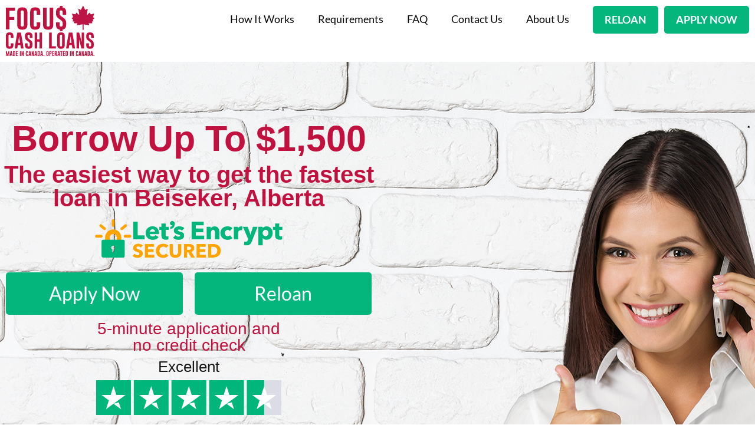

--- FILE ---
content_type: text/html; charset=UTF-8
request_url: https://focuscashloans.com/payday-loans-beiseker-ab/
body_size: 42386
content:
<!doctype html>
<html lang="en-US">
<head>
	<meta charset="UTF-8">
	<meta name="viewport" content="width=device-width, initial-scale=1">
	<link rel="profile" href="https://gmpg.org/xfn/11">
	<meta name='robots' content='index, follow, max-image-preview:large, max-snippet:-1, max-video-preview:-1' />
	<style>img:is([sizes="auto" i], [sizes^="auto," i]) { contain-intrinsic-size: 3000px 1500px }</style>
	
	<!-- This site is optimized with the Yoast SEO Premium plugin v25.6 (Yoast SEO v26.4) - https://yoast.com/wordpress/plugins/seo/ -->
	<title>Payday Loans Beiseker Alberta Online No Credit Check Instant Approval</title>
	<meta name="description" content="Online E-transfer payday loans in Beiseker Alberta with instant same day approval and no credit check. Open 24/7. Disability, employment insurance, pension accepted." />
	<link rel="canonical" href="https://focuscashloans.com/payday-loans-beiseker-ab/" />
	<meta property="og:locale" content="en_US" />
	<meta property="og:type" content="article" />
	<meta property="og:title" content="Payday Loans Beiseker Alberta" />
	<meta property="og:description" content="Online E-transfer payday loans in Beiseker Alberta with instant same day approval and no credit check. Open 24/7. Disability, employment insurance, pension accepted." />
	<meta property="og:url" content="https://focuscashloans.com/payday-loans-beiseker-ab/" />
	<meta property="og:site_name" content="Focus Cash Loans" />
	<meta property="og:image" content="https://focuscashloans.com/wp-content/uploads/payday-loans-beiseker-ab.jpg" />
	<meta property="og:image:width" content="1295" />
	<meta property="og:image:height" content="1305" />
	<meta property="og:image:type" content="image/jpeg" />
	<meta name="twitter:card" content="summary_large_image" />
	<meta name="twitter:label1" content="Est. reading time" />
	<meta name="twitter:data1" content="4 minutes" />
	<script type="application/ld+json" class="yoast-schema-graph">{"@context":"https://schema.org","@graph":[{"@type":"WebPage","@id":"https://focuscashloans.com/payday-loans-beiseker-ab/","url":"https://focuscashloans.com/payday-loans-beiseker-ab/","name":"Payday Loans Beiseker Alberta Online No Credit Check Instant Approval","isPartOf":{"@id":"https://focuscashloans.com/#website"},"primaryImageOfPage":{"@id":"https://focuscashloans.com/payday-loans-beiseker-ab/#primaryimage"},"image":{"@id":"https://focuscashloans.com/payday-loans-beiseker-ab/#primaryimage"},"thumbnailUrl":"https://focuscashloans.com/wp-content/uploads/payday-loans-beiseker-ab.jpg","datePublished":"2021-05-12T00:21:19+00:00","description":"Online E-transfer payday loans in Beiseker Alberta with instant same day approval and no credit check. Open 24/7. Disability, employment insurance, pension accepted.","breadcrumb":{"@id":"https://focuscashloans.com/payday-loans-beiseker-ab/#breadcrumb"},"inLanguage":"en-US","potentialAction":[{"@type":"ReadAction","target":["https://focuscashloans.com/payday-loans-beiseker-ab/"]}]},{"@type":"ImageObject","inLanguage":"en-US","@id":"https://focuscashloans.com/payday-loans-beiseker-ab/#primaryimage","url":"https://focuscashloans.com/wp-content/uploads/payday-loans-beiseker-ab.jpg","contentUrl":"https://focuscashloans.com/wp-content/uploads/payday-loans-beiseker-ab.jpg","width":1295,"height":1305,"caption":"Payday Loans Beiseker Alberta"},{"@type":"BreadcrumbList","@id":"https://focuscashloans.com/payday-loans-beiseker-ab/#breadcrumb","itemListElement":[{"@type":"ListItem","position":1,"name":"Home","item":"https://focuscashloans.com/"},{"@type":"ListItem","position":2,"name":"Payday Loans Beiseker Alberta"}]},{"@type":"WebSite","@id":"https://focuscashloans.com/#website","url":"https://focuscashloans.com/","name":"Focus Cash Loans","description":"No Credit Check Payday Loans in Canada with Instant Approval!","publisher":{"@id":"https://focuscashloans.com/#organization"},"potentialAction":[{"@type":"SearchAction","target":{"@type":"EntryPoint","urlTemplate":"https://focuscashloans.com/?s={search_term_string}"},"query-input":{"@type":"PropertyValueSpecification","valueRequired":true,"valueName":"search_term_string"}}],"inLanguage":"en-US"},{"@type":"Organization","@id":"https://focuscashloans.com/#organization","name":"Focus Cash Loans","url":"https://focuscashloans.com/","logo":{"@type":"ImageObject","inLanguage":"en-US","@id":"https://focuscashloans.com/#/schema/logo/image/","url":"https://focuscashloans.com/wp-content/uploads/focus-cash-loans-logo.svg","contentUrl":"https://focuscashloans.com/wp-content/uploads/focus-cash-loans-logo.svg","width":942,"height":392,"caption":"Focus Cash Loans"},"image":{"@id":"https://focuscashloans.com/#/schema/logo/image/"},"sameAs":["https://www.linkedin.com/company/focus-cash-loans/"]}]}</script>
	<!-- / Yoast SEO Premium plugin. -->


<link rel="alternate" type="application/rss+xml" title="Focus Cash Loans &raquo; Feed" href="https://focuscashloans.com/feed/" />
<link rel="alternate" type="application/rss+xml" title="Focus Cash Loans &raquo; Comments Feed" href="https://focuscashloans.com/comments/feed/" />
		<!-- This site uses the Google Analytics by MonsterInsights plugin v9.11.0 - Using Analytics tracking - https://www.monsterinsights.com/ -->
		<!-- Note: MonsterInsights is not currently configured on this site. The site owner needs to authenticate with Google Analytics in the MonsterInsights settings panel. -->
					<!-- No tracking code set -->
				<!-- / Google Analytics by MonsterInsights -->
		<style id='classic-theme-styles-inline-css'>
/*! This file is auto-generated */
.wp-block-button__link{color:#fff;background-color:#32373c;border-radius:9999px;box-shadow:none;text-decoration:none;padding:calc(.667em + 2px) calc(1.333em + 2px);font-size:1.125em}.wp-block-file__button{background:#32373c;color:#fff;text-decoration:none}
</style>
<style id='safe-svg-svg-icon-style-inline-css'>
.safe-svg-cover{text-align:center}.safe-svg-cover .safe-svg-inside{display:inline-block;max-width:100%}.safe-svg-cover svg{fill:currentColor;height:100%;max-height:100%;max-width:100%;width:100%}

</style>
<style id='global-styles-inline-css'>
:root{--wp--preset--aspect-ratio--square: 1;--wp--preset--aspect-ratio--4-3: 4/3;--wp--preset--aspect-ratio--3-4: 3/4;--wp--preset--aspect-ratio--3-2: 3/2;--wp--preset--aspect-ratio--2-3: 2/3;--wp--preset--aspect-ratio--16-9: 16/9;--wp--preset--aspect-ratio--9-16: 9/16;--wp--preset--color--black: #000000;--wp--preset--color--cyan-bluish-gray: #abb8c3;--wp--preset--color--white: #ffffff;--wp--preset--color--pale-pink: #f78da7;--wp--preset--color--vivid-red: #cf2e2e;--wp--preset--color--luminous-vivid-orange: #ff6900;--wp--preset--color--luminous-vivid-amber: #fcb900;--wp--preset--color--light-green-cyan: #7bdcb5;--wp--preset--color--vivid-green-cyan: #00d084;--wp--preset--color--pale-cyan-blue: #8ed1fc;--wp--preset--color--vivid-cyan-blue: #0693e3;--wp--preset--color--vivid-purple: #9b51e0;--wp--preset--gradient--vivid-cyan-blue-to-vivid-purple: linear-gradient(135deg,rgba(6,147,227,1) 0%,rgb(155,81,224) 100%);--wp--preset--gradient--light-green-cyan-to-vivid-green-cyan: linear-gradient(135deg,rgb(122,220,180) 0%,rgb(0,208,130) 100%);--wp--preset--gradient--luminous-vivid-amber-to-luminous-vivid-orange: linear-gradient(135deg,rgba(252,185,0,1) 0%,rgba(255,105,0,1) 100%);--wp--preset--gradient--luminous-vivid-orange-to-vivid-red: linear-gradient(135deg,rgba(255,105,0,1) 0%,rgb(207,46,46) 100%);--wp--preset--gradient--very-light-gray-to-cyan-bluish-gray: linear-gradient(135deg,rgb(238,238,238) 0%,rgb(169,184,195) 100%);--wp--preset--gradient--cool-to-warm-spectrum: linear-gradient(135deg,rgb(74,234,220) 0%,rgb(151,120,209) 20%,rgb(207,42,186) 40%,rgb(238,44,130) 60%,rgb(251,105,98) 80%,rgb(254,248,76) 100%);--wp--preset--gradient--blush-light-purple: linear-gradient(135deg,rgb(255,206,236) 0%,rgb(152,150,240) 100%);--wp--preset--gradient--blush-bordeaux: linear-gradient(135deg,rgb(254,205,165) 0%,rgb(254,45,45) 50%,rgb(107,0,62) 100%);--wp--preset--gradient--luminous-dusk: linear-gradient(135deg,rgb(255,203,112) 0%,rgb(199,81,192) 50%,rgb(65,88,208) 100%);--wp--preset--gradient--pale-ocean: linear-gradient(135deg,rgb(255,245,203) 0%,rgb(182,227,212) 50%,rgb(51,167,181) 100%);--wp--preset--gradient--electric-grass: linear-gradient(135deg,rgb(202,248,128) 0%,rgb(113,206,126) 100%);--wp--preset--gradient--midnight: linear-gradient(135deg,rgb(2,3,129) 0%,rgb(40,116,252) 100%);--wp--preset--font-size--small: 13px;--wp--preset--font-size--medium: 20px;--wp--preset--font-size--large: 36px;--wp--preset--font-size--x-large: 42px;--wp--preset--spacing--20: 0.44rem;--wp--preset--spacing--30: 0.67rem;--wp--preset--spacing--40: 1rem;--wp--preset--spacing--50: 1.5rem;--wp--preset--spacing--60: 2.25rem;--wp--preset--spacing--70: 3.38rem;--wp--preset--spacing--80: 5.06rem;--wp--preset--shadow--natural: 6px 6px 9px rgba(0, 0, 0, 0.2);--wp--preset--shadow--deep: 12px 12px 50px rgba(0, 0, 0, 0.4);--wp--preset--shadow--sharp: 6px 6px 0px rgba(0, 0, 0, 0.2);--wp--preset--shadow--outlined: 6px 6px 0px -3px rgba(255, 255, 255, 1), 6px 6px rgba(0, 0, 0, 1);--wp--preset--shadow--crisp: 6px 6px 0px rgba(0, 0, 0, 1);}:where(.is-layout-flex){gap: 0.5em;}:where(.is-layout-grid){gap: 0.5em;}body .is-layout-flex{display: flex;}.is-layout-flex{flex-wrap: wrap;align-items: center;}.is-layout-flex > :is(*, div){margin: 0;}body .is-layout-grid{display: grid;}.is-layout-grid > :is(*, div){margin: 0;}:where(.wp-block-columns.is-layout-flex){gap: 2em;}:where(.wp-block-columns.is-layout-grid){gap: 2em;}:where(.wp-block-post-template.is-layout-flex){gap: 1.25em;}:where(.wp-block-post-template.is-layout-grid){gap: 1.25em;}.has-black-color{color: var(--wp--preset--color--black) !important;}.has-cyan-bluish-gray-color{color: var(--wp--preset--color--cyan-bluish-gray) !important;}.has-white-color{color: var(--wp--preset--color--white) !important;}.has-pale-pink-color{color: var(--wp--preset--color--pale-pink) !important;}.has-vivid-red-color{color: var(--wp--preset--color--vivid-red) !important;}.has-luminous-vivid-orange-color{color: var(--wp--preset--color--luminous-vivid-orange) !important;}.has-luminous-vivid-amber-color{color: var(--wp--preset--color--luminous-vivid-amber) !important;}.has-light-green-cyan-color{color: var(--wp--preset--color--light-green-cyan) !important;}.has-vivid-green-cyan-color{color: var(--wp--preset--color--vivid-green-cyan) !important;}.has-pale-cyan-blue-color{color: var(--wp--preset--color--pale-cyan-blue) !important;}.has-vivid-cyan-blue-color{color: var(--wp--preset--color--vivid-cyan-blue) !important;}.has-vivid-purple-color{color: var(--wp--preset--color--vivid-purple) !important;}.has-black-background-color{background-color: var(--wp--preset--color--black) !important;}.has-cyan-bluish-gray-background-color{background-color: var(--wp--preset--color--cyan-bluish-gray) !important;}.has-white-background-color{background-color: var(--wp--preset--color--white) !important;}.has-pale-pink-background-color{background-color: var(--wp--preset--color--pale-pink) !important;}.has-vivid-red-background-color{background-color: var(--wp--preset--color--vivid-red) !important;}.has-luminous-vivid-orange-background-color{background-color: var(--wp--preset--color--luminous-vivid-orange) !important;}.has-luminous-vivid-amber-background-color{background-color: var(--wp--preset--color--luminous-vivid-amber) !important;}.has-light-green-cyan-background-color{background-color: var(--wp--preset--color--light-green-cyan) !important;}.has-vivid-green-cyan-background-color{background-color: var(--wp--preset--color--vivid-green-cyan) !important;}.has-pale-cyan-blue-background-color{background-color: var(--wp--preset--color--pale-cyan-blue) !important;}.has-vivid-cyan-blue-background-color{background-color: var(--wp--preset--color--vivid-cyan-blue) !important;}.has-vivid-purple-background-color{background-color: var(--wp--preset--color--vivid-purple) !important;}.has-black-border-color{border-color: var(--wp--preset--color--black) !important;}.has-cyan-bluish-gray-border-color{border-color: var(--wp--preset--color--cyan-bluish-gray) !important;}.has-white-border-color{border-color: var(--wp--preset--color--white) !important;}.has-pale-pink-border-color{border-color: var(--wp--preset--color--pale-pink) !important;}.has-vivid-red-border-color{border-color: var(--wp--preset--color--vivid-red) !important;}.has-luminous-vivid-orange-border-color{border-color: var(--wp--preset--color--luminous-vivid-orange) !important;}.has-luminous-vivid-amber-border-color{border-color: var(--wp--preset--color--luminous-vivid-amber) !important;}.has-light-green-cyan-border-color{border-color: var(--wp--preset--color--light-green-cyan) !important;}.has-vivid-green-cyan-border-color{border-color: var(--wp--preset--color--vivid-green-cyan) !important;}.has-pale-cyan-blue-border-color{border-color: var(--wp--preset--color--pale-cyan-blue) !important;}.has-vivid-cyan-blue-border-color{border-color: var(--wp--preset--color--vivid-cyan-blue) !important;}.has-vivid-purple-border-color{border-color: var(--wp--preset--color--vivid-purple) !important;}.has-vivid-cyan-blue-to-vivid-purple-gradient-background{background: var(--wp--preset--gradient--vivid-cyan-blue-to-vivid-purple) !important;}.has-light-green-cyan-to-vivid-green-cyan-gradient-background{background: var(--wp--preset--gradient--light-green-cyan-to-vivid-green-cyan) !important;}.has-luminous-vivid-amber-to-luminous-vivid-orange-gradient-background{background: var(--wp--preset--gradient--luminous-vivid-amber-to-luminous-vivid-orange) !important;}.has-luminous-vivid-orange-to-vivid-red-gradient-background{background: var(--wp--preset--gradient--luminous-vivid-orange-to-vivid-red) !important;}.has-very-light-gray-to-cyan-bluish-gray-gradient-background{background: var(--wp--preset--gradient--very-light-gray-to-cyan-bluish-gray) !important;}.has-cool-to-warm-spectrum-gradient-background{background: var(--wp--preset--gradient--cool-to-warm-spectrum) !important;}.has-blush-light-purple-gradient-background{background: var(--wp--preset--gradient--blush-light-purple) !important;}.has-blush-bordeaux-gradient-background{background: var(--wp--preset--gradient--blush-bordeaux) !important;}.has-luminous-dusk-gradient-background{background: var(--wp--preset--gradient--luminous-dusk) !important;}.has-pale-ocean-gradient-background{background: var(--wp--preset--gradient--pale-ocean) !important;}.has-electric-grass-gradient-background{background: var(--wp--preset--gradient--electric-grass) !important;}.has-midnight-gradient-background{background: var(--wp--preset--gradient--midnight) !important;}.has-small-font-size{font-size: var(--wp--preset--font-size--small) !important;}.has-medium-font-size{font-size: var(--wp--preset--font-size--medium) !important;}.has-large-font-size{font-size: var(--wp--preset--font-size--large) !important;}.has-x-large-font-size{font-size: var(--wp--preset--font-size--x-large) !important;}
:where(.wp-block-post-template.is-layout-flex){gap: 1.25em;}:where(.wp-block-post-template.is-layout-grid){gap: 1.25em;}
:where(.wp-block-columns.is-layout-flex){gap: 2em;}:where(.wp-block-columns.is-layout-grid){gap: 2em;}
:root :where(.wp-block-pullquote){font-size: 1.5em;line-height: 1.6;}
</style>
<link rel='stylesheet' id='hello-elementor-css' href='https://focuscashloans.com/wp-content/themes/hello-elementor/style.min.css?ver=3.1.1' media='all' />
<link rel='stylesheet' id='hello-elementor-theme-style-css' href='https://focuscashloans.com/wp-content/themes/hello-elementor/theme.min.css?ver=3.1.1' media='all' />
<link rel='stylesheet' id='hello-elementor-header-footer-css' href='https://focuscashloans.com/wp-content/themes/hello-elementor/header-footer.min.css?ver=3.1.1' media='all' />
<link rel='stylesheet' id='elementor-frontend-css' href='https://focuscashloans.com/wp-content/uploads/elementor/css/custom-frontend.min.css?ver=1766795539' media='all' />
<link rel='stylesheet' id='widget-image-css' href='https://focuscashloans.com/wp-content/plugins/elementor/assets/css/widget-image.min.css?ver=3.33.1' media='all' />
<link rel='stylesheet' id='widget-nav-menu-css' href='https://focuscashloans.com/wp-content/uploads/elementor/css/custom-pro-widget-nav-menu.min.css?ver=1766795539' media='all' />
<link rel='stylesheet' id='e-animation-shrink-css' href='https://focuscashloans.com/wp-content/plugins/elementor/assets/lib/animations/styles/e-animation-shrink.min.css?ver=3.33.1' media='all' />
<link rel='stylesheet' id='e-sticky-css' href='https://focuscashloans.com/wp-content/plugins/elementor-pro/assets/css/modules/sticky.min.css?ver=3.31.1' media='all' />
<link rel='stylesheet' id='widget-heading-css' href='https://focuscashloans.com/wp-content/plugins/elementor/assets/css/widget-heading.min.css?ver=3.33.1' media='all' />
<link rel='stylesheet' id='widget-social-icons-css' href='https://focuscashloans.com/wp-content/plugins/elementor/assets/css/widget-social-icons.min.css?ver=3.33.1' media='all' />
<link rel='stylesheet' id='e-apple-webkit-css' href='https://focuscashloans.com/wp-content/uploads/elementor/css/custom-apple-webkit.min.css?ver=1766795539' media='all' />
<link rel='stylesheet' id='widget-video-css' href='https://focuscashloans.com/wp-content/plugins/elementor/assets/css/widget-video.min.css?ver=3.33.1' media='all' />
<link rel='stylesheet' id='widget-divider-css' href='https://focuscashloans.com/wp-content/plugins/elementor/assets/css/widget-divider.min.css?ver=3.33.1' media='all' />
<link rel='stylesheet' id='elementor-post-2411-css' href='https://focuscashloans.com/wp-content/uploads/elementor/css/post-2411.css?ver=1766795539' media='all' />
<link rel='stylesheet' id='e-animation-fadeInDown-css' href='https://focuscashloans.com/wp-content/plugins/elementor/assets/lib/animations/styles/fadeInDown.min.css?ver=3.33.1' media='all' />
<link rel='stylesheet' id='e-animation-fadeIn-css' href='https://focuscashloans.com/wp-content/plugins/elementor/assets/lib/animations/styles/fadeIn.min.css?ver=3.33.1' media='all' />
<link rel='stylesheet' id='swiper-css' href='https://focuscashloans.com/wp-content/plugins/elementor/assets/lib/swiper/v8/css/swiper.min.css?ver=8.4.5' media='all' />
<link rel='stylesheet' id='e-swiper-css' href='https://focuscashloans.com/wp-content/plugins/elementor/assets/css/conditionals/e-swiper.min.css?ver=3.33.1' media='all' />
<link rel='stylesheet' id='widget-testimonial-carousel-css' href='https://focuscashloans.com/wp-content/uploads/elementor/css/custom-pro-widget-testimonial-carousel.min.css?ver=3.31.1' media='all' />
<link rel='stylesheet' id='widget-reviews-css' href='https://focuscashloans.com/wp-content/plugins/elementor-pro/assets/css/widget-reviews.min.css?ver=3.31.1' media='all' />
<link rel='stylesheet' id='widget-star-rating-css' href='https://focuscashloans.com/wp-content/uploads/elementor/css/custom-widget-star-rating.min.css?ver=1766795539' media='all' />
<link rel='stylesheet' id='widget-carousel-module-base-css' href='https://focuscashloans.com/wp-content/plugins/elementor-pro/assets/css/widget-carousel-module-base.min.css?ver=3.31.1' media='all' />
<link rel='stylesheet' id='e-animation-headShake-css' href='https://focuscashloans.com/wp-content/plugins/elementor/assets/lib/animations/styles/headShake.min.css?ver=3.33.1' media='all' />
<link rel='stylesheet' id='widget-icon-box-css' href='https://focuscashloans.com/wp-content/uploads/elementor/css/custom-widget-icon-box.min.css?ver=1766795539' media='all' />
<link rel='stylesheet' id='e-animation-rotateInUpRight-css' href='https://focuscashloans.com/wp-content/plugins/elementor/assets/lib/animations/styles/rotateInUpRight.min.css?ver=3.33.1' media='all' />
<link rel='stylesheet' id='widget-animated-headline-css' href='https://focuscashloans.com/wp-content/plugins/elementor-pro/assets/css/widget-animated-headline.min.css?ver=3.31.1' media='all' />
<link rel='stylesheet' id='elementor-post-14268-css' href='https://focuscashloans.com/wp-content/uploads/elementor/css/post-14268.css?ver=1766864129' media='all' />
<link rel='stylesheet' id='elementor-post-18724-css' href='https://focuscashloans.com/wp-content/uploads/elementor/css/post-18724.css?ver=1766795540' media='all' />
<link rel='stylesheet' id='elementor-post-20498-css' href='https://focuscashloans.com/wp-content/uploads/elementor/css/post-20498.css?ver=1766795540' media='all' />
<link rel='stylesheet' id='hello-elementor-child-style-css' href='https://focuscashloans.com/wp-content/themes/hello-theme-child-master/style.css?ver=2.0.0' media='all' />
<script src="https://focuscashloans.com/wp-includes/js/jquery/jquery.min.js?ver=3.7.1" id="jquery-core-js"></script>
<link rel="https://api.w.org/" href="https://focuscashloans.com/wp-json/" /><link rel="alternate" title="JSON" type="application/json" href="https://focuscashloans.com/wp-json/wp/v2/pages/14268" /><link rel="EditURI" type="application/rsd+xml" title="RSD" href="https://focuscashloans.com/xmlrpc.php?rsd" />
<meta name="generator" content="WordPress 6.8.3" />
<link rel='shortlink' href='https://focuscashloans.com/?p=14268' />
<link rel="alternate" title="oEmbed (JSON)" type="application/json+oembed" href="https://focuscashloans.com/wp-json/oembed/1.0/embed?url=https%3A%2F%2Ffocuscashloans.com%2Fpayday-loans-beiseker-ab%2F" />
<link rel="alternate" title="oEmbed (XML)" type="text/xml+oembed" href="https://focuscashloans.com/wp-json/oembed/1.0/embed?url=https%3A%2F%2Ffocuscashloans.com%2Fpayday-loans-beiseker-ab%2F&#038;format=xml" />
			<style>
				.e-con.e-parent:nth-of-type(n+4):not(.e-lazyloaded):not(.e-no-lazyload),
				.e-con.e-parent:nth-of-type(n+4):not(.e-lazyloaded):not(.e-no-lazyload) * {
					background-image: none !important;
				}
				@media screen and (max-height: 1024px) {
					.e-con.e-parent:nth-of-type(n+3):not(.e-lazyloaded):not(.e-no-lazyload),
					.e-con.e-parent:nth-of-type(n+3):not(.e-lazyloaded):not(.e-no-lazyload) * {
						background-image: none !important;
					}
				}
				@media screen and (max-height: 640px) {
					.e-con.e-parent:nth-of-type(n+2):not(.e-lazyloaded):not(.e-no-lazyload),
					.e-con.e-parent:nth-of-type(n+2):not(.e-lazyloaded):not(.e-no-lazyload) * {
						background-image: none !important;
					}
				}
			</style>
			<link rel="icon" href="https://focuscashloans.com/wp-content/uploads/cropped-favicon-32x32.png" sizes="32x32" />
<link rel="icon" href="https://focuscashloans.com/wp-content/uploads/cropped-favicon-192x192.png" sizes="192x192" />
<link rel="apple-touch-icon" href="https://focuscashloans.com/wp-content/uploads/cropped-favicon-180x180.png" />
<meta name="msapplication-TileImage" content="https://focuscashloans.com/wp-content/uploads/cropped-favicon-270x270.png" />
</head>
<body class="wp-singular page-template page-template-elementor_header_footer page page-id-14268 wp-custom-logo wp-theme-hello-elementor wp-child-theme-hello-theme-child-master elementor-default elementor-template-full-width elementor-kit-2411 elementor-page elementor-page-14268">


<a class="skip-link screen-reader-text" href="#content">Skip to content</a>

		<header data-elementor-type="header" data-elementor-id="18724" class="elementor elementor-18724 elementor-location-header" data-elementor-post-type="elementor_library">
			<div class="elementor-element elementor-element-da31f16 e-con-full e-flex e-con e-parent" data-id="da31f16" data-element_type="container" data-settings="{&quot;background_background&quot;:&quot;classic&quot;,&quot;sticky&quot;:&quot;top&quot;,&quot;sticky_on&quot;:[&quot;desktop&quot;,&quot;tablet&quot;,&quot;mobile&quot;],&quot;sticky_offset&quot;:0,&quot;sticky_effects_offset&quot;:0,&quot;sticky_anchor_link_offset&quot;:0}">
				<div class="elementor-element elementor-element-defecea elementor-widget elementor-widget-theme-site-logo elementor-widget-image" data-id="defecea" data-element_type="widget" data-widget_type="theme-site-logo.default">
				<div class="elementor-widget-container">
											<a href="https://focuscashloans.com">
			<img fetchpriority="high" width="498" height="282" src="https://focuscashloans.com/wp-content/uploads/focus-cash-loans-logo.svg" class="attachment-full size-full wp-image-18088" alt="Focus Cash Loans Financial Logo for All Loan Types" />				</a>
											</div>
				</div>
				<div class="elementor-element elementor-element-d31da68 elementor-nav-menu--stretch elementor-nav-menu__align-center elementor-nav-menu--dropdown-tablet elementor-nav-menu__text-align-aside elementor-nav-menu--toggle elementor-nav-menu--burger elementor-widget elementor-widget-nav-menu" data-id="d31da68" data-element_type="widget" data-settings="{&quot;full_width&quot;:&quot;stretch&quot;,&quot;layout&quot;:&quot;horizontal&quot;,&quot;submenu_icon&quot;:{&quot;value&quot;:&quot;&lt;svg class=\&quot;e-font-icon-svg e-fas-caret-down\&quot; viewBox=\&quot;0 0 320 512\&quot; xmlns=\&quot;http:\/\/www.w3.org\/2000\/svg\&quot;&gt;&lt;path d=\&quot;M31.3 192h257.3c17.8 0 26.7 21.5 14.1 34.1L174.1 354.8c-7.8 7.8-20.5 7.8-28.3 0L17.2 226.1C4.6 213.5 13.5 192 31.3 192z\&quot;&gt;&lt;\/path&gt;&lt;\/svg&gt;&quot;,&quot;library&quot;:&quot;fa-solid&quot;},&quot;toggle&quot;:&quot;burger&quot;}" data-widget_type="nav-menu.default">
				<div class="elementor-widget-container">
								<nav aria-label="Menu" class="elementor-nav-menu--main elementor-nav-menu__container elementor-nav-menu--layout-horizontal e--pointer-none">
				<ul id="menu-1-d31da68" class="elementor-nav-menu"><li class="menu-item menu-item-type-post_type menu-item-object-page menu-item-18100"><a href="https://focuscashloans.com/how-it-works/" class="elementor-item">How It Works</a></li>
<li class="menu-item menu-item-type-post_type menu-item-object-page menu-item-18101"><a href="https://focuscashloans.com/requirements/" class="elementor-item">Requirements</a></li>
<li class="menu-item menu-item-type-post_type menu-item-object-page menu-item-18102"><a href="https://focuscashloans.com/questions/" class="elementor-item">FAQ</a></li>
<li class="menu-item menu-item-type-post_type menu-item-object-page menu-item-19798"><a href="https://focuscashloans.com/contact-us/" class="elementor-item">Contact Us</a></li>
<li class="menu-item menu-item-type-post_type menu-item-object-page menu-item-18103"><a href="https://focuscashloans.com/about-us/" class="elementor-item">About Us</a></li>
</ul>			</nav>
					<div class="elementor-menu-toggle" role="button" tabindex="0" aria-label="Menu Toggle" aria-expanded="false">
			<svg aria-hidden="true" role="presentation" class="elementor-menu-toggle__icon--open e-font-icon-svg e-eicon-menu-bar" viewBox="0 0 1000 1000" xmlns="http://www.w3.org/2000/svg"><path d="M104 333H896C929 333 958 304 958 271S929 208 896 208H104C71 208 42 237 42 271S71 333 104 333ZM104 583H896C929 583 958 554 958 521S929 458 896 458H104C71 458 42 487 42 521S71 583 104 583ZM104 833H896C929 833 958 804 958 771S929 708 896 708H104C71 708 42 737 42 771S71 833 104 833Z"></path></svg><svg aria-hidden="true" role="presentation" class="elementor-menu-toggle__icon--close e-font-icon-svg e-eicon-close" viewBox="0 0 1000 1000" xmlns="http://www.w3.org/2000/svg"><path d="M742 167L500 408 258 167C246 154 233 150 217 150 196 150 179 158 167 167 154 179 150 196 150 212 150 229 154 242 171 254L408 500 167 742C138 771 138 800 167 829 196 858 225 858 254 829L496 587 738 829C750 842 767 846 783 846 800 846 817 842 829 829 842 817 846 804 846 783 846 767 842 750 829 737L588 500 833 258C863 229 863 200 833 171 804 137 775 137 742 167Z"></path></svg>		</div>
					<nav class="elementor-nav-menu--dropdown elementor-nav-menu__container" aria-hidden="true">
				<ul id="menu-2-d31da68" class="elementor-nav-menu"><li class="menu-item menu-item-type-post_type menu-item-object-page menu-item-18100"><a href="https://focuscashloans.com/how-it-works/" class="elementor-item" tabindex="-1">How It Works</a></li>
<li class="menu-item menu-item-type-post_type menu-item-object-page menu-item-18101"><a href="https://focuscashloans.com/requirements/" class="elementor-item" tabindex="-1">Requirements</a></li>
<li class="menu-item menu-item-type-post_type menu-item-object-page menu-item-18102"><a href="https://focuscashloans.com/questions/" class="elementor-item" tabindex="-1">FAQ</a></li>
<li class="menu-item menu-item-type-post_type menu-item-object-page menu-item-19798"><a href="https://focuscashloans.com/contact-us/" class="elementor-item" tabindex="-1">Contact Us</a></li>
<li class="menu-item menu-item-type-post_type menu-item-object-page menu-item-18103"><a href="https://focuscashloans.com/about-us/" class="elementor-item" tabindex="-1">About Us</a></li>
</ul>			</nav>
						</div>
				</div>
				<div class="elementor-element elementor-element-219f438 elementor-hidden-mobile elementor-widget elementor-widget-button" data-id="219f438" data-element_type="widget" data-widget_type="button.default">
				<div class="elementor-widget-container">
									<div class="elementor-button-wrapper">
					<a class="elementor-button elementor-button-link elementor-size-sm elementor-animation-shrink" href="https://focuscashloans.com/login">
						<span class="elementor-button-content-wrapper">
									<span class="elementor-button-text">RELOAN</span>
					</span>
					</a>
				</div>
								</div>
				</div>
				<div class="elementor-element elementor-element-d4d7ecf elementor-hidden-mobile elementor-widget elementor-widget-button" data-id="d4d7ecf" data-element_type="widget" id="apply-now-btn" data-widget_type="button.default">
				<div class="elementor-widget-container">
									<div class="elementor-button-wrapper">
					<a class="elementor-button elementor-button-link elementor-size-sm elementor-animation-shrink" href="https://focuscashloans.com/new">
						<span class="elementor-button-content-wrapper">
									<span class="elementor-button-text">APPLY NOW</span>
					</span>
					</a>
				</div>
								</div>
				</div>
				</div>
				</header>
				<div data-elementor-type="wp-post" data-elementor-id="14268" class="elementor elementor-14268" data-elementor-post-type="page">
						<section class="elementor-section elementor-top-section elementor-element elementor-element-4033c08 elementor-section-boxed elementor-section-height-default elementor-section-height-default" data-id="4033c08" data-element_type="section" data-settings="{&quot;background_background&quot;:&quot;classic&quot;}">
						<div class="elementor-container elementor-column-gap-default">
					<div class="elementor-column elementor-col-50 elementor-top-column elementor-element elementor-element-2c7f7426" data-id="2c7f7426" data-element_type="column">
			<div class="elementor-widget-wrap elementor-element-populated">
					<div class="elementor-background-overlay"></div>
						<div class="elementor-element elementor-element-1944b323 elementor-invisible elementor-widget elementor-widget-heading" data-id="1944b323" data-element_type="widget" data-settings="{&quot;_animation&quot;:&quot;fadeInDown&quot;}" data-widget_type="heading.default">
				<div class="elementor-widget-container">
					<p class="elementor-heading-title elementor-size-default">Borrow Up To $1,500</p>				</div>
				</div>
				<div class="elementor-element elementor-element-1433546d elementor-invisible elementor-widget elementor-widget-heading" data-id="1433546d" data-element_type="widget" data-settings="{&quot;_animation&quot;:&quot;fadeInDown&quot;}" data-widget_type="heading.default">
				<div class="elementor-widget-container">
					<p class="elementor-heading-title elementor-size-default">The easiest way to get the fastest loan in Beiseker, Alberta</p>				</div>
				</div>
				<div class="elementor-element elementor-element-7f3a4276 elementor-widget elementor-widget-image" data-id="7f3a4276" data-element_type="widget" data-widget_type="image.default">
				<div class="elementor-widget-container">
															<img decoding="async" src="https://focuscashloans.com/wp-content/uploads/ssl-logo.png" alt="" title="" width="1312" height="296" />															</div>
				</div>
				<section class="elementor-section elementor-inner-section elementor-element elementor-element-c4c3f4f elementor-section-full_width elementor-section-height-default elementor-section-height-default elementor-invisible" data-id="c4c3f4f" data-element_type="section" data-settings="{&quot;animation&quot;:&quot;fadeIn&quot;}">
						<div class="elementor-container elementor-column-gap-default">
					<div class="elementor-column elementor-col-50 elementor-inner-column elementor-element elementor-element-5f9d1a78" data-id="5f9d1a78" data-element_type="column">
			<div class="elementor-widget-wrap elementor-element-populated">
						<div class="elementor-element elementor-element-79fab5ae elementor-align-justify elementor-widget elementor-widget-button" data-id="79fab5ae" data-element_type="widget" data-widget_type="button.default">
				<div class="elementor-widget-container">
									<div class="elementor-button-wrapper">
					<a class="elementor-button elementor-button-link elementor-size-lg elementor-animation-shrink" href="https://focuscashloans.com/new" rel="nofollow">
						<span class="elementor-button-content-wrapper">
									<span class="elementor-button-text">Apply Now</span>
					</span>
					</a>
				</div>
								</div>
				</div>
					</div>
		</div>
				<div class="elementor-column elementor-col-50 elementor-inner-column elementor-element elementor-element-179c3309" data-id="179c3309" data-element_type="column">
			<div class="elementor-widget-wrap elementor-element-populated">
						<div class="elementor-element elementor-element-11cc336b elementor-align-justify elementor-widget elementor-widget-button" data-id="11cc336b" data-element_type="widget" data-widget_type="button.default">
				<div class="elementor-widget-container">
									<div class="elementor-button-wrapper">
					<a class="elementor-button elementor-button-link elementor-size-lg elementor-animation-shrink" href="https://focuscashloans.com/login" rel="nofollow">
						<span class="elementor-button-content-wrapper">
									<span class="elementor-button-text">Reloan</span>
					</span>
					</a>
				</div>
								</div>
				</div>
					</div>
		</div>
					</div>
		</section>
				<div class="elementor-element elementor-element-8bf9fcd elementor-widget elementor-widget-heading" data-id="8bf9fcd" data-element_type="widget" data-settings="{&quot;_animation&quot;:&quot;none&quot;}" data-widget_type="heading.default">
				<div class="elementor-widget-container">
					<p class="elementor-heading-title elementor-size-default">5-minute application and
 <br> no credit check</p>				</div>
				</div>
				<section class="elementor-section elementor-inner-section elementor-element elementor-element-17d55037 elementor-section-full_width elementor-section-height-default elementor-section-height-default" data-id="17d55037" data-element_type="section">
						<div class="elementor-container elementor-column-gap-default">
					<div class="elementor-column elementor-col-100 elementor-inner-column elementor-element elementor-element-400266fb" data-id="400266fb" data-element_type="column">
			<div class="elementor-widget-wrap elementor-element-populated">
						<div class="elementor-element elementor-element-756a6f30 elementor-widget elementor-widget-heading" data-id="756a6f30" data-element_type="widget" data-widget_type="heading.default">
				<div class="elementor-widget-container">
					<h2 class="elementor-heading-title elementor-size-default">Excellent</h2>				</div>
				</div>
				<div class="elementor-element elementor-element-2a8480e7 elementor-widget elementor-widget-image" data-id="2a8480e7" data-element_type="widget" data-widget_type="image.default">
				<div class="elementor-widget-container">
															<img decoding="async" width="512" height="96" src="https://focuscashloans.com/wp-content/uploads/stars-4.5.svg" class="attachment-full size-full wp-image-6123" alt="" />															</div>
				</div>
				<div class="elementor-element elementor-element-2cc8392a elementor-widget elementor-widget-shortcode" data-id="2cc8392a" data-element_type="widget" data-widget_type="shortcode.default">
				<div class="elementor-widget-container">
							<div class="elementor-shortcode"><!-- HFCM by 99 Robots - Snippet # 2: TrustPilotReviews -->
<!-- TrustBox widget - Micro Review Count -->

<div class="trustpilot-widget" data-locale="en-US" data-template-id="5419b6a8b0d04a076446a9ad" data-businessunit-id="600a0e9e7cbcd20001138365" data-style-height="25px" data-style-width="100%" data-theme="light">

  <a href="https://www.trustpilot.com/review/focuscashloans.ca" target="_blank" rel="noopener">Trustpilot</a>

</div>

<!-- End TrustBox widget -->
<!-- /end HFCM by 99 Robots -->
</div>
						</div>
				</div>
				<div class="elementor-element elementor-element-2c5617a6 elementor--star-style-star_unicode elementor-arrows-yes elementor-pagination-type-bullets elementor-review--has-separator elementor-widget elementor-widget-reviews" data-id="2c5617a6" data-element_type="widget" data-settings="{&quot;space_between&quot;:{&quot;unit&quot;:&quot;px&quot;,&quot;size&quot;:0,&quot;sizes&quot;:[]},&quot;show_arrows&quot;:&quot;yes&quot;,&quot;pagination&quot;:&quot;bullets&quot;,&quot;speed&quot;:500,&quot;autoplay&quot;:&quot;yes&quot;,&quot;autoplay_speed&quot;:5000,&quot;loop&quot;:&quot;yes&quot;,&quot;pause_on_hover&quot;:&quot;yes&quot;,&quot;pause_on_interaction&quot;:&quot;yes&quot;,&quot;space_between_tablet&quot;:{&quot;unit&quot;:&quot;px&quot;,&quot;size&quot;:10,&quot;sizes&quot;:[]},&quot;space_between_mobile&quot;:{&quot;unit&quot;:&quot;px&quot;,&quot;size&quot;:10,&quot;sizes&quot;:[]}}" data-widget_type="reviews.default">
				<div class="elementor-widget-container">
									<div class="elementor-swiper">
					<div class="elementor-main-swiper swiper" role="region" aria-roledescription="carousel" aria-label="Slides">
				<div class="swiper-wrapper">
											<div class="swiper-slide" role="group" aria-roledescription="slide">
									<div class="elementor-testimonial elementor-repeater-item-4946363">
							<div class="elementor-testimonial__header">
											<div class="elementor-testimonial__image">
							<img loading="lazy" decoding="async" src="https://focuscashloans.com/wp-content/uploads/customer-icon.png" alt="Rob" width="512" height="512" />
													</div>
										<cite class="elementor-testimonial__cite"><span class="elementor-testimonial__name">Rob</span><div class="elementor-star-rating"><i class="elementor-star-full">&#9733;</i><i class="elementor-star-full">&#9733;</i><i class="elementor-star-full">&#9733;</i><i class="elementor-star-full">&#9733;</i><i class="elementor-star-full">&#9733;</i></div></cite>					<div class="elementor-testimonial__icon elementor-icon elementor-icon-check-circle" aria-label="Read More"><svg aria-hidden="true" class="e-font-icon-svg e-far-check-circle" viewBox="0 0 512 512" xmlns="http://www.w3.org/2000/svg"><path d="M256 8C119.033 8 8 119.033 8 256s111.033 248 248 248 248-111.033 248-248S392.967 8 256 8zm0 48c110.532 0 200 89.451 200 200 0 110.532-89.451 200-200 200-110.532 0-200-89.451-200-200 0-110.532 89.451-200 200-200m140.204 130.267l-22.536-22.718c-4.667-4.705-12.265-4.736-16.97-.068L215.346 303.697l-59.792-60.277c-4.667-4.705-12.265-4.736-16.97-.069l-22.719 22.536c-4.705 4.667-4.736 12.265-.068 16.971l90.781 91.516c4.667 4.705 12.265 4.736 16.97.068l172.589-171.204c4.704-4.668 4.734-12.266.067-16.971z"></path></svg></div>				</div>
										<div class="elementor-testimonial__content">
					<div class="elementor-testimonial__text">
						Really easy to use and quick fast with no hassle					</div>
				</div>
					</div>
								</div>
											<div class="swiper-slide" role="group" aria-roledescription="slide">
									<div class="elementor-testimonial elementor-repeater-item-ef25f29">
							<div class="elementor-testimonial__header">
											<div class="elementor-testimonial__image">
							<img loading="lazy" decoding="async" src="https://focuscashloans.com/wp-content/uploads/customer-icon.png" alt="Karie" width="512" height="512" />
													</div>
										<cite class="elementor-testimonial__cite"><span class="elementor-testimonial__name">Karie</span><div class="elementor-star-rating"><i class="elementor-star-full">&#9733;</i><i class="elementor-star-full">&#9733;</i><i class="elementor-star-full">&#9733;</i><i class="elementor-star-full">&#9733;</i><i class="elementor-star-full">&#9733;</i></div></cite>					<div class="elementor-testimonial__icon elementor-icon elementor-icon-check-circle" aria-label="Read More"><svg aria-hidden="true" class="e-font-icon-svg e-far-check-circle" viewBox="0 0 512 512" xmlns="http://www.w3.org/2000/svg"><path d="M256 8C119.033 8 8 119.033 8 256s111.033 248 248 248 248-111.033 248-248S392.967 8 256 8zm0 48c110.532 0 200 89.451 200 200 0 110.532-89.451 200-200 200-110.532 0-200-89.451-200-200 0-110.532 89.451-200 200-200m140.204 130.267l-22.536-22.718c-4.667-4.705-12.265-4.736-16.97-.068L215.346 303.697l-59.792-60.277c-4.667-4.705-12.265-4.736-16.97-.069l-22.719 22.536c-4.705 4.667-4.736 12.265-.068 16.971l90.781 91.516c4.667 4.705 12.265 4.736 16.97.068l172.589-171.204c4.704-4.668 4.734-12.266.067-16.971z"></path></svg></div>				</div>
										<div class="elementor-testimonial__content">
					<div class="elementor-testimonial__text">
						Very good customer service. Always friendly and helpful.					</div>
				</div>
					</div>
								</div>
											<div class="swiper-slide" role="group" aria-roledescription="slide">
									<div class="elementor-testimonial elementor-repeater-item-a32e933">
							<div class="elementor-testimonial__header">
											<div class="elementor-testimonial__image">
							<img loading="lazy" decoding="async" src="https://focuscashloans.com/wp-content/uploads/customer-icon.png" alt="Carrie Vedan" width="512" height="512" />
													</div>
										<cite class="elementor-testimonial__cite"><span class="elementor-testimonial__name">Carrie Vedan</span><div class="elementor-star-rating"><i class="elementor-star-full">&#9733;</i><i class="elementor-star-full">&#9733;</i><i class="elementor-star-full">&#9733;</i><i class="elementor-star-full">&#9733;</i><i class="elementor-star-full">&#9733;</i></div></cite>					<div class="elementor-testimonial__icon elementor-icon elementor-icon-check-circle" aria-label="Read More"><svg aria-hidden="true" class="e-font-icon-svg e-far-check-circle" viewBox="0 0 512 512" xmlns="http://www.w3.org/2000/svg"><path d="M256 8C119.033 8 8 119.033 8 256s111.033 248 248 248 248-111.033 248-248S392.967 8 256 8zm0 48c110.532 0 200 89.451 200 200 0 110.532-89.451 200-200 200-110.532 0-200-89.451-200-200 0-110.532 89.451-200 200-200m140.204 130.267l-22.536-22.718c-4.667-4.705-12.265-4.736-16.97-.068L215.346 303.697l-59.792-60.277c-4.667-4.705-12.265-4.736-16.97-.069l-22.719 22.536c-4.705 4.667-4.736 12.265-.068 16.971l90.781 91.516c4.667 4.705 12.265 4.736 16.97.068l172.589-171.204c4.704-4.668 4.734-12.266.067-16.971z"></path></svg></div>				</div>
										<div class="elementor-testimonial__content">
					<div class="elementor-testimonial__text">
						You guys are always there for me when no one else is thank you!!					</div>
				</div>
					</div>
								</div>
											<div class="swiper-slide" role="group" aria-roledescription="slide">
									<div class="elementor-testimonial elementor-repeater-item-3ee7aa5">
							<div class="elementor-testimonial__header">
											<div class="elementor-testimonial__image">
							<img loading="lazy" decoding="async" src="https://focuscashloans.com/wp-content/uploads/customer-icon.png" alt="Ms. Emily A. Angulalik" width="512" height="512" />
													</div>
										<cite class="elementor-testimonial__cite"><span class="elementor-testimonial__name">Ms. Emily A. Angulalik</span><div class="elementor-star-rating"><i class="elementor-star-full">&#9733;</i><i class="elementor-star-full">&#9733;</i><i class="elementor-star-full">&#9733;</i><i class="elementor-star-full">&#9733;</i><i class="elementor-star-full">&#9733;</i></div></cite>					<div class="elementor-testimonial__icon elementor-icon elementor-icon-check-circle" aria-label="Read More"><svg aria-hidden="true" class="e-font-icon-svg e-far-check-circle" viewBox="0 0 512 512" xmlns="http://www.w3.org/2000/svg"><path d="M256 8C119.033 8 8 119.033 8 256s111.033 248 248 248 248-111.033 248-248S392.967 8 256 8zm0 48c110.532 0 200 89.451 200 200 0 110.532-89.451 200-200 200-110.532 0-200-89.451-200-200 0-110.532 89.451-200 200-200m140.204 130.267l-22.536-22.718c-4.667-4.705-12.265-4.736-16.97-.068L215.346 303.697l-59.792-60.277c-4.667-4.705-12.265-4.736-16.97-.069l-22.719 22.536c-4.705 4.667-4.736 12.265-.068 16.971l90.781 91.516c4.667 4.705 12.265 4.736 16.97.068l172.589-171.204c4.704-4.668 4.734-12.266.067-16.971z"></path></svg></div>				</div>
										<div class="elementor-testimonial__content">
					<div class="elementor-testimonial__text">
						Quick and reliable!👍👍👍					</div>
				</div>
					</div>
								</div>
											<div class="swiper-slide" role="group" aria-roledescription="slide">
									<div class="elementor-testimonial elementor-repeater-item-b0a22aa">
							<div class="elementor-testimonial__header">
											<div class="elementor-testimonial__image">
							<img loading="lazy" decoding="async" src="https://focuscashloans.com/wp-content/uploads/customer-icon.png" alt="Customer" width="512" height="512" />
													</div>
										<cite class="elementor-testimonial__cite"><span class="elementor-testimonial__name">Customer</span><div class="elementor-star-rating"><i class="elementor-star-full">&#9733;</i><i class="elementor-star-full">&#9733;</i><i class="elementor-star-full">&#9733;</i><i class="elementor-star-full">&#9733;</i><i class="elementor-star-full">&#9733;</i></div></cite>					<div class="elementor-testimonial__icon elementor-icon elementor-icon-check-circle" aria-label="Read More"><svg aria-hidden="true" class="e-font-icon-svg e-far-check-circle" viewBox="0 0 512 512" xmlns="http://www.w3.org/2000/svg"><path d="M256 8C119.033 8 8 119.033 8 256s111.033 248 248 248 248-111.033 248-248S392.967 8 256 8zm0 48c110.532 0 200 89.451 200 200 0 110.532-89.451 200-200 200-110.532 0-200-89.451-200-200 0-110.532 89.451-200 200-200m140.204 130.267l-22.536-22.718c-4.667-4.705-12.265-4.736-16.97-.068L215.346 303.697l-59.792-60.277c-4.667-4.705-12.265-4.736-16.97-.069l-22.719 22.536c-4.705 4.667-4.736 12.265-.068 16.971l90.781 91.516c4.667 4.705 12.265 4.736 16.97.068l172.589-171.204c4.704-4.668 4.734-12.266.067-16.971z"></path></svg></div>				</div>
										<div class="elementor-testimonial__content">
					<div class="elementor-testimonial__text">
						Always incredible helpful and reliable when needed. Staff are friendly and effective.					</div>
				</div>
					</div>
								</div>
											<div class="swiper-slide" role="group" aria-roledescription="slide">
									<div class="elementor-testimonial elementor-repeater-item-727d846">
							<div class="elementor-testimonial__header">
											<div class="elementor-testimonial__image">
							<img loading="lazy" decoding="async" src="https://focuscashloans.com/wp-content/uploads/customer-icon.png" alt="Sharon C" width="512" height="512" />
													</div>
										<cite class="elementor-testimonial__cite"><span class="elementor-testimonial__name">Sharon C</span><div class="elementor-star-rating"><i class="elementor-star-full">&#9733;</i><i class="elementor-star-full">&#9733;</i><i class="elementor-star-full">&#9733;</i><i class="elementor-star-full">&#9733;</i><i class="elementor-star-full">&#9733;</i></div></cite>					<div class="elementor-testimonial__icon elementor-icon elementor-icon-check-circle" aria-label="Read More"><svg aria-hidden="true" class="e-font-icon-svg e-far-check-circle" viewBox="0 0 512 512" xmlns="http://www.w3.org/2000/svg"><path d="M256 8C119.033 8 8 119.033 8 256s111.033 248 248 248 248-111.033 248-248S392.967 8 256 8zm0 48c110.532 0 200 89.451 200 200 0 110.532-89.451 200-200 200-110.532 0-200-89.451-200-200 0-110.532 89.451-200 200-200m140.204 130.267l-22.536-22.718c-4.667-4.705-12.265-4.736-16.97-.068L215.346 303.697l-59.792-60.277c-4.667-4.705-12.265-4.736-16.97-.069l-22.719 22.536c-4.705 4.667-4.736 12.265-.068 16.971l90.781 91.516c4.667 4.705 12.265 4.736 16.97.068l172.589-171.204c4.704-4.668 4.734-12.266.067-16.971z"></path></svg></div>				</div>
										<div class="elementor-testimonial__content">
					<div class="elementor-testimonial__text">
						Focus cash loan is very easy to deal with. They're very quick with response. I cannot say enough good about them.					</div>
				</div>
					</div>
								</div>
											<div class="swiper-slide" role="group" aria-roledescription="slide">
									<div class="elementor-testimonial elementor-repeater-item-7ce7669">
							<div class="elementor-testimonial__header">
											<div class="elementor-testimonial__image">
							<img loading="lazy" decoding="async" src="https://focuscashloans.com/wp-content/uploads/customer-icon.png" alt="Happy customer" width="512" height="512" />
													</div>
										<cite class="elementor-testimonial__cite"><span class="elementor-testimonial__name">Happy customer</span><div class="elementor-star-rating"><i class="elementor-star-full">&#9733;</i><i class="elementor-star-full">&#9733;</i><i class="elementor-star-full">&#9733;</i><i class="elementor-star-full">&#9733;</i><i class="elementor-star-full">&#9733;</i></div></cite>					<div class="elementor-testimonial__icon elementor-icon elementor-icon-check-circle" aria-label="Read More"><svg aria-hidden="true" class="e-font-icon-svg e-far-check-circle" viewBox="0 0 512 512" xmlns="http://www.w3.org/2000/svg"><path d="M256 8C119.033 8 8 119.033 8 256s111.033 248 248 248 248-111.033 248-248S392.967 8 256 8zm0 48c110.532 0 200 89.451 200 200 0 110.532-89.451 200-200 200-110.532 0-200-89.451-200-200 0-110.532 89.451-200 200-200m140.204 130.267l-22.536-22.718c-4.667-4.705-12.265-4.736-16.97-.068L215.346 303.697l-59.792-60.277c-4.667-4.705-12.265-4.736-16.97-.069l-22.719 22.536c-4.705 4.667-4.736 12.265-.068 16.971l90.781 91.516c4.667 4.705 12.265 4.736 16.97.068l172.589-171.204c4.704-4.668 4.734-12.266.067-16.971z"></path></svg></div>				</div>
										<div class="elementor-testimonial__content">
					<div class="elementor-testimonial__text">
						Great, fast,service. Always polite if I need to call but every thing can be done online ( which I like)					</div>
				</div>
					</div>
								</div>
											<div class="swiper-slide" role="group" aria-roledescription="slide">
									<div class="elementor-testimonial elementor-repeater-item-e0968e4">
							<div class="elementor-testimonial__header">
											<div class="elementor-testimonial__image">
							<img loading="lazy" decoding="async" src="https://focuscashloans.com/wp-content/uploads/customer-icon.png" alt="Customer" width="512" height="512" />
													</div>
										<cite class="elementor-testimonial__cite"><span class="elementor-testimonial__name">Customer</span><div class="elementor-star-rating"><i class="elementor-star-full">&#9733;</i><i class="elementor-star-full">&#9733;</i><i class="elementor-star-full">&#9733;</i><i class="elementor-star-full">&#9733;</i><i class="elementor-star-full">&#9733;</i></div></cite>					<div class="elementor-testimonial__icon elementor-icon elementor-icon-check-circle" aria-label="Read More"><svg aria-hidden="true" class="e-font-icon-svg e-far-check-circle" viewBox="0 0 512 512" xmlns="http://www.w3.org/2000/svg"><path d="M256 8C119.033 8 8 119.033 8 256s111.033 248 248 248 248-111.033 248-248S392.967 8 256 8zm0 48c110.532 0 200 89.451 200 200 0 110.532-89.451 200-200 200-110.532 0-200-89.451-200-200 0-110.532 89.451-200 200-200m140.204 130.267l-22.536-22.718c-4.667-4.705-12.265-4.736-16.97-.068L215.346 303.697l-59.792-60.277c-4.667-4.705-12.265-4.736-16.97-.069l-22.719 22.536c-4.705 4.667-4.736 12.265-.068 16.971l90.781 91.516c4.667 4.705 12.265 4.736 16.97.068l172.589-171.204c4.704-4.668 4.734-12.266.067-16.971z"></path></svg></div>				</div>
										<div class="elementor-testimonial__content">
					<div class="elementor-testimonial__text">
						Fast and efficient customer service, I am a satisfied valued client.
Thanks a lot					</div>
				</div>
					</div>
								</div>
											<div class="swiper-slide" role="group" aria-roledescription="slide">
									<div class="elementor-testimonial elementor-repeater-item-93300ab">
							<div class="elementor-testimonial__header">
											<div class="elementor-testimonial__image">
							<img loading="lazy" decoding="async" src="https://focuscashloans.com/wp-content/uploads/customer-icon.png" alt="D. Ackles" width="512" height="512" />
													</div>
										<cite class="elementor-testimonial__cite"><span class="elementor-testimonial__name">D. Ackles</span><div class="elementor-star-rating"><i class="elementor-star-full">&#9733;</i><i class="elementor-star-full">&#9733;</i><i class="elementor-star-full">&#9733;</i><i class="elementor-star-full">&#9733;</i><i class="elementor-star-full">&#9733;</i></div></cite>					<div class="elementor-testimonial__icon elementor-icon elementor-icon-check-circle" aria-label="Read More"><svg aria-hidden="true" class="e-font-icon-svg e-far-check-circle" viewBox="0 0 512 512" xmlns="http://www.w3.org/2000/svg"><path d="M256 8C119.033 8 8 119.033 8 256s111.033 248 248 248 248-111.033 248-248S392.967 8 256 8zm0 48c110.532 0 200 89.451 200 200 0 110.532-89.451 200-200 200-110.532 0-200-89.451-200-200 0-110.532 89.451-200 200-200m140.204 130.267l-22.536-22.718c-4.667-4.705-12.265-4.736-16.97-.068L215.346 303.697l-59.792-60.277c-4.667-4.705-12.265-4.736-16.97-.069l-22.719 22.536c-4.705 4.667-4.736 12.265-.068 16.971l90.781 91.516c4.667 4.705 12.265 4.736 16.97.068l172.589-171.204c4.704-4.668 4.734-12.266.067-16.971z"></path></svg></div>				</div>
										<div class="elementor-testimonial__content">
					<div class="elementor-testimonial__text">
						Great service provided by great people. Always.					</div>
				</div>
					</div>
								</div>
											<div class="swiper-slide" role="group" aria-roledescription="slide">
									<div class="elementor-testimonial elementor-repeater-item-d211572">
							<div class="elementor-testimonial__header">
											<div class="elementor-testimonial__image">
							<img loading="lazy" decoding="async" src="https://focuscashloans.com/wp-content/uploads/customer-icon.png" alt="Customer" width="512" height="512" />
													</div>
										<cite class="elementor-testimonial__cite"><span class="elementor-testimonial__name">Customer</span><div class="elementor-star-rating"><i class="elementor-star-full">&#9733;</i><i class="elementor-star-full">&#9733;</i><i class="elementor-star-full">&#9733;</i><i class="elementor-star-full">&#9733;</i><i class="elementor-star-full">&#9733;</i></div></cite>					<div class="elementor-testimonial__icon elementor-icon elementor-icon-check-circle" aria-label="Read More"><svg aria-hidden="true" class="e-font-icon-svg e-far-check-circle" viewBox="0 0 512 512" xmlns="http://www.w3.org/2000/svg"><path d="M256 8C119.033 8 8 119.033 8 256s111.033 248 248 248 248-111.033 248-248S392.967 8 256 8zm0 48c110.532 0 200 89.451 200 200 0 110.532-89.451 200-200 200-110.532 0-200-89.451-200-200 0-110.532 89.451-200 200-200m140.204 130.267l-22.536-22.718c-4.667-4.705-12.265-4.736-16.97-.068L215.346 303.697l-59.792-60.277c-4.667-4.705-12.265-4.736-16.97-.069l-22.719 22.536c-4.705 4.667-4.736 12.265-.068 16.971l90.781 91.516c4.667 4.705 12.265 4.736 16.97.068l172.589-171.204c4.704-4.668 4.734-12.266.067-16.971z"></path></svg></div>				</div>
										<div class="elementor-testimonial__content">
					<div class="elementor-testimonial__text">
						Excellent service ... the only drawback is the loan limit, I wish more is provided for good citizens.					</div>
				</div>
					</div>
								</div>
											<div class="swiper-slide" role="group" aria-roledescription="slide">
									<div class="elementor-testimonial elementor-repeater-item-591c530">
							<div class="elementor-testimonial__header">
											<div class="elementor-testimonial__image">
							<img loading="lazy" decoding="async" src="https://focuscashloans.com/wp-content/uploads/customer-icon.png" alt="Neil" width="512" height="512" />
													</div>
										<cite class="elementor-testimonial__cite"><span class="elementor-testimonial__name">Neil</span><div class="elementor-star-rating"><i class="elementor-star-full">&#9733;</i><i class="elementor-star-full">&#9733;</i><i class="elementor-star-full">&#9733;</i><i class="elementor-star-full">&#9733;</i><i class="elementor-star-full">&#9733;</i></div></cite>					<div class="elementor-testimonial__icon elementor-icon elementor-icon-check-circle" aria-label="Read More"><svg aria-hidden="true" class="e-font-icon-svg e-far-check-circle" viewBox="0 0 512 512" xmlns="http://www.w3.org/2000/svg"><path d="M256 8C119.033 8 8 119.033 8 256s111.033 248 248 248 248-111.033 248-248S392.967 8 256 8zm0 48c110.532 0 200 89.451 200 200 0 110.532-89.451 200-200 200-110.532 0-200-89.451-200-200 0-110.532 89.451-200 200-200m140.204 130.267l-22.536-22.718c-4.667-4.705-12.265-4.736-16.97-.068L215.346 303.697l-59.792-60.277c-4.667-4.705-12.265-4.736-16.97-.069l-22.719 22.536c-4.705 4.667-4.736 12.265-.068 16.971l90.781 91.516c4.667 4.705 12.265 4.736 16.97.068l172.589-171.204c4.704-4.668 4.734-12.266.067-16.971z"></path></svg></div>				</div>
										<div class="elementor-testimonial__content">
					<div class="elementor-testimonial__text">
						They are very professional and helpful and provide excellent customer service.					</div>
				</div>
					</div>
								</div>
											<div class="swiper-slide" role="group" aria-roledescription="slide">
									<div class="elementor-testimonial elementor-repeater-item-d79e0ec">
							<div class="elementor-testimonial__header">
											<div class="elementor-testimonial__image">
							<img loading="lazy" decoding="async" src="https://focuscashloans.com/wp-content/uploads/customer-icon.png" alt="Nancy" width="512" height="512" />
													</div>
										<cite class="elementor-testimonial__cite"><span class="elementor-testimonial__name">Nancy</span><div class="elementor-star-rating"><i class="elementor-star-full">&#9733;</i><i class="elementor-star-full">&#9733;</i><i class="elementor-star-full">&#9733;</i><i class="elementor-star-full">&#9733;</i><i class="elementor-star-full">&#9733;</i></div></cite>					<div class="elementor-testimonial__icon elementor-icon elementor-icon-check-circle" aria-label="Read More"><svg aria-hidden="true" class="e-font-icon-svg e-far-check-circle" viewBox="0 0 512 512" xmlns="http://www.w3.org/2000/svg"><path d="M256 8C119.033 8 8 119.033 8 256s111.033 248 248 248 248-111.033 248-248S392.967 8 256 8zm0 48c110.532 0 200 89.451 200 200 0 110.532-89.451 200-200 200-110.532 0-200-89.451-200-200 0-110.532 89.451-200 200-200m140.204 130.267l-22.536-22.718c-4.667-4.705-12.265-4.736-16.97-.068L215.346 303.697l-59.792-60.277c-4.667-4.705-12.265-4.736-16.97-.069l-22.719 22.536c-4.705 4.667-4.736 12.265-.068 16.971l90.781 91.516c4.667 4.705 12.265 4.736 16.97.068l172.589-171.204c4.704-4.668 4.734-12.266.067-16.971z"></path></svg></div>				</div>
										<div class="elementor-testimonial__content">
					<div class="elementor-testimonial__text">
						You have always been so easy to deal with. Highly recommended.					</div>
				</div>
					</div>
								</div>
											<div class="swiper-slide" role="group" aria-roledescription="slide">
									<div class="elementor-testimonial elementor-repeater-item-076c31b">
							<div class="elementor-testimonial__header">
											<div class="elementor-testimonial__image">
							<img loading="lazy" decoding="async" src="https://focuscashloans.com/wp-content/uploads/customer-icon.png" alt="Milagros" width="512" height="512" />
													</div>
										<cite class="elementor-testimonial__cite"><span class="elementor-testimonial__name">Milagros</span><div class="elementor-star-rating"><i class="elementor-star-full">&#9733;</i><i class="elementor-star-full">&#9733;</i><i class="elementor-star-full">&#9733;</i><i class="elementor-star-full">&#9733;</i><i class="elementor-star-full">&#9733;</i></div></cite>					<div class="elementor-testimonial__icon elementor-icon elementor-icon-check-circle" aria-label="Read More"><svg aria-hidden="true" class="e-font-icon-svg e-far-check-circle" viewBox="0 0 512 512" xmlns="http://www.w3.org/2000/svg"><path d="M256 8C119.033 8 8 119.033 8 256s111.033 248 248 248 248-111.033 248-248S392.967 8 256 8zm0 48c110.532 0 200 89.451 200 200 0 110.532-89.451 200-200 200-110.532 0-200-89.451-200-200 0-110.532 89.451-200 200-200m140.204 130.267l-22.536-22.718c-4.667-4.705-12.265-4.736-16.97-.068L215.346 303.697l-59.792-60.277c-4.667-4.705-12.265-4.736-16.97-.069l-22.719 22.536c-4.705 4.667-4.736 12.265-.068 16.971l90.781 91.516c4.667 4.705 12.265 4.736 16.97.068l172.589-171.204c4.704-4.668 4.734-12.266.067-16.971z"></path></svg></div>				</div>
										<div class="elementor-testimonial__content">
					<div class="elementor-testimonial__text">
						Fast approval...good customer service...keep up the good work Mike. Keep safe everyone.					</div>
				</div>
					</div>
								</div>
											<div class="swiper-slide" role="group" aria-roledescription="slide">
									<div class="elementor-testimonial elementor-repeater-item-ec5cb1a">
							<div class="elementor-testimonial__header">
											<div class="elementor-testimonial__image">
							<img loading="lazy" decoding="async" src="https://focuscashloans.com/wp-content/uploads/customer-icon.png" alt="Keith" width="512" height="512" />
													</div>
										<cite class="elementor-testimonial__cite"><span class="elementor-testimonial__name">Keith</span><div class="elementor-star-rating"><i class="elementor-star-full">&#9733;</i><i class="elementor-star-full">&#9733;</i><i class="elementor-star-full">&#9733;</i><i class="elementor-star-full">&#9733;</i><i class="elementor-star-full">&#9733;</i></div></cite>					<div class="elementor-testimonial__icon elementor-icon elementor-icon-check-circle" aria-label="Read More"><svg aria-hidden="true" class="e-font-icon-svg e-far-check-circle" viewBox="0 0 512 512" xmlns="http://www.w3.org/2000/svg"><path d="M256 8C119.033 8 8 119.033 8 256s111.033 248 248 248 248-111.033 248-248S392.967 8 256 8zm0 48c110.532 0 200 89.451 200 200 0 110.532-89.451 200-200 200-110.532 0-200-89.451-200-200 0-110.532 89.451-200 200-200m140.204 130.267l-22.536-22.718c-4.667-4.705-12.265-4.736-16.97-.068L215.346 303.697l-59.792-60.277c-4.667-4.705-12.265-4.736-16.97-.069l-22.719 22.536c-4.705 4.667-4.736 12.265-.068 16.971l90.781 91.516c4.667 4.705 12.265 4.736 16.97.068l172.589-171.204c4.704-4.668 4.734-12.266.067-16.971z"></path></svg></div>				</div>
										<div class="elementor-testimonial__content">
					<div class="elementor-testimonial__text">
						Quick, efficient and friendly. These people get 5 stars and a big THANK YOU for the help!!					</div>
				</div>
					</div>
								</div>
											<div class="swiper-slide" role="group" aria-roledescription="slide">
									<div class="elementor-testimonial elementor-repeater-item-53dc559">
							<div class="elementor-testimonial__header">
											<div class="elementor-testimonial__image">
							<img loading="lazy" decoding="async" src="https://focuscashloans.com/wp-content/uploads/customer-icon.png" alt="Josh" width="512" height="512" />
													</div>
										<cite class="elementor-testimonial__cite"><span class="elementor-testimonial__name">Josh</span><div class="elementor-star-rating"><i class="elementor-star-full">&#9733;</i><i class="elementor-star-full">&#9733;</i><i class="elementor-star-full">&#9733;</i><i class="elementor-star-full">&#9733;</i><i class="elementor-star-full">&#9733;</i></div></cite>					<div class="elementor-testimonial__icon elementor-icon elementor-icon-check-circle" aria-label="Read More"><svg aria-hidden="true" class="e-font-icon-svg e-far-check-circle" viewBox="0 0 512 512" xmlns="http://www.w3.org/2000/svg"><path d="M256 8C119.033 8 8 119.033 8 256s111.033 248 248 248 248-111.033 248-248S392.967 8 256 8zm0 48c110.532 0 200 89.451 200 200 0 110.532-89.451 200-200 200-110.532 0-200-89.451-200-200 0-110.532 89.451-200 200-200m140.204 130.267l-22.536-22.718c-4.667-4.705-12.265-4.736-16.97-.068L215.346 303.697l-59.792-60.277c-4.667-4.705-12.265-4.736-16.97-.069l-22.719 22.536c-4.705 4.667-4.736 12.265-.068 16.971l90.781 91.516c4.667 4.705 12.265 4.736 16.97.068l172.589-171.204c4.704-4.668 4.734-12.266.067-16.971z"></path></svg></div>				</div>
										<div class="elementor-testimonial__content">
					<div class="elementor-testimonial__text">
						Was a very quick and easy process and the customer service was great					</div>
				</div>
					</div>
								</div>
											<div class="swiper-slide" role="group" aria-roledescription="slide">
									<div class="elementor-testimonial elementor-repeater-item-f4493a9">
							<div class="elementor-testimonial__header">
											<div class="elementor-testimonial__image">
							<img loading="lazy" decoding="async" src="https://focuscashloans.com/wp-content/uploads/customer-icon.png" alt="Michelle" width="512" height="512" />
													</div>
										<cite class="elementor-testimonial__cite"><span class="elementor-testimonial__name">Michelle</span><div class="elementor-star-rating"><i class="elementor-star-full">&#9733;</i><i class="elementor-star-full">&#9733;</i><i class="elementor-star-full">&#9733;</i><i class="elementor-star-full">&#9733;</i><i class="elementor-star-full">&#9733;</i></div></cite>					<div class="elementor-testimonial__icon elementor-icon elementor-icon-check-circle" aria-label="Read More"><svg aria-hidden="true" class="e-font-icon-svg e-far-check-circle" viewBox="0 0 512 512" xmlns="http://www.w3.org/2000/svg"><path d="M256 8C119.033 8 8 119.033 8 256s111.033 248 248 248 248-111.033 248-248S392.967 8 256 8zm0 48c110.532 0 200 89.451 200 200 0 110.532-89.451 200-200 200-110.532 0-200-89.451-200-200 0-110.532 89.451-200 200-200m140.204 130.267l-22.536-22.718c-4.667-4.705-12.265-4.736-16.97-.068L215.346 303.697l-59.792-60.277c-4.667-4.705-12.265-4.736-16.97-.069l-22.719 22.536c-4.705 4.667-4.736 12.265-.068 16.971l90.781 91.516c4.667 4.705 12.265 4.736 16.97.068l172.589-171.204c4.704-4.668 4.734-12.266.067-16.971z"></path></svg></div>				</div>
										<div class="elementor-testimonial__content">
					<div class="elementor-testimonial__text">
						I’ve been with Focus for years and I’ve had a great experience with the staff and the service is fast					</div>
				</div>
					</div>
								</div>
											<div class="swiper-slide" role="group" aria-roledescription="slide">
									<div class="elementor-testimonial elementor-repeater-item-6836c09">
							<div class="elementor-testimonial__header">
											<div class="elementor-testimonial__image">
							<img loading="lazy" decoding="async" src="https://focuscashloans.com/wp-content/uploads/customer-icon.png" alt="Rob" width="512" height="512" />
													</div>
										<cite class="elementor-testimonial__cite"><span class="elementor-testimonial__name">Rob</span><div class="elementor-star-rating"><i class="elementor-star-full">&#9733;</i><i class="elementor-star-full">&#9733;</i><i class="elementor-star-full">&#9733;</i><i class="elementor-star-full">&#9733;</i><i class="elementor-star-full">&#9733;</i></div></cite>					<div class="elementor-testimonial__icon elementor-icon elementor-icon-check-circle" aria-label="Read More"><svg aria-hidden="true" class="e-font-icon-svg e-far-check-circle" viewBox="0 0 512 512" xmlns="http://www.w3.org/2000/svg"><path d="M256 8C119.033 8 8 119.033 8 256s111.033 248 248 248 248-111.033 248-248S392.967 8 256 8zm0 48c110.532 0 200 89.451 200 200 0 110.532-89.451 200-200 200-110.532 0-200-89.451-200-200 0-110.532 89.451-200 200-200m140.204 130.267l-22.536-22.718c-4.667-4.705-12.265-4.736-16.97-.068L215.346 303.697l-59.792-60.277c-4.667-4.705-12.265-4.736-16.97-.069l-22.719 22.536c-4.705 4.667-4.736 12.265-.068 16.971l90.781 91.516c4.667 4.705 12.265 4.736 16.97.068l172.589-171.204c4.704-4.668 4.734-12.266.067-16.971z"></path></svg></div>				</div>
										<div class="elementor-testimonial__content">
					<div class="elementor-testimonial__text">
						Focus Financial is very is to deal with and quick i would recommend to anyone who needs a loan					</div>
				</div>
					</div>
								</div>
											<div class="swiper-slide" role="group" aria-roledescription="slide">
									<div class="elementor-testimonial elementor-repeater-item-2808074">
							<div class="elementor-testimonial__header">
											<div class="elementor-testimonial__image">
							<img loading="lazy" decoding="async" src="https://focuscashloans.com/wp-content/uploads/customer-icon.png" alt="Gail" width="512" height="512" />
													</div>
										<cite class="elementor-testimonial__cite"><span class="elementor-testimonial__name">Gail</span><div class="elementor-star-rating"><i class="elementor-star-full">&#9733;</i><i class="elementor-star-full">&#9733;</i><i class="elementor-star-full">&#9733;</i><i class="elementor-star-full">&#9733;</i><i class="elementor-star-full">&#9733;</i></div></cite>					<div class="elementor-testimonial__icon elementor-icon elementor-icon-check-circle" aria-label="Read More"><svg aria-hidden="true" class="e-font-icon-svg e-far-check-circle" viewBox="0 0 512 512" xmlns="http://www.w3.org/2000/svg"><path d="M256 8C119.033 8 8 119.033 8 256s111.033 248 248 248 248-111.033 248-248S392.967 8 256 8zm0 48c110.532 0 200 89.451 200 200 0 110.532-89.451 200-200 200-110.532 0-200-89.451-200-200 0-110.532 89.451-200 200-200m140.204 130.267l-22.536-22.718c-4.667-4.705-12.265-4.736-16.97-.068L215.346 303.697l-59.792-60.277c-4.667-4.705-12.265-4.736-16.97-.069l-22.719 22.536c-4.705 4.667-4.736 12.265-.068 16.971l90.781 91.516c4.667 4.705 12.265 4.736 16.97.068l172.589-171.204c4.704-4.668 4.734-12.266.067-16.971z"></path></svg></div>				</div>
										<div class="elementor-testimonial__content">
					<div class="elementor-testimonial__text">
						Been with Focus Cash Loans for many years. I have always had excellent service.					</div>
				</div>
					</div>
								</div>
											<div class="swiper-slide" role="group" aria-roledescription="slide">
									<div class="elementor-testimonial elementor-repeater-item-836868d">
							<div class="elementor-testimonial__header">
											<div class="elementor-testimonial__image">
							<img loading="lazy" decoding="async" src="https://focuscashloans.com/wp-content/uploads/customer-icon.png" alt="Sharon C" width="512" height="512" />
													</div>
										<cite class="elementor-testimonial__cite"><span class="elementor-testimonial__name">Sharon C</span><div class="elementor-star-rating"><i class="elementor-star-full">&#9733;</i><i class="elementor-star-full">&#9733;</i><i class="elementor-star-full">&#9733;</i><i class="elementor-star-full">&#9733;</i><i class="elementor-star-full">&#9733;</i></div></cite>					<div class="elementor-testimonial__icon elementor-icon elementor-icon-check-circle" aria-label="Read More"><svg aria-hidden="true" class="e-font-icon-svg e-far-check-circle" viewBox="0 0 512 512" xmlns="http://www.w3.org/2000/svg"><path d="M256 8C119.033 8 8 119.033 8 256s111.033 248 248 248 248-111.033 248-248S392.967 8 256 8zm0 48c110.532 0 200 89.451 200 200 0 110.532-89.451 200-200 200-110.532 0-200-89.451-200-200 0-110.532 89.451-200 200-200m140.204 130.267l-22.536-22.718c-4.667-4.705-12.265-4.736-16.97-.068L215.346 303.697l-59.792-60.277c-4.667-4.705-12.265-4.736-16.97-.069l-22.719 22.536c-4.705 4.667-4.736 12.265-.068 16.971l90.781 91.516c4.667 4.705 12.265 4.736 16.97.068l172.589-171.204c4.704-4.668 4.734-12.266.067-16.971z"></path></svg></div>				</div>
										<div class="elementor-testimonial__content">
					<div class="elementor-testimonial__text">
						Focus Cash Loans makes it so easy to receive as well as repay loans.					</div>
				</div>
					</div>
								</div>
											<div class="swiper-slide" role="group" aria-roledescription="slide">
									<div class="elementor-testimonial elementor-repeater-item-19001f4">
							<div class="elementor-testimonial__header">
											<div class="elementor-testimonial__image">
							<img loading="lazy" decoding="async" src="https://focuscashloans.com/wp-content/uploads/customer-icon.png" alt="Customer" width="512" height="512" />
													</div>
										<cite class="elementor-testimonial__cite"><span class="elementor-testimonial__name">Customer</span><div class="elementor-star-rating"><i class="elementor-star-full">&#9733;</i><i class="elementor-star-full">&#9733;</i><i class="elementor-star-full">&#9733;</i><i class="elementor-star-full">&#9733;</i><i class="elementor-star-full">&#9733;</i></div></cite>					<div class="elementor-testimonial__icon elementor-icon elementor-icon-check-circle" aria-label="Read More"><svg aria-hidden="true" class="e-font-icon-svg e-far-check-circle" viewBox="0 0 512 512" xmlns="http://www.w3.org/2000/svg"><path d="M256 8C119.033 8 8 119.033 8 256s111.033 248 248 248 248-111.033 248-248S392.967 8 256 8zm0 48c110.532 0 200 89.451 200 200 0 110.532-89.451 200-200 200-110.532 0-200-89.451-200-200 0-110.532 89.451-200 200-200m140.204 130.267l-22.536-22.718c-4.667-4.705-12.265-4.736-16.97-.068L215.346 303.697l-59.792-60.277c-4.667-4.705-12.265-4.736-16.97-.069l-22.719 22.536c-4.705 4.667-4.736 12.265-.068 16.971l90.781 91.516c4.667 4.705 12.265 4.736 16.97.068l172.589-171.204c4.704-4.668 4.734-12.266.067-16.971z"></path></svg></div>				</div>
										<div class="elementor-testimonial__content">
					<div class="elementor-testimonial__text">
						Reliable and there when you need them. I've been using this service for over a year now and they are great!!					</div>
				</div>
					</div>
								</div>
									</div>
															<div class="elementor-swiper-button elementor-swiper-button-prev" role="button" tabindex="0" aria-label="Previous">
							<svg aria-hidden="true" class="e-font-icon-svg e-eicon-chevron-left" viewBox="0 0 1000 1000" xmlns="http://www.w3.org/2000/svg"><path d="M646 125C629 125 613 133 604 142L308 442C296 454 292 471 292 487 292 504 296 521 308 533L604 854C617 867 629 875 646 875 663 875 679 871 692 858 704 846 713 829 713 812 713 796 708 779 692 767L438 487 692 225C700 217 708 204 708 187 708 171 704 154 692 142 675 129 663 125 646 125Z"></path></svg>						</div>
						<div class="elementor-swiper-button elementor-swiper-button-next" role="button" tabindex="0" aria-label="Next">
							<svg aria-hidden="true" class="e-font-icon-svg e-eicon-chevron-right" viewBox="0 0 1000 1000" xmlns="http://www.w3.org/2000/svg"><path d="M696 533C708 521 713 504 713 487 713 471 708 454 696 446L400 146C388 133 375 125 354 125 338 125 325 129 313 142 300 154 292 171 292 187 292 204 296 221 308 233L563 492 304 771C292 783 288 800 288 817 288 833 296 850 308 863 321 871 338 875 354 875 371 875 388 867 400 854L696 533Z"></path></svg>						</div>
																<div class="swiper-pagination"></div>
												</div>
				</div>
								</div>
				</div>
					</div>
		</div>
					</div>
		</section>
					</div>
		</div>
				<div class="elementor-column elementor-col-50 elementor-top-column elementor-element elementor-element-2aff5cce elementor-hidden-desktop elementor-hidden-tablet elementor-hidden-phone" data-id="2aff5cce" data-element_type="column">
			<div class="elementor-widget-wrap">
							</div>
		</div>
					</div>
		</section>
				<section class="elementor-section elementor-top-section elementor-element elementor-element-43c4ed11 elementor-section-boxed elementor-section-height-default elementor-section-height-default" data-id="43c4ed11" data-element_type="section" data-settings="{&quot;background_background&quot;:&quot;classic&quot;}">
						<div class="elementor-container elementor-column-gap-default">
					<div class="elementor-column elementor-col-33 elementor-top-column elementor-element elementor-element-1ea5c1b8" data-id="1ea5c1b8" data-element_type="column">
			<div class="elementor-widget-wrap elementor-element-populated">
						<div class="elementor-element elementor-element-582df48d elementor-position-left elementor-view-framed elementor-shape-circle elementor-mobile-position-top elementor-invisible elementor-widget elementor-widget-icon-box" data-id="582df48d" data-element_type="widget" data-settings="{&quot;_animation&quot;:&quot;headShake&quot;}" data-widget_type="icon-box.default">
				<div class="elementor-widget-container">
							<div class="elementor-icon-box-wrapper">

						<div class="elementor-icon-box-icon">
				<span  class="elementor-icon">
				<svg xmlns="http://www.w3.org/2000/svg" xmlns:xlink="http://www.w3.org/1999/xlink" id="_x3C_Layer_x3E_" x="0px" y="0px" width="32px" height="32px" viewBox="0 0 32 32" xml:space="preserve"> <g id="partners_x2C__handshake_x2C__arrangement_x2C__contract_x2C__businessmen"> <g> <path fill="#FFFFFF" d="M23,7c-1.654,0-3-1.346-3-3s1.346-3,3-3s3,1.346,3,3S24.654,7,23,7z M23,2c-1.103,0-2,0.897-2,2 s0.897,2,2,2s2-0.897,2-2S24.103,2,23,2z"></path> </g> <g> <path fill="#FFFFFF" d="M8,7C6.346,7,5,5.654,5,4s1.346-3,3-3s3,1.346,3,3S9.654,7,8,7z M8,2C6.897,2,6,2.897,6,4s0.897,2,2,2 s2-0.897,2-2S9.103,2,8,2z"></path> </g> <path fill="#FFFFFF" d="M23.428,30.994c-0.245,0-0.459-0.18-0.495-0.43l-1.328-9.394c-0.039-0.273,0.152-0.526,0.425-0.565 c0.272-0.042,0.527,0.152,0.565,0.425l1.328,9.394c0.039,0.273-0.152,0.526-0.425,0.565C23.475,30.992,23.451,30.994,23.428,30.994 z"></path> <g> <path fill="#FFFFFF" d="M29,24h-4c-0.551,0-1-0.449-1-1v-3c0-0.551,0.449-1,1-1h4c0.551,0,1,0.449,1,1v3 C30,23.551,29.551,24,29,24z M29,23v0.5V23L29,23L29,23z M25,20v3h3.999L29,20H25z"></path> </g> <g> <path fill="#FFFFFF" d="M29,24h-4c-0.551,0-1-0.449-1-1v-3c0-0.551,0.449-1,1-1h4c0.551,0,1,0.449,1,1v3 C30,23.551,29.551,24,29,24z M29,23v0.5V23L29,23L29,23z M25,20v3h3.999L29,20H25z"></path> </g> <g> <polygon fill="#FFFFFF" points="7.5,20 8,22.247 8,22.2 "></polygon> <path fill="#FFFFFF" d="M5.5,23H3v-3h2.5v-0.5H5c-0.276,0-0.5-0.224-0.5-0.5H3c-0.551,0-1,0.449-1,1v3c0,0.551,0.449,1,1,1h2.5V23 z"></path> </g> <path fill="#FFFFFF" d="M20.5,14.5c-0.276,0-0.5,0.224-0.5,0.5v0.458c-0.01,0.004-0.02,0.008-0.029,0.012l-3.586,1.305 c-0.009,0.036-0.003,0.071-0.016,0.106c-0.147,0.406-0.531,0.659-0.939,0.659c-0.114,0-0.229-0.02-0.342-0.061l-0.871-0.317 c0.32,0.684,1.158,1.05,1.868,0.787l3.918-1.426l0.001,0.923l-1.444,12.993c-0.03,0.274,0.167,0.521,0.442,0.552 c0.275,0.032,0.522-0.167,0.552-0.442L21,17.5V15C21,14.724,20.776,14.5,20.5,14.5z"></path> <path fill="#FFFFFF" d="M5.5,31C5.224,31,5,30.776,5,30.5V20c-0.551,0-1-0.449-1-1v-8c0-1.654,1.346-3,3-3h1 c1.278,0,2.416,0.819,2.831,2.039l1.513,3.781l3.598,1.31c0.376,0.137,0.677,0.412,0.847,0.775s0.187,0.771,0.05,1.147 c-0.274,0.755-1.167,1.175-1.924,0.896l-4.227-1.539c-0.26-0.094-0.394-0.381-0.299-0.641c0.094-0.259,0.383-0.394,0.641-0.299 l4.229,1.539c0.263,0.096,0.549-0.047,0.64-0.298c0.046-0.126,0.04-0.262-0.016-0.383c-0.057-0.121-0.157-0.212-0.282-0.258 l-3.808-1.386c-0.134-0.048-0.241-0.152-0.293-0.284l-1.605-4.014C9.607,9.547,8.85,9,8,9H7c-1.103,0-2,0.897-2,2v8h0.5 C5.776,19,6,19.224,6,19.5v11C6,30.776,5.776,31,5.5,31z"></path> <path fill="#FFFFFF" d="M11.943,30.993c-0.251,0-0.468-0.189-0.497-0.445l-1.444-12.993c-0.03-0.274,0.167-0.521,0.442-0.552 c0.268-0.023,0.522,0.167,0.552,0.442l1.444,12.993c0.03,0.274-0.167,0.521-0.442,0.552C11.98,30.992,11.962,30.993,11.943,30.993z "></path> <path fill="#FFFFFF" d="M9.884,30.993c-0.228,0-0.435-0.157-0.487-0.389L7.012,20.111c-0.061-0.27,0.108-0.537,0.377-0.599 c0.266-0.062,0.537,0.107,0.599,0.377l2.385,10.493c0.061,0.27-0.108,0.537-0.377,0.599C9.958,30.989,9.921,30.993,9.884,30.993z"></path> <path fill="#FFFFFF" d="M15.429,18.04c-0.176,0-0.349-0.031-0.515-0.092l-4.227-1.539c-0.401-0.146-0.722-0.456-0.88-0.852 l-1.281-3.203c-0.103-0.256,0.022-0.547,0.279-0.65c0.254-0.102,0.547,0.022,0.65,0.279l1.281,3.203 c0.052,0.131,0.159,0.235,0.293,0.284l4.229,1.539c0.261,0.095,0.549-0.047,0.64-0.298c0.046-0.126,0.04-0.262-0.016-0.383 c-0.057-0.121-0.157-0.212-0.282-0.258l-3.808-1.387c-0.26-0.094-0.394-0.381-0.299-0.641c0.094-0.259,0.383-0.392,0.641-0.299 l3.808,1.386c0.376,0.137,0.677,0.412,0.847,0.775s0.187,0.771,0.05,1.147C16.624,17.643,16.057,18.04,15.429,18.04z"></path> <g> <path fill="#FFFFFF" d="M26.25,11.274L26.953,19H25.5c-0.276,0-0.5,0.224-0.5,0.5h2.993c0-0.016,0.007-0.03,0.005-0.045 l-0.752-8.271C27.081,9.369,25.583,8,23.76,8H23c-1.279,0-2.417,0.819-2.822,2.015l-1.522,3.805l-3.598,1.31 c-0.082,0.03-0.144,0.089-0.218,0.131l0.93,0.338c0.131,0.048,0.246,0.121,0.342,0.21l3.096-1.127 c0.134-0.048,0.241-0.152,0.293-0.284l1.614-4.038C21.393,9.547,22.149,9,23,9h0.76C25.062,9,26.132,9.978,26.25,11.274z"></path> <path fill="#FFFFFF" d="M25,23.5v7c0,0.276,0.224,0.5,0.5,0.5s0.5-0.224,0.5-0.5v-7H25z"></path> </g> </g> </svg>				</span>
			</div>
			
						<div class="elementor-icon-box-content">

									<h3 class="elementor-icon-box-title">
						<span  >
							Trusted Lender						</span>
					</h3>
				
				
			</div>
			
		</div>
						</div>
				</div>
					</div>
		</div>
				<div class="elementor-column elementor-col-33 elementor-top-column elementor-element elementor-element-b6ccf7a" data-id="b6ccf7a" data-element_type="column">
			<div class="elementor-widget-wrap elementor-element-populated">
						<div class="elementor-element elementor-element-1ad6353f elementor-position-left elementor-view-framed elementor-shape-circle elementor-mobile-position-top elementor-invisible elementor-widget elementor-widget-icon-box" data-id="1ad6353f" data-element_type="widget" data-settings="{&quot;_animation&quot;:&quot;headShake&quot;}" data-widget_type="icon-box.default">
				<div class="elementor-widget-container">
							<div class="elementor-icon-box-wrapper">

						<div class="elementor-icon-box-icon">
				<span  class="elementor-icon">
				<svg xmlns="http://www.w3.org/2000/svg" xmlns:xlink="http://www.w3.org/1999/xlink" id="Layer_1" x="0px" y="0px" width="32px" height="32px" viewBox="0 0 32 32" xml:space="preserve"> <g id="confidentiality_x2C__lock_x2C__locked"> <g> <g> <g> <path fill="#FFFFFF" d="M8,15v-5c0-1.139,0.237-2.239,0.704-3.271c0.114-0.251,0.003-0.548-0.249-0.661 C8.206,5.955,7.907,6.064,7.794,6.316C7.267,7.479,7,8.718,7,10v5c0,0.169,0.016,0.334,0.025,0.5h1C8.015,15.334,8,15.169,8,15z "></path> </g> </g> <g> <g> <path fill="#FFFFFF" d="M25,15v-5c0-4.963-4.037-9-9-9c-2.643,0-5.145,1.165-6.866,3.197C8.956,4.408,8.981,4.724,9.192,4.902 C9.403,5.08,9.718,5.054,9.897,4.844C11.428,3.036,13.652,2,16,2c4.411,0,8,3.589,8,8v5c0,0.169-0.015,0.334-0.025,0.5h1 C24.984,15.334,25,15.169,25,15z"></path> </g> </g> <g> <g> <path fill="#FFFFFF" d="M10,10c0-3.309,2.691-6,6-6s6,2.691,6,6v5.5h1V10c0-3.859-3.141-7-7-7s-7,3.141-7,7v5.5h1V10z"></path> </g> </g> </g> <g> <g> <g> <path fill="#FFFFFF" d="M19.5,31h-7C8.916,31,6,28.084,6,24.5V19c0-0.276,0.224-0.5,0.5-0.5S7,18.724,7,19v5.5 c0,3.032,2.468,5.5,5.5,5.5h7c3.032,0,5.5-2.468,5.5-5.5V16H7v0.5C7,16.776,6.776,17,6.5,17S6,16.776,6,16.5v-1 C6,15.224,6.224,15,6.5,15h19c0.276,0,0.5,0.224,0.5,0.5v9C26,28.084,23.084,31,19.5,31z"></path> </g> </g> </g> <g> <g> <g> <g> <path fill="#FFFFFF" d="M1.865,11.23l2.415,0.646c0.044,0.012,0.087,0.018,0.13,0.018c0.221,0,0.422-0.146,0.482-0.371 c0.072-0.266-0.087-0.541-0.354-0.611l-2.416-0.648c-0.265-0.07-0.539,0.087-0.611,0.354 C1.439,10.885,1.598,11.158,1.865,11.23z"></path> </g> </g> </g> <g> <g> <g> <path fill="#FFFFFF" d="M30.136,17.77l-2.413-0.647c-0.268-0.063-0.54,0.088-0.613,0.354c-0.071,0.267,0.087,0.541,0.354,0.613 l2.413,0.647c0.044,0.011,0.087,0.017,0.13,0.017c0.221,0,0.423-0.147,0.483-0.37C30.561,18.116,30.402,17.842,30.136,17.77z"></path> </g> </g> </g> <g> <g> <g> <path fill="#FFFFFF" d="M27.107,11.523c0.061,0.224,0.263,0.371,0.483,0.371c0.043,0,0.086-0.006,0.129-0.018l2.415-0.646 c0.268-0.072,0.426-0.346,0.354-0.613c-0.072-0.267-0.347-0.424-0.612-0.354l-2.415,0.647 C27.194,10.982,27.036,11.257,27.107,11.523z"></path> </g> </g> </g> <g> <g> <g> <path fill="#FFFFFF" d="M4.892,17.476c-0.071-0.267-0.347-0.418-0.612-0.354L1.865,17.77c-0.268,0.072-0.426,0.346-0.354,0.613 c0.06,0.223,0.262,0.37,0.482,0.37c0.043,0,0.086-0.006,0.129-0.017l2.415-0.647C4.805,18.017,4.963,17.743,4.892,17.476z"></path> </g> </g> </g> <g> <g> <g> <path fill="#FFFFFF" d="M30.5,14H28c-0.276,0-0.5,0.224-0.5,0.5S27.724,15,28,15h2.5c0.276,0,0.5-0.224,0.5-0.5 S30.776,14,30.5,14z"></path> </g> </g> </g> <g> <g> <g> <path fill="#FFFFFF" d="M4,15c0.276,0,0.5-0.224,0.5-0.5S4.276,14,4,14H1.5C1.224,14,1,14.224,1,14.5S1.224,15,1.5,15H4z"></path> </g> </g> </g> </g> <g> <g> <g> <g> <g> <g> <path fill="#FFFFFF" d="M16,27.001c1.402,0,2.5-1.098,2.5-2.5c0-1.135-0.771-1.962-2.291-2.458l-0.113-0.037 C15.526,21.82,15,21.57,15,21.001c0-0.589,0.411-1,1-1c0.704,0,1.174,0.378,1.178,0.382c0.213,0.178,0.527,0.15,0.705-0.06 c0.178-0.212,0.15-0.526-0.061-0.704c-0.03-0.025-0.746-0.618-1.822-0.618c-1.141,0-2,0.86-2,2 c0,1.374,1.344,1.813,1.785,1.955l0.113,0.037c1.078,0.352,1.602,0.846,1.602,1.508c0,0.855-0.645,1.5-1.5,1.5 c-0.928,0-1.459-0.612-1.6-0.8c-0.166-0.222-0.48-0.265-0.7-0.101c-0.222,0.166-0.267,0.479-0.101,0.7 C13.811,26.083,14.608,27.001,16,27.001z"></path> </g> </g> </g> </g> </g> <g> <g> <g> <g> <g> <path fill="#FFFFFF" d="M16,28.001c0.276,0,0.5-0.224,0.5-0.5v-0.5c0-0.276-0.224-0.5-0.5-0.5s-0.5,0.224-0.5,0.5v0.5 C15.5,27.777,15.724,28.001,16,28.001z"></path> </g> </g> </g> </g> </g> <g> <g> <g> <g> <g> <path fill="#FFFFFF" d="M16,19.501c0.276,0,0.5-0.224,0.5-0.5v-0.5c0-0.276-0.224-0.5-0.5-0.5s-0.5,0.224-0.5,0.5v0.5 C15.5,19.277,15.724,19.501,16,19.501z"></path> </g> </g> </g> </g> </g> </g> </g> </svg>				</span>
			</div>
			
						<div class="elementor-icon-box-content">

									<h3 class="elementor-icon-box-title">
						<span  >
							Secure Application						</span>
					</h3>
				
				
			</div>
			
		</div>
						</div>
				</div>
					</div>
		</div>
				<div class="elementor-column elementor-col-33 elementor-top-column elementor-element elementor-element-29006513" data-id="29006513" data-element_type="column">
			<div class="elementor-widget-wrap elementor-element-populated">
						<div class="elementor-element elementor-element-7e4ab8d1 elementor-position-left elementor-view-framed elementor-shape-circle elementor-mobile-position-top elementor-invisible elementor-widget elementor-widget-icon-box" data-id="7e4ab8d1" data-element_type="widget" data-settings="{&quot;_animation&quot;:&quot;headShake&quot;}" data-widget_type="icon-box.default">
				<div class="elementor-widget-container">
							<div class="elementor-icon-box-wrapper">

						<div class="elementor-icon-box-icon">
				<span  class="elementor-icon">
				<svg xmlns="http://www.w3.org/2000/svg" xmlns:xlink="http://www.w3.org/1999/xlink" id="Layer_1" x="0px" y="0px" width="32px" height="32px" viewBox="0 0 32 32" xml:space="preserve"> <g id="payment_gateway_x2C__security_x2C__laptop_x2C__check_mark_1_"> <g id="payment_gateway_1_"> <g> <g id="income_2_"> <g> <g> <g> <g> <g> <g> <g> <path fill="#FFFFFF" d="M28.5,30h-25C2.12,30,1,28.878,1,27.5C1,27.223,1.224,27,1.5,27h11c0.276,0,0.5,0.223,0.5,0.5 c0,0.276-0.224,0.5-0.5,0.5H2.085c0.208,0.582,0.763,1,1.415,1h25c0.651,0,1.209-0.418,1.414-1H19.5 c-0.276,0-0.5-0.224-0.5-0.5c0-0.277,0.224-0.5,0.5-0.5h11c0.276,0,0.5,0.223,0.5,0.5C31,28.878,29.878,30,28.5,30z"></path> </g> </g> </g> </g> </g> </g> <g> <g> <g> <g> <g> <g> <path fill="#FFFFFF" d="M3.5,26C3.224,26,3,25.776,3,25.5v-16C3,8.672,3.665,8,4.492,8h13c0.276,0,0.5,0.223,0.5,0.5 c0,0.276-0.224,0.5-0.5,0.5h-13C4.216,9,4,9.225,4,9.5v16C4,25.776,3.776,26,3.5,26z"></path> </g> </g> </g> </g> </g> </g> </g> </g> <g> <g> <g> <g> <g> <g> <g> <g> <path fill="#FFFFFF" d="M25.007,11c-0.004,0-0.007,0-0.012,0c-0.144-0.004-0.281-0.069-0.373-0.18l-2.5-3 c-0.175-0.213-0.148-0.528,0.064-0.705c0.214-0.176,0.527-0.147,0.706,0.065l2.133,2.56l5.113-5.578 c0.188-0.204,0.504-0.216,0.706-0.031c0.203,0.186,0.217,0.503,0.03,0.707l-5.498,6C25.281,10.941,25.147,11,25.007,11z"></path> </g> </g> </g> </g> </g> </g> </g> <g> <g> <g> <g> <path fill="#FFFFFF" d="M25,15c-3.31,0-6-2.691-6-6s2.69-6,6-6c1.064,0,2.109,0.282,3.022,0.816 c0.238,0.139,0.318,0.445,0.18,0.684c-0.141,0.239-0.449,0.317-0.684,0.18C26.757,4.234,25.886,4,25,4c-2.758,0-5,2.243-5,5 c0,2.756,2.242,5,5,5c2.756,0,5-2.244,5-5c0-0.362-0.04-0.723-0.115-1.073c-0.062-0.27,0.11-0.537,0.38-0.596 c0.275-0.058,0.537,0.113,0.596,0.381C30.952,8.135,31,8.566,31,9C31,12.309,28.308,15,25,15z"></path> </g> </g> </g> </g> </g> <g> <g> <g> <g> <path fill="#FFFFFF" d="M28.5,26c0.276,0,0.5-0.224,0.5-0.5V16c0-0.277-0.224-0.5-0.5-0.5l0,0c-0.276,0-0.5,0.223-0.5,0.5 v9.5C28,25.776,28.224,26,28.5,26z"></path> </g> </g> </g> </g> </g> <g> <g> <g> <path fill="#FFFFFF" d="M20,21.5c0,0.276-0.224,0.5-0.5,0.5h-5c-0.277,0-0.5-0.224-0.5-0.5l0,0c0-0.277,0.223-0.5,0.5-0.5h5 C19.776,21,20,21.223,20,21.5L20,21.5z"></path> </g> </g> </g> <g> <g> <g> <path fill="#FFFFFF" d="M24,19.5c0,0.276-0.224,0.5-0.5,0.5h-9c-0.277,0-0.5-0.224-0.5-0.5l0,0c0-0.277,0.223-0.5,0.5-0.5h9 C23.776,19,24,19.223,24,19.5L24,19.5z"></path> </g> </g> </g> <g> <g> <g> <path fill="#FFFFFF" d="M24,17.5c0,0.276-0.224,0.5-0.5,0.5h-9c-0.277,0-0.5-0.224-0.5-0.5l0,0c0-0.277,0.223-0.5,0.5-0.5h9 C23.776,17,24,17.223,24,17.5L24,17.5z"></path> </g> </g> </g> </g> <g> <g> <g> <g> <g> <path fill="#FFFFFF" d="M9.492,23.001c1.401,0,2.5-1.098,2.5-2.5c0-1.135-0.772-1.962-2.291-2.458l-0.113-0.037 c-0.569-0.186-1.096-0.436-1.096-1.005c0-0.589,0.411-1,1-1c0.705,0,1.173,0.377,1.177,0.381 c0.213,0.178,0.528,0.15,0.706-0.06c0.177-0.212,0.15-0.526-0.061-0.704c-0.029-0.025-0.746-0.618-1.822-0.618 c-1.141,0-2,0.86-2,2c0,1.374,1.343,1.813,1.784,1.955l0.113,0.037c1.079,0.351,1.603,0.846,1.603,1.508 c0,0.855-0.645,1.5-1.5,1.5c-0.928,0-1.46-0.612-1.6-0.8c-0.166-0.222-0.481-0.265-0.699-0.101 c-0.224,0.166-0.268,0.479-0.103,0.7C7.302,22.083,8.102,23.001,9.492,23.001z"></path> </g> </g> </g> </g> <g> <g> <g> <g> <path fill="#FFFFFF" d="M9.5,24c0.276,0,0.5-0.223,0.5-0.499v-0.5c0-0.277-0.224-0.5-0.5-0.5S9,22.724,9,23.001v0.5 C9,23.777,9.224,24,9.5,24z"></path> </g> </g> </g> </g> <g> <g> <g> <g> <path fill="#FFFFFF" d="M9.5,15.501c0.276,0,0.5-0.224,0.5-0.5v-0.5c0-0.277-0.224-0.5-0.5-0.5S9,14.224,9,14.501v0.5 C9,15.277,9.224,15.501,9.5,15.501z"></path> </g> </g> </g> </g> </g> </g> </svg>				</span>
			</div>
			
						<div class="elementor-icon-box-content">

									<h3 class="elementor-icon-box-title">
						<span  >
							Fast Approvals						</span>
					</h3>
				
				
			</div>
			
		</div>
						</div>
				</div>
					</div>
		</div>
					</div>
		</section>
				<section class="elementor-section elementor-top-section elementor-element elementor-element-4b626304 elementor-section-boxed elementor-section-height-default elementor-section-height-default" data-id="4b626304" data-element_type="section" data-settings="{&quot;background_background&quot;:&quot;classic&quot;}">
						<div class="elementor-container elementor-column-gap-default">
					<div class="elementor-column elementor-col-100 elementor-top-column elementor-element elementor-element-51e1d233" data-id="51e1d233" data-element_type="column">
			<div class="elementor-widget-wrap elementor-element-populated">
						<div class="elementor-element elementor-element-37b9f6c2 elementor-widget elementor-widget-heading" data-id="37b9f6c2" data-element_type="widget" data-widget_type="heading.default">
				<div class="elementor-widget-container">
					<p class="elementor-heading-title elementor-size-default">How To Get a Payday Loan in Beiseker, Alberta?</p>				</div>
				</div>
					</div>
		</div>
					</div>
		</section>
				<section class="elementor-section elementor-top-section elementor-element elementor-element-267b7a00 elementor-section-boxed elementor-section-height-default elementor-section-height-default" data-id="267b7a00" data-element_type="section" data-settings="{&quot;background_background&quot;:&quot;classic&quot;}">
						<div class="elementor-container elementor-column-gap-default">
					<div class="elementor-column elementor-col-33 elementor-top-column elementor-element elementor-element-6a16ac65 elementor-invisible" data-id="6a16ac65" data-element_type="column" data-settings="{&quot;background_background&quot;:&quot;classic&quot;,&quot;animation&quot;:&quot;rotateInUpRight&quot;,&quot;animation_delay&quot;:100}">
			<div class="elementor-widget-wrap elementor-element-populated">
						<div class="elementor-element elementor-element-531b97f5 elementor-view-stacked elementor-shape-circle elementor-position-top elementor-mobile-position-top elementor-widget elementor-widget-icon-box" data-id="531b97f5" data-element_type="widget" data-widget_type="icon-box.default">
				<div class="elementor-widget-container">
							<div class="elementor-icon-box-wrapper">

						<div class="elementor-icon-box-icon">
				<span  class="elementor-icon">
				<svg xmlns="http://www.w3.org/2000/svg" xmlns:xlink="http://www.w3.org/1999/xlink" id="Layer_1" x="0px" y="0px" width="32px" height="32px" viewBox="0 0 32 32" xml:space="preserve"> <g> <g id="Contract_1_"> <g id="customer_survey_1_"> <g> <g> <g> <path fill="#FFFFFF" d="M24.5,31h-22C2.224,31,2,30.776,2,30.5v-23C2,7.224,2.224,7,2.5,7S3,7.224,3,7.5V30h21V17.532 c0-0.276,0.224-0.5,0.5-0.5s0.5,0.224,0.5,0.5V30.5C25,30.776,24.776,31,24.5,31z"></path> </g> </g> </g> <g> <g> <g> <g> <g> <g> <path fill="#FFFFFF" d="M26.51,13.586c0.256,0.105,0.547-0.016,0.655-0.27l3.673-8.761c0.427-1.019-0.053-2.19-1.07-2.617 l-1.842-0.773c-0.258-0.106-0.55,0.014-0.656,0.267c-0.107,0.255,0.013,0.549,0.268,0.653l1.844,0.775 c0.51,0.212,0.75,0.799,0.535,1.309l-3.674,8.762C26.135,13.183,26.256,13.478,26.51,13.586z"></path> </g> </g> </g> </g> </g> <g> <g> <g> <path fill="#FFFFFF" d="M27.926,1.165c-1.02-0.428-2.193,0.053-2.619,1.07L18.73,17.912 c-0.194,0.464-0.192,0.958-0.044,1.401c0.566-1.351,1.087-2.592,1.087-2.592l0.46,0.193l5.994-14.294 c0.212-0.508,0.801-0.746,1.31-0.536c0.509,0.215,0.746,0.802,0.537,1.311l-5.996,14.294l0.46,0.193 c0,0-0.52,1.239-1.086,2.59c0.419-0.206,0.773-0.55,0.967-1.015l6.575-15.676C29.42,2.764,28.939,1.592,27.926,1.165z"></path> </g> </g> <g> <g> <g> <path fill="#FFFFFF" d="M16.99,22.062l2.32-5.532c0.107-0.256,0.402-0.376,0.655-0.268l2.766,1.159 c0.256,0.106,0.376,0.401,0.27,0.655l-2.322,5.534c-0.476,1.136-1.739,4.149-3.584,3.374 C15.25,26.212,16.514,23.196,16.99,22.062z M20.041,17.377l-2.129,5.071c-1.178,2.807-0.773,3.469-0.432,3.615 c0.346,0.144,1.1-0.034,2.275-2.841l2.127-5.072L20.041,17.377z"></path> </g> </g> </g> </g> <g> <g> <g> <g> <path fill="#FFFFFF" d="M16.32,28.83c0.256,0.106,0.549-0.014,0.655-0.268l0.192-0.462c0.108-0.256-0.012-0.547-0.268-0.654 c-0.254-0.106-0.545,0.013-0.654,0.269l-0.193,0.461C15.946,28.431,16.064,28.724,16.32,28.83z"></path> </g> </g> </g> </g> </g> </g> <g> <g> <g> <g> <path fill="#FFFFFF" d="M11.5,28h-6C5.224,28,5,27.776,5,27.5S5.224,27,5.5,27h6c0.276,0,0.5,0.224,0.5,0.5S11.776,28,11.5,28 z"></path> </g> </g> </g> <g> <g> <g> <path fill="#FFFFFF" d="M9.5,26h-4C5.224,26,5,25.776,5,25.5S5.224,25,5.5,25h4c0.276,0,0.5,0.224,0.5,0.5S9.776,26,9.5,26z"></path> </g> </g> </g> <g> <g> <g> <path fill="#FFFFFF" d="M14.496,26h-3c-0.276,0-0.5-0.224-0.5-0.5s0.224-0.5,0.5-0.5h3c0.276,0,0.5,0.224,0.5,0.5 S14.772,26,14.496,26z"></path> </g> </g> </g> <g> <g> <g> <path fill="#FFFFFF" d="M8.496,24h-3c-0.276,0-0.5-0.224-0.5-0.5S5.22,23,5.496,23h3c0.276,0,0.5,0.224,0.5,0.5 S8.772,24,8.496,24z"></path> </g> </g> </g> <g> <g> <g> <path fill="#FFFFFF" d="M14.5,24h-4c-0.276,0-0.5-0.224-0.5-0.5s0.224-0.5,0.5-0.5h4c0.276,0,0.5,0.224,0.5,0.5 S14.776,24,14.5,24z"></path> </g> </g> </g> <g> <g> <g> <path fill="#FFFFFF" d="M18,16h-2.5c-0.276,0-0.5-0.224-0.5-0.5s0.224-0.5,0.5-0.5H18c0.276,0,0.5,0.224,0.5,0.5 S18.276,16,18,16z"></path> </g> </g> </g> <g> <g> <g> <path fill="#FFFFFF" d="M18.5,14h-1c-0.276,0-0.5-0.224-0.5-0.5s0.224-0.5,0.5-0.5h1c0.276,0,0.5,0.224,0.5,0.5 S18.776,14,18.5,14z"></path> </g> </g> </g> <g> <g> <g> <path fill="#FFFFFF" d="M13.5,16h-2c-0.276,0-0.5-0.224-0.5-0.5s0.224-0.5,0.5-0.5h2c0.276,0,0.5,0.224,0.5,0.5 S13.776,16,13.5,16z"></path> </g> </g> </g> <g> <g> <g> <path fill="#FFFFFF" d="M18.5,7h-7C11.224,7,11,6.776,11,6.5S11.224,6,11.5,6h7C18.776,6,19,6.224,19,6.5S18.776,7,18.5,7z"></path> </g> </g> </g> <g> <g> <g> <path fill="#FFFFFF" d="M15.5,14h-4c-0.276,0-0.5-0.224-0.5-0.5s0.224-0.5,0.5-0.5h4c0.276,0,0.5,0.224,0.5,0.5 S15.776,14,15.5,14z"></path> </g> </g> </g> </g> </g> <g> <g> <g> <g> <g> <g> <path fill="#FFFFFF" d="M7.5,19.001c1.402,0,2.5-1.098,2.5-2.5c0-1.135-0.771-1.962-2.291-2.458l-0.113-0.037 C7.026,13.82,6.5,13.57,6.5,13.001c0-0.589,0.411-1,1-1c0.704,0,1.174,0.378,1.178,0.382c0.213,0.178,0.527,0.15,0.705-0.06 c0.178-0.212,0.15-0.526-0.061-0.704c-0.03-0.025-0.746-0.618-1.822-0.618c-1.141,0-2,0.86-2,2 c0,1.374,1.344,1.813,1.785,1.955l0.113,0.037C8.477,15.345,9,15.839,9,16.501c0,0.855-0.645,1.5-1.5,1.5 c-0.928,0-1.459-0.612-1.6-0.8c-0.166-0.222-0.48-0.265-0.7-0.101c-0.222,0.166-0.267,0.479-0.101,0.7 C5.311,18.083,6.108,19.001,7.5,19.001z"></path> </g> </g> </g> </g> </g> <g> <g> <g> <g> <g> <path fill="#FFFFFF" d="M7.5,20.001c0.276,0,0.5-0.224,0.5-0.5v-0.5c0-0.276-0.224-0.5-0.5-0.5S7,18.725,7,19.001v0.5 C7,19.777,7.224,20.001,7.5,20.001z"></path> </g> </g> </g> </g> </g> <g> <g> <g> <g> <g> <path fill="#FFFFFF" d="M7.5,11.501c0.276,0,0.5-0.224,0.5-0.5v-0.5c0-0.276-0.224-0.5-0.5-0.5S7,10.225,7,10.501v0.5 C7,11.277,7.224,11.501,7.5,11.501z"></path> </g> </g> </g> </g> </g> </g> <g> <path fill="#FFFFFF" d="M24,2H8.5C8.224,2,8,1.776,8,1.5S8.224,1,8.5,1H24c0.276,0,0.5,0.224,0.5,0.5S24.276,2,24,2z"></path> <path fill="#FFFFFF" d="M8.5,8H2.521C2.319,8,2.137,7.878,2.06,7.692C1.982,7.505,2.025,7.29,2.167,7.147l5.979-6 C8.341,0.952,8.658,0.95,8.853,1.146c0.195,0.195,0.196,0.511,0.001,0.707L3.726,7H8V4c0-0.276,0.224-0.5,0.5-0.5S9,3.724,9,4v3.5 C9,7.776,8.776,8,8.5,8z"></path> </g> </g> </svg>				</span>
			</div>
			
						<div class="elementor-icon-box-content">

									<p class="elementor-icon-box-title">
						<span  >
							1. Apply Online						</span>
					</p>
				
									<p class="elementor-icon-box-description">
						Easy & Secure application with step by step guidance.					</p>
				
			</div>
			
		</div>
						</div>
				</div>
					</div>
		</div>
				<div class="elementor-column elementor-col-33 elementor-top-column elementor-element elementor-element-13a9bb28 elementor-invisible" data-id="13a9bb28" data-element_type="column" data-settings="{&quot;background_background&quot;:&quot;classic&quot;,&quot;animation&quot;:&quot;rotateInUpRight&quot;,&quot;animation_delay&quot;:300}">
			<div class="elementor-widget-wrap elementor-element-populated">
						<div class="elementor-element elementor-element-1ff02854 elementor-view-stacked elementor-shape-circle elementor-position-top elementor-mobile-position-top elementor-widget elementor-widget-icon-box" data-id="1ff02854" data-element_type="widget" data-widget_type="icon-box.default">
				<div class="elementor-widget-container">
							<div class="elementor-icon-box-wrapper">

						<div class="elementor-icon-box-icon">
				<span  class="elementor-icon">
				<svg xmlns="http://www.w3.org/2000/svg" xmlns:xlink="http://www.w3.org/1999/xlink" id="Layer_1" x="0px" y="0px" width="32px" height="32px" viewBox="0 0 32 32" xml:space="preserve"> <g> <path fill="#FFFFFF" d="M8.5,6C8.224,6,8,5.776,8,5.5v-4C8,1.224,8.224,1,8.5,1h16C24.776,1,25,1.224,25,1.5S24.776,2,24.5,2H9v3.5 C9,5.776,8.776,6,8.5,6z"></path> </g> <g> <g> <path fill="#FFFFFF" d="M30.479,8H24.5C24.224,8,24,7.776,24,7.5V4c0-0.276,0.224-0.5,0.5-0.5S25,3.724,25,4v3h4.274l-5.129-5.147 c-0.194-0.195-0.194-0.512,0.002-0.707c0.195-0.193,0.512-0.195,0.707,0.002l5.979,6c0.143,0.143,0.185,0.357,0.107,0.544 C30.862,7.878,30.681,8,30.479,8z"></path> </g> </g> <g id="approved_1_"> <g id="customer_survey_questionnaire_2_"> <g> <g> <g> <path fill="#FFFFFF" d="M30.5,31h-14c-0.276,0-0.5-0.224-0.5-0.5s0.224-0.5,0.5-0.5H30V7.5C30,7.224,30.224,7,30.5,7 S31,7.224,31,7.5v23C31,30.776,30.776,31,30.5,31z"></path> </g> </g> </g> </g> <g> <g> <g> <path fill="#FFFFFF" d="M8.5,7C6.019,7,4,9.019,4,11.5c0,1.006,0.327,1.957,0.952,2.758C5.816,15.363,7,16.878,7,18.358V18.5 C7,18.776,7.224,19,7.5,19S8,18.776,8,18.5v-0.142c0-1.825-1.306-3.496-2.266-4.725C5.254,13.019,5,12.281,5,11.5 C5,9.57,6.57,8,8.5,8S12,9.57,12,11.5c0,0.781-0.254,1.519-0.74,2.142C10.306,14.862,9,16.533,9,18.358V20.5h0.5 c0.187,0,0.351,0.064,0.5,0.153v-2.295c0-1.48,1.184-2.995,2.055-4.109C12.673,13.457,13,12.506,13,11.5 C13,9.019,10.981,7,8.5,7z"></path> </g> </g> <g> <g> <g> <path fill="#FFFFFF" d="M15.5,29h-14C1.224,29,1,28.776,1,28.5v-2C1,24.57,2.57,23,4.5,23H5c0.276,0,0.5,0.224,0.5,0.5 S5.276,24,5,24H4.5C3.121,24,2,25.121,2,26.5V28h13v-1.5c0-1.379-1.121-2.5-2.5-2.5h-5C7.224,24,7,23.776,7,23.5 S7.224,23,7.5,23h5c1.93,0,3.5,1.57,3.5,3.5v2C16,28.776,15.776,29,15.5,29z"></path> </g> </g> </g> <g> <g> <g> <path fill="#FFFFFF" d="M14.5,31h-12C2.224,31,2,30.776,2,30.5v-2C2,28.224,2.224,28,2.5,28h12c0.276,0,0.5,0.224,0.5,0.5v2 C15,30.776,14.776,31,14.5,31z M3,30h11v-1H3V30z"></path> </g> </g> </g> <g> <g> <g> <path fill="#FFFFFF" d="M10.5,22c-0.276,0-0.5-0.224-0.5-0.5c0-0.275-0.225-0.5-0.5-0.5h-2C7.225,21,7,21.225,7,21.5 C7,21.776,6.776,22,6.5,22S6,21.776,6,21.5C6,20.673,6.673,20,7.5,20h2c0.827,0,1.5,0.673,1.5,1.5C11,21.776,10.776,22,10.5,22 z"></path> </g> </g> </g> </g> <g> <g> <g> <g> <g> <g> <g> <g> <g> <g> <path fill="#FFFFFF" d="M21.029,20c-0.004,0-0.008,0-0.012,0c-0.145-0.004-0.281-0.069-0.373-0.18l-2.5-3 c-0.176-0.213-0.148-0.528,0.064-0.705c0.213-0.176,0.527-0.147,0.705,0.064l2.133,2.561l5.113-5.578 c0.189-0.204,0.504-0.216,0.707-0.031c0.203,0.187,0.217,0.503,0.029,0.707l-5.498,6C21.303,19.941,21.17,20,21.029,20z"></path> </g> </g> </g> </g> </g> </g> </g> </g> </g> <g> <g> <g> <g> <g> <g> <path fill="#FFFFFF" d="M21,24c-3.309,0-6-2.691-6-6s2.691-6,6-6c1.064,0,2.109,0.282,3.023,0.816 c0.238,0.139,0.318,0.445,0.18,0.684c-0.141,0.239-0.449,0.317-0.684,0.18C22.758,13.234,21.887,13,21,13 c-2.758,0-5,2.243-5,5s2.242,5,5,5c2.756,0,5-2.243,5-5c0-0.361-0.039-0.723-0.115-1.072 c-0.061-0.271,0.111-0.537,0.381-0.596c0.275-0.058,0.537,0.112,0.596,0.381C26.953,17.135,27,17.566,27,18 C27,21.309,24.309,24,21,24z"></path> </g> </g> </g> </g> </g> </g> </g> <g> <g> <g> <path fill="#FFFFFF" d="M20,7.5C20,7.775,19.775,8,19.5,8h-6C13.225,8,13,7.775,13,7.5l0,0C13,7.225,13.225,7,13.5,7h6 C19.775,7,20,7.225,20,7.5L20,7.5z"></path> </g> </g> </g> <g> <g> <g> <path fill="#FFFFFF" d="M22,5.5C22,5.775,21.775,6,21.5,6h-8C13.225,6,13,5.775,13,5.5l0,0C13,5.225,13.225,5,13.5,5h8 C21.775,5,22,5.225,22,5.5L22,5.5z"></path> </g> </g> </g> </g> </svg>				</span>
			</div>
			
						<div class="elementor-icon-box-content">

									<p class="elementor-icon-box-title">
						<span  >
							2. Get Approved						</span>
					</p>
				
									<p class="elementor-icon-box-description">
						Fast loan approval process that only takes minutes.					</p>
				
			</div>
			
		</div>
						</div>
				</div>
					</div>
		</div>
				<div class="elementor-column elementor-col-33 elementor-top-column elementor-element elementor-element-56b9dfe5 elementor-invisible" data-id="56b9dfe5" data-element_type="column" data-settings="{&quot;background_background&quot;:&quot;classic&quot;,&quot;animation&quot;:&quot;rotateInUpRight&quot;,&quot;animation_delay&quot;:400}">
			<div class="elementor-widget-wrap elementor-element-populated">
						<div class="elementor-element elementor-element-63c68e4b elementor-view-stacked elementor-shape-circle elementor-position-top elementor-mobile-position-top elementor-widget elementor-widget-icon-box" data-id="63c68e4b" data-element_type="widget" data-widget_type="icon-box.default">
				<div class="elementor-widget-container">
							<div class="elementor-icon-box-wrapper">

						<div class="elementor-icon-box-icon">
				<span  class="elementor-icon">
				<svg xmlns="http://www.w3.org/2000/svg" xmlns:xlink="http://www.w3.org/1999/xlink" id="Layer_1" x="0px" y="0px" width="32px" height="32px" viewBox="0 0 32 32" xml:space="preserve"> <g id="internet_payment_x2C__globe_x2C__money_1_"> <g> <g> <g> <path fill="#FFFFFF" d="M5.548,20.869c-0.118,0-0.237-0.042-0.332-0.125c-2.361-2.087-3.718-5.092-3.718-8.244 c0-2.898,1.117-5.632,3.146-7.702c0.195-0.195,0.513-0.201,0.708-0.006c0.196,0.193,0.2,0.51,0.008,0.707 C3.514,7.379,2.498,9.866,2.498,12.5c0,2.864,1.232,5.597,3.38,7.495c0.207,0.183,0.228,0.499,0.045,0.706 C5.822,20.813,5.685,20.869,5.548,20.869z"></path> </g> </g> <g> <g> <path fill="#FFFFFF" d="M22.559,16.019c-0.048,0-0.096-0.007-0.145-0.021c-0.264-0.079-0.414-0.358-0.336-0.623 c0.278-0.93,0.42-1.897,0.42-2.875c0-5.515-4.485-10-10-10c-1.992,0-3.915,0.584-5.563,1.688 C6.71,4.342,6.397,4.282,6.242,4.052c-0.154-0.229-0.094-0.54,0.136-0.693C8.19,2.143,10.307,1.5,12.498,1.5 c6.066,0,11,4.935,11,11c0,1.075-0.154,2.139-0.46,3.162C22.973,15.878,22.773,16.019,22.559,16.019z"></path> </g> </g> <g> <g> <path fill="#FFFFFF" d="M12.498,6.922c-1.821,0-3.649-0.182-5.433-0.541C6.795,6.327,6.619,6.064,6.674,5.793 C6.729,5.522,7,5.348,7.264,5.401c4.202,0.845,8.613,0.652,12.741-0.561c0.261-0.08,0.543,0.074,0.62,0.339 c0.077,0.265-0.073,0.543-0.34,0.621C17.755,6.544,15.135,6.922,12.498,6.922z"></path> </g> </g> <g> <g> <path fill="#FFFFFF" d="M18.227,15.961c-0.038,0-0.079-0.004-0.117-0.014c-0.27-0.065-0.434-0.335-0.37-0.604 c0.225-0.924,0.337-1.88,0.337-2.844c0-4.011-2.001-7.773-5.356-10.062c-0.227-0.156-0.285-0.467-0.131-0.695 c0.157-0.229,0.468-0.285,0.696-0.131c3.626,2.476,5.791,6.545,5.791,10.888c0,1.043-0.123,2.078-0.363,3.079 C18.656,15.808,18.451,15.961,18.227,15.961z"></path> </g> </g> <g> <g> <path fill="#FFFFFF" d="M6.772,15.967c-0.226,0-0.432-0.154-0.487-0.383C6.043,14.58,5.92,13.542,5.92,12.5 c0-3.133,1.129-6.169,3.178-8.55c0.181-0.209,0.497-0.232,0.705-0.053c0.21,0.18,0.233,0.496,0.053,0.705 C7.964,6.802,6.92,9.606,6.92,12.5c0,0.963,0.114,1.922,0.339,2.85c0.063,0.268-0.102,0.539-0.37,0.603 C6.851,15.963,6.81,15.967,6.772,15.967z"></path> </g> </g> <g> <g> <path fill="#FFFFFF" d="M12.498,15.947c-0.275,0-0.5-0.224-0.5-0.5V2.552c0-0.276,0.225-0.5,0.5-0.5c0.277,0,0.5,0.224,0.5,0.5 v12.895C12.998,15.723,12.775,15.947,12.498,15.947z"></path> </g> </g> <g> <g> <path fill="#FFFFFF" d="M22.446,13H4.052c-0.276,0-0.5-0.224-0.5-0.5c0-0.277,0.224-0.5,0.5-0.5h18.395 c0.276,0,0.5,0.223,0.5,0.5C22.946,12.776,22.723,13,22.446,13z"></path> </g> </g> </g> <g id="purse_3_"> <g> <g> <g> <path fill="#FFFFFF" d="M15.977,18.034c-1.218,0-2.505-0.008-3.861-0.016C10.648,18.009,9.109,18,7.5,18 C7.223,18,7,17.776,7,17.5C7,17.223,7.223,17,7.5,17c1.61,0,3.152,0.009,4.622,0.018c8.589,0.05,14.795,0.089,17.047-1.894 c0.148-0.129,0.357-0.161,0.537-0.08C29.885,15.125,30,15.303,30,15.5v2c0,0.276-0.224,0.5-0.5,0.5c-0.277,0-0.5-0.224-0.5-0.5 v-1.04C26.576,17.833,22.177,18.034,15.977,18.034z"></path> </g> </g> </g> <g> <g> <g> <path fill="#FFFFFF" d="M30.5,31h-23C7.223,31,7,30.776,7,30.5v-9C7,21.223,7.223,21,7.5,21C7.776,21,8,21.223,8,21.5V30h22V20 H7.5C7.223,20,7,19.776,7,19.5C7,19.223,7.223,19,7.5,19h23c0.276,0,0.5,0.223,0.5,0.5v11C31,30.776,30.776,31,30.5,31z"></path> </g> </g> </g> </g> <g> <g> <path fill="#FFFFFF" d="M14.999,29h-3.551c-0.243,0-0.451-0.177-0.492-0.417c-0.149-0.886-0.771-1.625-1.625-1.929 C9.132,26.584,9,26.396,9,26.184v-2.368c0-0.211,0.132-0.4,0.331-0.47c0.854-0.304,1.476-1.043,1.625-1.929 c0.04-0.24,0.249-0.417,0.492-0.417h3.551c0.276,0,0.5,0.223,0.5,0.5c0,0.276-0.224,0.5-0.5,0.5h-3.154 c-0.28,0.941-0.951,1.724-1.845,2.149v1.702c0.893,0.425,1.564,1.208,1.845,2.149h3.154c0.276,0,0.5,0.223,0.5,0.5 C15.499,28.776,15.275,29,14.999,29z"></path> </g> </g> <g> <g> <path fill="#FFFFFF" d="M23,29h3.551c0.243,0,0.451-0.177,0.492-0.417c0.149-0.886,0.771-1.625,1.625-1.929 C28.867,26.584,29,26.396,29,26.184v-2.368c0-0.211-0.133-0.4-0.332-0.47c-0.854-0.304-1.476-1.043-1.625-1.929 C27.003,21.177,26.794,21,26.551,21H23c-0.277,0-0.5,0.223-0.5,0.5c0,0.276,0.223,0.5,0.5,0.5h3.153 c0.281,0.941,0.952,1.724,1.847,2.149v1.702c-0.894,0.425-1.565,1.208-1.847,2.149H23c-0.277,0-0.5,0.223-0.5,0.5 C22.5,28.776,22.723,29,23,29z"></path> </g> </g> <g id="internet_payment_x2C__globe_x2C__money"> <g id="purse"> <g> <g> <path fill="#FFFFFF" d="M19,28.501c-1.93,0-3.5-1.57-3.5-3.5s1.57-3.5,3.5-3.5s3.5,1.57,3.5,3.5S20.93,28.501,19,28.501z M19,22.501c-1.379,0-2.5,1.122-2.5,2.5s1.121,2.5,2.5,2.5s2.5-1.122,2.5-2.5S20.379,22.501,19,22.501z"></path> </g> </g> </g> </g> </g> </svg>				</span>
			</div>
			
						<div class="elementor-icon-box-content">

									<p class="elementor-icon-box-title">
						<span  >
							3. Get Your Money						</span>
					</p>
				
									<p class="elementor-icon-box-description">
						E-mail Transfer money transfer within 30* minutes after approval.					</p>
				
			</div>
			
		</div>
						</div>
				</div>
					</div>
		</div>
					</div>
		</section>
				<section class="elementor-section elementor-top-section elementor-element elementor-element-257baa74 elementor-section-boxed elementor-section-height-default elementor-section-height-default" data-id="257baa74" data-element_type="section" data-settings="{&quot;background_background&quot;:&quot;classic&quot;}">
						<div class="elementor-container elementor-column-gap-default">
					<div class="elementor-column elementor-col-100 elementor-top-column elementor-element elementor-element-633bfc49" data-id="633bfc49" data-element_type="column">
			<div class="elementor-widget-wrap elementor-element-populated">
						<div class="elementor-element elementor-element-3c78b22b elementor-widget elementor-widget-heading" data-id="3c78b22b" data-element_type="widget" data-widget_type="heading.default">
				<div class="elementor-widget-container">
					<p class="elementor-heading-title elementor-size-default">All Types of Income Accepted in Beiseker, Alberta.</p>				</div>
				</div>
					</div>
		</div>
					</div>
		</section>
				<section class="elementor-section elementor-top-section elementor-element elementor-element-3b06734 elementor-section-boxed elementor-section-height-default elementor-section-height-default" data-id="3b06734" data-element_type="section" data-settings="{&quot;background_background&quot;:&quot;classic&quot;}">
						<div class="elementor-container elementor-column-gap-default">
					<div class="elementor-column elementor-col-33 elementor-top-column elementor-element elementor-element-6b4195ca" data-id="6b4195ca" data-element_type="column">
			<div class="elementor-widget-wrap elementor-element-populated">
						<div class="elementor-element elementor-element-763a1cb0 elementor-position-left elementor-view-framed elementor-shape-circle elementor-mobile-position-top elementor-widget elementor-widget-icon-box" data-id="763a1cb0" data-element_type="widget" data-widget_type="icon-box.default">
				<div class="elementor-widget-container">
							<div class="elementor-icon-box-wrapper">

						<div class="elementor-icon-box-icon">
				<span  class="elementor-icon">
				<svg xmlns="http://www.w3.org/2000/svg" xmlns:xlink="http://www.w3.org/1999/xlink" id="_x3C_Layer_x3E_" x="0px" y="0px" width="32px" height="32px" viewBox="0 0 32 32" xml:space="preserve"> <g id="human_x2C__person_x2C__profile_x2C__user_x2C__businessman_1_"> <g id="XMLID_746_"> <g id="XMLID_748_"> <g id="XMLID_763_"> <path fill="#FFFFFF" d="M12.5,31c-0.276,0-0.5-0.224-0.5-0.5v-7c0-0.276,0.224-0.5,0.5-0.5s0.5,0.224,0.5,0.5v7 C13,30.776,12.776,31,12.5,31z"></path> <path fill="#FFFFFF" d="M18.5,31c-0.276,0-0.5-0.224-0.5-0.5v-12h1c0,0.276,0.224,0.5,0.5,0.5s0.5-0.224,0.5-0.5v-7 c0-1.125-0.923-2.5-2-2.5h-5c-1.077,0-2,1.375-2,2.5v7c0,0.276,0.224,0.5,0.5,0.5s0.5-0.224,0.5-0.5c0-0.276,0.224-0.5,0.5-0.5 s0.5,0.224,0.5,0.5c0,0.827-0.673,1.5-1.5,1.5S10,19.327,10,18.5v-7C10,9.881,11.311,8,13,8h5c1.689,0,3,1.881,3,3.5v7 c0,0.827-0.673,1.5-1.5,1.5c-0.175,0-0.344-0.03-0.5-0.085V30.5C19,30.776,18.776,31,18.5,31z"></path> </g> <g id="XMLID_758_"> <path id="XMLID_759_" fill="#FFFFFF" d="M15.5,7c-1.654,0-3-1.346-3-3s1.346-3,3-3s3,1.346,3,3S17.154,7,15.5,7z M15.5,2 c-1.104,0-2,0.897-2,2c0,1.104,0.896,2,2,2s2-0.896,2-2C17.5,2.897,16.604,2,15.5,2z"></path> </g> <g id="XMLID_754_"> <path id="XMLID_755_" fill="#FFFFFF" d="M18.5,31c-0.276,0-0.5-0.224-0.5-0.5v-14c0-0.276,0.224-0.5,0.5-0.5s0.5,0.224,0.5,0.5 v14C19,30.776,18.776,31,18.5,31z"></path> </g> <g id="XMLID_749_"> <path id="XMLID_752_" fill="#FFFFFF" d="M18.5,19c-0.276,0-0.5-0.224-0.5-0.5v-6c0-0.276,0.224-0.5,0.5-0.5s0.5,0.224,0.5,0.5v6 C19,18.776,18.776,19,18.5,19z"></path> <path id="XMLID_751_" fill="#FFFFFF" d="M12.5,19c-0.276,0-0.5-0.224-0.5-0.5v-6c0-0.276,0.224-0.5,0.5-0.5s0.5,0.224,0.5,0.5v6 C13,18.776,12.776,19,12.5,19z"></path> <path id="XMLID_750_" fill="#FFFFFF" d="M15.5,31c-0.276,0-0.5-0.224-0.5-0.5v-11c0-0.276,0.224-0.5,0.5-0.5s0.5,0.224,0.5,0.5 v11C16,30.776,15.776,31,15.5,31z"></path> </g> </g> </g> <path fill="#FFFFFF" d="M22.5,31h-4c-0.276,0-0.5-0.224-0.5-0.5s0.224-0.5,0.5-0.5h4c0.276,0,0.5,0.224,0.5,0.5S22.776,31,22.5,31z "></path> <circle id="XMLID_744_" fill="#FFFFFF" cx="24.5" cy="30.5" r="0.5"></circle> <g> <path fill="#FFFFFF" d="M13,24H9c-0.551,0-1-0.449-1-1v-3c0-0.551,0.449-1,1-1h4c0.551,0,1,0.449,1,1v3C14,23.551,13.551,24,13,24 z M9,20v3h4v-3H9z"></path> </g> </g> </svg>				</span>
			</div>
			
						<div class="elementor-icon-box-content">

									<h3 class="elementor-icon-box-title">
						<span  >
							Employment Income						</span>
					</h3>
				
				
			</div>
			
		</div>
						</div>
				</div>
				<div class="elementor-element elementor-element-3ee131e8 elementor-position-left elementor-view-framed elementor-shape-circle elementor-mobile-position-top elementor-widget elementor-widget-icon-box" data-id="3ee131e8" data-element_type="widget" data-widget_type="icon-box.default">
				<div class="elementor-widget-container">
							<div class="elementor-icon-box-wrapper">

						<div class="elementor-icon-box-icon">
				<span  class="elementor-icon">
				<svg xmlns="http://www.w3.org/2000/svg" xmlns:xlink="http://www.w3.org/1999/xlink" id="_x3C_Layer_x3E_" x="0px" y="0px" width="32px" height="32px" viewBox="0 0 32 32" xml:space="preserve"> <g id="umbrella_x2C__insurance_x2C__under_an_umbrella_x2C__person_x2C__protection"> <g id="XMLID_3448_"> <g id="team_x2C__crew_x2C__group_2_"> <g id="XMLID_3449_"> <g id="XMLID_3506_"> <g id="XMLID_3507_"> <g id="XMLID_3508_"> <g id="XMLID_3510_"> <g id="XMLID_3511_"> <g id="XMLID_3512_"> <g id="XMLID_3513_"> <g id="XMLID_3514_"> <g id="XMLID_3515_"> <g id="XMLID_3926_"> <path fill="#FFFFFF" d="M3.5,31C3.224,31,3,30.776,3,30.5v-3.586C2.844,26.97,2.675,27,2.5,27 C1.673,27,1,26.327,1,25.5v-7C1,16.882,2.311,15,4,15h13.5c0.276,0,0.5,0.224,0.5,0.5S17.776,16,17.5,16H4 c-1.077,0-2,1.375-2,2.5v7C2,25.775,2.225,26,2.5,26S3,25.775,3,25.5C3,25.224,3.224,25,3.5,25S4,25.224,4,25.5v5 C4,30.776,3.776,31,3.5,31z"></path> <path fill="#FFFFFF" d="M9.5,31C9.224,31,9,30.776,9,30.5v-13C9,17.224,9.224,17,9.5,17h9c0.275,0,0.5-0.225,0.5-0.5 c0-0.276,0.224-0.5,0.5-0.5s0.5,0.224,0.5,0.5c0,0.827-0.673,1.5-1.5,1.5H10v12.5C10,30.776,9.776,31,9.5,31z"></path> </g> </g> </g> </g> </g> </g> </g> </g> </g> </g> <g id="XMLID_3479_"> <g id="XMLID_3480_"> <g id="XMLID_3482_"> <g id="XMLID_3483_"> <g id="XMLID_3484_"> <g id="XMLID_3485_"> <g id="XMLID_3487_"> <g id="XMLID_3488_"> <g id="XMLID_3489_"> <g id="XMLID_3490_"> <path id="XMLID_3492_" fill="#FFFFFF" d="M6.5,14c-1.654,0-3-1.346-3-3s1.346-3,3-3s3,1.346,3,3S8.154,14,6.5,14z M6.5,9c-1.104,0-2,0.896-2,2s0.896,2,2,2s2-0.896,2-2S7.604,9,6.5,9z"></path> </g> </g> </g> </g> </g> </g> </g> </g> </g> </g> <g id="XMLID_3045_"> <g id="XMLID_3046_"> <g id="XMLID_3047_"> <g id="XMLID_3048_"> <g id="XMLID_3049_"> <g id="XMLID_3214_"> <g id="XMLID_3215_"> <g id="XMLID_3216_"> <g id="XMLID_3217_"> <g id="XMLID_3218_"> <path id="XMLID_3321_" fill="#FFFFFF" d="M3.5,26C3.224,26,3,25.776,3,25.5v-6C3,19.224,3.224,19,3.5,19 S4,19.224,4,19.5v6C4,25.776,3.776,26,3.5,26z"></path> </g> </g> </g> </g> </g> </g> </g> </g> </g> </g> <g id="XMLID_3450_"> <g id="XMLID_3451_"> <g id="XMLID_3452_"> <g id="XMLID_3456_"> <g id="XMLID_3457_"> <g id="XMLID_3458_"> <g id="XMLID_3460_"> <g id="XMLID_3461_"> <g id="XMLID_3462_"> <g id="XMLID_3463_"> <path id="XMLID_3467_" fill="#FFFFFF" d="M6.5,31C6.224,31,6,30.776,6,30.5v-3C6,27.224,6.224,27,6.5,27 S7,27.224,7,27.5v3C7,30.776,6.776,31,6.5,31z"></path> </g> </g> </g> </g> </g> </g> </g> </g> </g> </g> </g> </g> </g> <g id="protection_x2C__defense_x2C__funds_protection_x2C__insurance"> <g id="XMLID_2266_"> <path fill="#FFFFFF" d="M23.7,9.172c-0.11,0-0.221-0.037-0.311-0.108c-0.013-0.01-1.411-1.078-3.89-1.078 s-3.877,1.068-3.891,1.079c-0.149,0.118-0.356,0.141-0.528,0.056c-0.172-0.084-0.282-0.259-0.281-0.45 c0-0.127,0.022-3.14,1.199-5.342c0.132-0.245,0.435-0.336,0.677-0.206c0.244,0.131,0.336,0.434,0.206,0.677 c-0.692,1.294-0.941,2.96-1.031,3.971c0.754-0.362,1.989-0.784,3.649-0.784c1.659,0,2.894,0.422,3.648,0.784 C22.985,5.945,22.307,2,19.5,2C19.224,2,19,1.776,19,1.5S19.224,1,19.5,1c4.624,0,4.699,7.357,4.7,7.67 c0.001,0.192-0.109,0.368-0.282,0.452C23.849,9.155,23.774,9.172,23.7,9.172z"></path> </g> <g id="XMLID_3421_"> <path fill="#FFFFFF" d="M23.7,9.172c-0.109,0-0.219-0.036-0.31-0.107c-0.037-0.028-1.434-1.079-3.891-1.079 c-2.479,0-3.877,1.068-3.891,1.079c-0.179,0.14-0.434,0.143-0.613,0.005c-1.158-0.885-2.193-1.07-2.858-1.07 c-0.533,0-1.029,0.126-1.361,0.347c-0.168,0.111-0.385,0.111-0.553,0c-0.167-0.111-0.252-0.312-0.215-0.51 C10.852,3.349,15.422,1,19.5,1s8.648,2.349,9.491,6.836c0.037,0.198-0.048,0.398-0.215,0.51c-0.168,0.111-0.385,0.111-0.553,0 c-0.332-0.221-0.828-0.347-1.361-0.347c-0.665,0-1.7,0.186-2.858,1.07C23.914,9.138,23.807,9.172,23.7,9.172z M19.5,6.985 c2.148,0,3.585,0.707,4.189,1.077c1.265-0.873,2.412-1.063,3.173-1.063c0.313,0,0.617,0.033,0.901,0.097 C26.603,3.746,22.868,2,19.5,2s-7.103,1.746-8.264,5.096c0.284-0.063,0.588-0.097,0.901-0.097c0.761,0,1.908,0.19,3.173,1.063 C15.915,7.692,17.352,6.985,19.5,6.985z"></path> </g> </g> <path fill="#FFFFFF" d="M20.5,23c-0.827,0-1.5-0.673-1.5-1.5v-14C19,7.224,19.224,7,19.5,7S20,7.224,20,7.5v14 c0,0.275,0.225,0.5,0.5,0.5s0.5-0.225,0.5-0.5c0-0.276,0.224-0.5,0.5-0.5s0.5,0.224,0.5,0.5C22,22.327,21.327,23,20.5,23z"></path> <g> <path fill="#FFFFFF" d="M18.5,31h-17C1.224,31,1,30.776,1,30.5S1.224,30,1.5,30h17c0.276,0,0.5,0.224,0.5,0.5S18.776,31,18.5,31z"></path> </g> <circle id="XMLID_2862_" fill="#FFFFFF" cx="20.5" cy="30.5" r="0.5"></circle> </g> </svg>				</span>
			</div>
			
						<div class="elementor-icon-box-content">

									<h3 class="elementor-icon-box-title">
						<span  >
							Private Disability Insurance						</span>
					</h3>
				
				
			</div>
			
		</div>
						</div>
				</div>
					</div>
		</div>
				<div class="elementor-column elementor-col-33 elementor-top-column elementor-element elementor-element-2864ab25" data-id="2864ab25" data-element_type="column">
			<div class="elementor-widget-wrap elementor-element-populated">
						<div class="elementor-element elementor-element-4678c2b4 elementor-position-left elementor-view-framed elementor-shape-circle elementor-mobile-position-top elementor-widget elementor-widget-icon-box" data-id="4678c2b4" data-element_type="widget" data-widget_type="icon-box.default">
				<div class="elementor-widget-container">
							<div class="elementor-icon-box-wrapper">

						<div class="elementor-icon-box-icon">
				<span  class="elementor-icon">
				<svg xmlns="http://www.w3.org/2000/svg" xmlns:xlink="http://www.w3.org/1999/xlink" id="_x3C_Layer_x3E_" x="0px" y="0px" width="32px" height="32px" viewBox="0 0 32 32" xml:space="preserve"> <g id="Leadership_x2C__influence_x2C__team_x2C__senior_x2C__guardian_x2C__care"> <g id="XMLID_4878_"> <g id="XMLID_4908_"> <g id="XMLID_4909_"> <g id="XMLID_4910_"> <g id="XMLID_4911_"> <g id="XMLID_4912_"> <g id="XMLID_4913_"> <path id="XMLID_4914_" fill="#FFFFFF" d="M19.5,31c-0.276,0-0.5-0.224-0.5-0.5V10.409c0-0.265,0.207-0.483,0.471-0.499 c5.469-0.327,8.581-1.797,9.665-2.414c0.331-0.167,0.434-0.467,0.313-0.715c-0.119-0.245-0.418-0.349-0.669-0.23 C28.352,6.794,24.219,9,16.421,9C8.864,9,4.933,6.96,4.221,6.551c-0.24-0.122-0.54-0.024-0.665,0.222 c-0.061,0.119-0.071,0.255-0.03,0.382s0.13,0.23,0.249,0.291c0.906,0.532,4.05,2.147,9.755,2.474 C13.793,9.934,14,10.153,14,10.418V30.5c0,0.276-0.224,0.5-0.5,0.5S13,30.776,13,30.5V10.887 c-5-0.385-8.563-1.892-9.654-2.535C2.582,7.96,2.289,7.056,2.665,6.318c0.373-0.734,1.277-1.029,2.013-0.657 C5.393,6.071,9.118,8,16.421,8c7.542,0,11.463-2.09,11.885-2.328c0.784-0.38,1.682-0.066,2.043,0.672 c0.359,0.743,0.05,1.641-0.688,2.004C28.518,8.998,25,10.482,20,10.877V30.5C20,30.776,19.776,31,19.5,31z"></path> </g> </g> </g> </g> </g> </g> <g id="XMLID_4901_"> <g id="XMLID_4902_"> <g id="XMLID_4903_"> <g id="XMLID_4904_"> <g id="XMLID_4905_"> <g id="XMLID_4906_"> <path id="XMLID_4907_" fill="#FFFFFF" d="M16.5,20c-0.276,0-0.5,0.224-0.5,0.5v10c0,0.276,0.224,0.5,0.5,0.5 s0.5-0.224,0.5-0.5v-10C17,20.224,16.776,20,16.5,20z"></path> </g> </g> </g> </g> </g> </g> <g id="XMLID_4880_"> <g id="XMLID_4881_"> <g id="XMLID_4882_"> <g id="XMLID_4883_"> <g id="XMLID_4884_"> <g id="XMLID_4885_"> <g id="XMLID_4886_"> <g id="XMLID_4887_"> <g id="XMLID_4888_"> <path id="XMLID_4889_" fill="#FFFFFF" d="M16.501,7c-1.654,0-3-1.346-3-3s1.346-3,3-3s3,1.346,3,3S18.155,7,16.501,7z M16.501,2c-1.104,0-2,0.896-2,2s0.896,2,2,2s2-0.896,2-2S17.604,2,16.501,2z"></path> </g> </g> </g> </g> </g> </g> </g> </g> </g> </g> <g id="XMLID_3184_"> <g id="XMLID_3187_"> <g id="XMLID_3195_"> <path fill="#FFFFFF" d="M28.5,31c-0.276,0-0.5-0.224-0.5-0.5v-5c0-0.276,0.224-0.5,0.5-0.5s0.5,0.224,0.5,0.5 c0,0.276,0.225,0.5,0.5,0.5s0.5-0.224,0.5-0.5v-4c0-1.125-0.923-2.5-2-2.5h-4c-1.077,0-2,1.375-2,2.5v4 c0,0.276,0.225,0.5,0.5,0.5s0.5-0.224,0.5-0.5c0-0.276,0.224-0.5,0.5-0.5s0.5,0.224,0.5,0.5v5c0,0.276-0.224,0.5-0.5,0.5 S23,30.776,23,30.5v-3.585C22.844,26.97,22.675,27,22.5,27c-0.827,0-1.5-0.673-1.5-1.5v-4c0-1.619,1.311-3.5,3-3.5h4 c1.689,0,3,1.881,3,3.5v4c0,0.827-0.673,1.5-1.5,1.5c-0.175,0-0.344-0.03-0.5-0.085V30.5C29,30.776,28.776,31,28.5,31z"></path> </g> <g id="XMLID_3192_"> <g> <path fill="#FFFFFF" d="M26,17c-1.379,0-2.5-1.122-2.5-2.5S24.621,12,26,12s2.5,1.122,2.5,2.5S27.379,17,26,17z M26,13 c-0.827,0-1.5,0.673-1.5,1.5S25.173,16,26,16s1.5-0.673,1.5-1.5S26.827,13,26,13z"></path> </g> </g> <g id="XMLID_3190_"> <path id="XMLID_3191_" fill="#FFFFFF" d="M28.5,26c-0.276,0-0.5-0.224-0.5-0.5v-4c0-0.276,0.224-0.5,0.5-0.5s0.5,0.224,0.5,0.5 v4C29,25.776,28.776,26,28.5,26z"></path> </g> <g id="XMLID_3188_"> <path id="XMLID_3189_" fill="#FFFFFF" d="M23.5,26c-0.276,0-0.5-0.224-0.5-0.5v-4c0-0.276,0.224-0.5,0.5-0.5s0.5,0.224,0.5,0.5 v4C24,25.776,23.776,26,23.5,26z"></path> </g> </g> </g> <g id="XMLID_3179_"> <g id="XMLID_3182_"> <g id="XMLID_3205_"> <path fill="#FFFFFF" d="M9.5,31C9.224,31,9,30.776,9,30.5v-5C9,25.224,9.224,25,9.5,25s0.5,0.224,0.5,0.5 c0,0.276,0.225,0.5,0.5,0.5s0.5-0.224,0.5-0.5v-4c0-1.125-0.923-2.5-2-2.5H5c-1.077,0-2,1.375-2,2.5v4C3,25.776,3.225,26,3.5,26 S4,25.776,4,25.5C4,25.224,4.224,25,4.5,25S5,25.224,5,25.5v5C5,30.776,4.776,31,4.5,31S4,30.776,4,30.5v-3.585 C3.844,26.97,3.675,27,3.5,27C2.673,27,2,26.327,2,25.5v-4C2,19.881,3.311,18,5,18h4c1.689,0,3,1.881,3,3.5v4 c0,0.827-0.673,1.5-1.5,1.5c-0.175,0-0.344-0.03-0.5-0.085V30.5C10,30.776,9.776,31,9.5,31z"></path> </g> <g id="XMLID_3194_"> <g> <path fill="#FFFFFF" d="M7,17c-1.379,0-2.5-1.122-2.5-2.5S5.621,12,7,12s2.5,1.122,2.5,2.5S8.379,17,7,17z M7,13 c-0.827,0-1.5,0.673-1.5,1.5S6.173,16,7,16s1.5-0.673,1.5-1.5S7.827,13,7,13z"></path> </g> </g> <g id="XMLID_3203_"> <path id="XMLID_3204_" fill="#FFFFFF" d="M26,31c-0.276,0-0.5-0.224-0.5-0.5v-3c0-0.276,0.224-0.5,0.5-0.5s0.5,0.224,0.5,0.5v3 C26.5,30.776,26.276,31,26,31z"></path> </g> <g id="XMLID_3201_"> <path id="XMLID_3202_" fill="#FFFFFF" d="M7,31c-0.276,0-0.5-0.224-0.5-0.5v-3C6.5,27.224,6.724,27,7,27s0.5,0.224,0.5,0.5v3 C7.5,30.776,7.276,31,7,31z"></path> </g> <g id="XMLID_3185_"> <path id="XMLID_3186_" fill="#FFFFFF" d="M9.5,26C9.224,26,9,25.776,9,25.5v-4C9,21.224,9.224,21,9.5,21s0.5,0.224,0.5,0.5v4 C10,25.776,9.776,26,9.5,26z"></path> </g> <g id="XMLID_3180_"> <path id="XMLID_3181_" fill="#FFFFFF" d="M4.5,26C4.224,26,4,25.776,4,25.5v-4C4,21.224,4.224,21,4.5,21S5,21.224,5,21.5v4 C5,25.776,4.776,26,4.5,26z"></path> </g> </g> </g> </g> </svg>				</span>
			</div>
			
						<div class="elementor-icon-box-content">

									<h3 class="elementor-icon-box-title">
						<span  >
							Child Tax Credit Benefits						</span>
					</h3>
				
				
			</div>
			
		</div>
						</div>
				</div>
				<div class="elementor-element elementor-element-12053a8f elementor-position-left elementor-view-framed elementor-shape-circle elementor-mobile-position-top elementor-widget elementor-widget-icon-box" data-id="12053a8f" data-element_type="widget" data-widget_type="icon-box.default">
				<div class="elementor-widget-container">
							<div class="elementor-icon-box-wrapper">

						<div class="elementor-icon-box-icon">
				<span  class="elementor-icon">
				<svg xmlns="http://www.w3.org/2000/svg" xmlns:xlink="http://www.w3.org/1999/xlink" id="_x3C_Layer_x3E_" x="0px" y="0px" width="32px" height="32px" viewBox="0 0 32 32" xml:space="preserve"> <g id="own_funds_x2C__person_x2C__money_x2C__coin_x2C__dollar_x2C__financial_management_x2C__finance"> <g id="XMLID_5045_"> <g id="XMLID_5648_"> <g id="XMLID_5651_"> <g id="XMLID_5669_"> <g id="XMLID_5671_"> <g id="XMLID_5672_"> <g id="XMLID_5730_"> <g id="XMLID_5731_"> <g id="XMLID_5755_"> <g id="XMLID_5756_"> <g id="XMLID_5758_"> <g id="XMLID_5860_"> <g id="XMLID_5863_"> <path id="XMLID_5870_" fill="#FFFFFF" d="M21.5,28.5c-3.859,0-7-3.141-7-7c0-0.276,0.224-0.5,0.5-0.5 s0.5,0.224,0.5,0.5c0,3.309,2.691,6,6,6c0.276,0,0.5,0.224,0.5,0.5S21.776,28.5,21.5,28.5z"></path> </g> </g> </g> </g> </g> </g> </g> <g id="XMLID_5677_"> <g id="XMLID_5681_"> <g id="XMLID_5700_"> <g id="XMLID_5701_"> <g id="XMLID_5702_"> <g id="XMLID_5703_"> <g id="XMLID_5705_"> <path id="XMLID_5729_" fill="#FFFFFF" d="M28,22c-0.276,0-0.5-0.224-0.5-0.5c0-3.309-2.691-6-6-6 c-0.276,0-0.5-0.224-0.5-0.5s0.224-0.5,0.5-0.5c3.859,0,7,3.141,7,7C28.5,21.776,28.276,22,28,22z"></path> </g> </g> </g> </g> </g> </g> </g> </g> </g> </g> </g> </g> <g id="XMLID_5077_"> <g id="Cryptocurrency_3_"> <g id="XMLID_5078_"> <g id="XMLID_5614_"> <g id="XMLID_5615_"> <g id="XMLID_5616_"> <g id="XMLID_5617_"> <g id="XMLID_5622_"> <g id="XMLID_5627_"> <g id="XMLID_5628_"> <g id="XMLID_5629_"> <g id="XMLID_5642_"> <path id="XMLID_5643_" fill="#FFFFFF" d="M21.5,25.499c1.402,0,2.5-1.098,2.5-2.5c0-1.135-0.771-1.962-2.291-2.458 l-0.113-0.037c-0.569-0.186-1.096-0.436-1.096-1.005c0-0.589,0.411-1,1-1c0.704,0,1.174,0.378,1.178,0.382 c0.213,0.178,0.527,0.15,0.705-0.06c0.178-0.212,0.15-0.526-0.061-0.704c-0.03-0.025-0.746-0.618-1.822-0.618 c-1.141,0-2,0.86-2,2c0,1.374,1.344,1.813,1.785,1.955l0.113,0.037C22.477,21.843,23,22.337,23,22.999 c0,0.855-0.645,1.5-1.5,1.5c-0.928,0-1.459-0.612-1.6-0.8c-0.166-0.222-0.48-0.265-0.7-0.101 c-0.222,0.166-0.267,0.479-0.101,0.7C19.311,24.581,20.108,25.499,21.5,25.499z"></path> </g> </g> </g> </g> </g> </g> </g> </g> </g> <g id="XMLID_5449_"> <g id="XMLID_5450_"> <g id="XMLID_5460_"> <g id="XMLID_5461_"> <g id="XMLID_5462_"> <g id="XMLID_5463_"> <g id="XMLID_5465_"> <g id="XMLID_5467_"> <g id="XMLID_5595_"> <path id="XMLID_5601_" fill="#FFFFFF" d="M21.5,26.499c0.276,0,0.5-0.224,0.5-0.5v-0.5c0-0.276-0.224-0.5-0.5-0.5 s-0.5,0.224-0.5,0.5v0.5C21,26.275,21.224,26.499,21.5,26.499z"></path> </g> </g> </g> </g> </g> </g> </g> </g> </g> <g id="XMLID_5079_"> <g id="XMLID_5080_"> <g id="XMLID_5081_"> <g id="XMLID_5082_"> <g id="XMLID_5083_"> <g id="XMLID_5084_"> <g id="XMLID_5085_"> <g id="XMLID_5128_"> <g id="XMLID_5201_"> <path id="XMLID_5448_" fill="#FFFFFF" d="M21.5,17.999c0.276,0,0.5-0.224,0.5-0.5v-0.5c0-0.276-0.224-0.5-0.5-0.5 s-0.5,0.224-0.5,0.5v0.5C21,17.775,21.224,17.999,21.5,17.999z"></path> </g> </g> </g> </g> </g> </g> </g> </g> </g> </g> </g> </g> <g id="XMLID_5047_"> <path fill="#FFFFFF" d="M21.5,31c-5.238,0-9.5-4.262-9.5-9.5c0-2.341,0.859-4.591,2.419-6.335 c0.188-0.206,0.504-0.222,0.706-0.039c0.206,0.184,0.224,0.5,0.04,0.706C13.769,17.392,13,19.405,13,21.5 c0,4.687,3.813,8.5,8.5,8.5s8.5-3.813,8.5-8.5S26.187,13,21.5,13c-1.681,0-3.306,0.489-4.7,1.416 c-0.229,0.152-0.54,0.091-0.692-0.14c-0.153-0.23-0.091-0.541,0.14-0.693C17.805,12.547,19.622,12,21.5,12 c5.238,0,9.5,4.262,9.5,9.5S26.738,31,21.5,31z"></path> </g> </g> <g id="XMLID_3000_"> <g id="XMLID_3001_"> <g id="XMLID_3002_"> <g id="XMLID_3005_"> <g id="team_x2C__crew_x2C__group_6_"> <g id="XMLID_3010_"> <g id="XMLID_3011_"> <g id="XMLID_3012_"> <g id="XMLID_3013_"> <path id="XMLID_3014_" fill="#FFFFFF" d="M7,7C5.346,7,4,5.654,4,4s1.346-3,3-3s3,1.346,3,3S8.654,7,7,7z M7,2 C5.896,2,5,2.896,5,4s0.896,2,2,2s2-0.896,2-2S8.104,2,7,2z"></path> </g> </g> </g> </g> </g> <g id="XMLID_3006_"> <g id="XMLID_3007_"> <g id="XMLID_3008_"> <path fill="#FFFFFF" d="M2.501,31c-0.027,0-0.056-0.002-0.083-0.007c-0.272-0.045-0.457-0.303-0.411-0.575L3.746,19.98 C3.666,19.993,3.584,20,3.5,20C2.673,20,2,19.327,2,18.5v-7C2,9.881,3.311,8,5,8h14.5C20.327,8,21,8.673,21,9.5 S20.327,11,19.5,11H11v19.5c0,0.276-0.224,0.5-0.5,0.5S10,30.776,10,30.5v-20c0-0.276,0.224-0.5,0.5-0.5h9 c0.275,0,0.5-0.224,0.5-0.5S19.775,9,19.5,9H5c-1.077,0-2,1.375-2,2.5v7C3,18.776,3.225,19,3.5,19 c0.207,0,0.385-0.126,0.461-0.306l0.046-0.276c0.042-0.256,0.277-0.433,0.534-0.417C4.801,18.023,5,18.24,5,18.5 c0,0.155-0.023,0.304-0.067,0.444L2.993,30.582C2.952,30.827,2.74,31,2.501,31z"></path> </g> </g> </g> </g> <path fill="#FFFFFF" d="M4.5,19C4.224,19,4,18.776,4,18.5v-6C4,12.224,4.224,12,4.5,12S5,12.224,5,12.5v6 C5,18.776,4.776,19,4.5,19z"></path> <path fill="#FFFFFF" d="M4.5,31c-0.041,0-0.084-0.005-0.126-0.016c-0.268-0.07-0.428-0.343-0.357-0.61l3-11.5 c0.062-0.235,0.284-0.393,0.525-0.372c0.242,0.021,0.435,0.212,0.456,0.455l1,11.5c0.024,0.275-0.18,0.518-0.455,0.542 c-0.279,0.02-0.518-0.18-0.541-0.455l-0.749-8.615l-2.27,8.697C4.925,30.851,4.723,31,4.5,31z"></path> </g> </g> </g> </g> </svg>				</span>
			</div>
			
						<div class="elementor-icon-box-content">

									<h3 class="elementor-icon-box-title">
						<span  >
							CPP & Private Pension						</span>
					</h3>
				
				
			</div>
			
		</div>
						</div>
				</div>
					</div>
		</div>
				<div class="elementor-column elementor-col-33 elementor-top-column elementor-element elementor-element-3255392c" data-id="3255392c" data-element_type="column">
			<div class="elementor-widget-wrap elementor-element-populated">
						<div class="elementor-element elementor-element-2a6a29a6 elementor-position-left elementor-view-framed elementor-shape-circle elementor-mobile-position-top elementor-widget elementor-widget-icon-box" data-id="2a6a29a6" data-element_type="widget" data-widget_type="icon-box.default">
				<div class="elementor-widget-container">
							<div class="elementor-icon-box-wrapper">

						<div class="elementor-icon-box-icon">
				<span  class="elementor-icon">
				<svg xmlns="http://www.w3.org/2000/svg" xmlns:xlink="http://www.w3.org/1999/xlink" id="_x3C_Layer_x3E_" x="0px" y="0px" width="32px" height="32px" viewBox="0 0 32 32" xml:space="preserve"> <g id="human_x2C__person_x2C__profile_x2C__user_x2C__businessman_x2C__confidence"> <g id="XMLID_3946_"> <path fill="#FFFFFF" d="M10.5,31c-0.03,0-0.06-0.002-0.09-0.008c-0.272-0.049-0.452-0.31-0.402-0.581l2-11l-0.007-4.461 C10.86,14.718,10,13.708,10,12.5V11c0-1.654,1.346-3,3-3h4.5c1.93,0,3.5,1.57,3.5,3.5v1c0,0.441-0.116,0.875-0.337,1.253 c-0.361,0.622-0.972,1.054-1.663,1.196V30.5c0,0.276-0.224,0.5-0.5,0.5S18,30.776,18,30.5v-16c0-0.276,0.224-0.5,0.5-0.5 c0.533,0,1.031-0.287,1.298-0.749C19.93,13.024,20,12.765,20,12.5v-1c0-1.378-1.122-2.5-2.5-2.5H13c-1.103,0-2,0.897-2,2v1.5 c0,0.827,0.673,1.5,1.5,1.5c0.276,0,0.5,0.224,0.5,0.5v5l-2.008,11.089C10.948,30.831,10.738,31,10.5,31z"></path> <path id="XMLID_3950_" fill="#FFFFFF" d="M15.5,7c-1.654,0-3-1.346-3-3s1.346-3,3-3s3,1.346,3,3S17.154,7,15.5,7z M15.5,2 c-1.104,0-2,0.897-2,2s0.896,2,2,2s2-0.897,2-2S16.604,2,15.5,2z"></path> <path fill="#FFFFFF" d="M22.5,31h-4c-0.276,0-0.5-0.224-0.5-0.5s0.224-0.5,0.5-0.5h4c0.276,0,0.5,0.224,0.5,0.5S22.776,31,22.5,31 z"></path> <circle id="XMLID_3947_" fill="#FFFFFF" cx="24.5" cy="30.5" r="0.5"></circle> </g> <path fill="#FFFFFF" d="M18.5,13.5c-0.276,0-0.5-0.224-0.5-0.5v-0.319c0-0.15-0.063-0.285-0.177-0.382s-0.258-0.137-0.405-0.111 l-3.671,0.611c-0.436,0.073-0.878-0.049-1.216-0.334S12,11.762,12,11.319c0-0.276,0.224-0.5,0.5-0.5s0.5,0.224,0.5,0.5 c0,0.15,0.063,0.285,0.177,0.382c0.114,0.097,0.258,0.136,0.405,0.111l3.671-0.611c0.434-0.073,0.879,0.049,1.216,0.334 C18.807,11.821,19,12.238,19,12.681V13C19,13.276,18.776,13.5,18.5,13.5z"></path> <path fill="#FFFFFF" d="M12.5,31c-0.042,0-0.084-0.005-0.126-0.016c-0.268-0.07-0.428-0.343-0.358-0.61l3-11.5 c0.062-0.235,0.291-0.392,0.526-0.372c0.243,0.021,0.435,0.212,0.456,0.455l1,11.5c0.024,0.275-0.18,0.518-0.455,0.542 c-0.278,0.027-0.518-0.18-0.542-0.455l-0.749-8.615l-2.269,8.697C12.925,30.851,12.722,31,12.5,31z"></path> <path fill="#FFFFFF" d="M18.5,15h-4c-0.276,0-0.5-0.224-0.5-0.5s0.224-0.5,0.5-0.5h4c0.276,0,0.5,0.224,0.5,0.5S18.776,15,18.5,15z "></path> </g> </svg>				</span>
			</div>
			
						<div class="elementor-icon-box-content">

									<h3 class="elementor-icon-box-title">
						<span  >
							Unemployment Insurance						</span>
					</h3>
				
				
			</div>
			
		</div>
						</div>
				</div>
				<div class="elementor-element elementor-element-4712d171 elementor-position-left elementor-view-framed elementor-shape-circle elementor-mobile-position-top elementor-widget elementor-widget-icon-box" data-id="4712d171" data-element_type="widget" data-widget_type="icon-box.default">
				<div class="elementor-widget-container">
							<div class="elementor-icon-box-wrapper">

						<div class="elementor-icon-box-icon">
				<span  class="elementor-icon">
				<svg xmlns="http://www.w3.org/2000/svg" xmlns:xlink="http://www.w3.org/1999/xlink" id="_x3C_Layer_x3E_" x="0px" y="0px" width="32px" height="32px" viewBox="0 0 32 32" xml:space="preserve"> <g id="Insurance_x2C__person_x2C__protection_x2C__shield_x2C__security"> <g id="XMLID_3414_"> <path fill="#FFFFFF" d="M22.002,31c-0.097,0-0.193-0.028-0.277-0.084L16.45,27.4C15.076,26.486,14,24.476,14,22.824V13.1 c0-0.276,0.224-0.5,0.5-0.5s0.5,0.224,0.5,0.5v9.724c0,1.306,0.918,3.021,2.005,3.744l4.997,3.331l4.995-3.331 C28.083,25.844,29,24.129,29,22.824v-9.036c-2.442,0.718-5.113,0.103-7-1.594c-1.507,1.362-3.496,2.04-5.543,1.867 c-0.275-0.023-0.479-0.265-0.456-0.54c0.022-0.276,0.274-0.476,0.54-0.456c1.916,0.161,3.768-0.537,5.1-1.913 c0.189-0.194,0.529-0.195,0.719,0c1.689,1.746,4.271,2.376,6.575,1.609l0.407-0.136c0.153-0.053,0.32-0.025,0.45,0.068 C29.923,12.789,30,12.939,30,13.1v9.724c0,1.65-1.075,3.66-2.448,4.576l-5.272,3.516C22.195,30.972,22.099,31,22.002,31z"></path> </g> <path fill="#FFFFFF" d="M22.001,28.596c-0.097,0-0.193-0.028-0.277-0.084l-4.165-2.775C16.685,25.154,16,23.875,16,22.824v-7.259 c0-0.138,0.058-0.271,0.158-0.365c0.101-0.095,0.238-0.142,0.374-0.134c1.838,0.121,3.655-0.371,5.19-1.394 c0.168-0.112,0.387-0.112,0.555,0c1.529,1.018,3.348,1.51,5.191,1.394c0.138-0.007,0.272,0.04,0.374,0.135 C27.943,15.295,28,15.427,28,15.565v7.259c0,1.051-0.685,2.33-1.559,2.912l-4.163,2.776C22.194,28.568,22.098,28.596,22.001,28.596 z M17,16.083v6.741c0,0.713,0.521,1.685,1.113,2.081l3.888,2.59l3.886-2.591C26.479,24.509,27,23.537,27,22.824v-6.742 c-1.763,0.019-3.498-0.474-5-1.4C20.494,15.611,18.79,16.121,17,16.083z"></path> <g id="XMLID_3999_"> <g id="XMLID_4000_"> <g id="XMLID_4002_"> <g id="XMLID_4005_"> <g id="team_x2C__crew_x2C__group_13_"> <g id="XMLID_4048_"> <g id="XMLID_4049_"> <g id="XMLID_4050_"> <g id="XMLID_4051_"> <path id="XMLID_4052_" fill="#FFFFFF" d="M8,7C6.346,7,5,5.654,5,4s1.346-3,3-3s3,1.346,3,3S9.654,7,8,7z M8,2 C6.896,2,6,2.896,6,4s0.896,2,2,2s2-0.896,2-2S9.104,2,8,2z"></path> </g> </g> </g> </g> </g> <g id="XMLID_4006_"> <g id="XMLID_4029_"> <g id="XMLID_4031_"> <path fill="#FFFFFF" d="M3.501,31c-0.027,0-0.056-0.002-0.083-0.007c-0.272-0.045-0.457-0.303-0.411-0.575L4.746,19.98 C4.666,19.993,4.584,20,4.5,20C3.673,20,3,19.327,3,18.5v-7C3,9.881,4.311,8,6,8h14.5C21.327,8,22,8.673,22,9.5 S21.327,11,20.5,11H12v19.5c0,0.276-0.224,0.5-0.5,0.5S11,30.776,11,30.5v-20c0-0.276,0.224-0.5,0.5-0.5h9 c0.275,0,0.5-0.224,0.5-0.5S20.775,9,20.5,9H6c-1.077,0-2,1.375-2,2.5v7C4,18.776,4.225,19,4.5,19 c0.207,0,0.385-0.126,0.461-0.306l0.046-0.276c0.042-0.257,0.286-0.435,0.534-0.417C5.801,18.023,6,18.24,6,18.5 c0,0.155-0.023,0.304-0.067,0.444L3.993,30.582C3.952,30.827,3.74,31,3.501,31z"></path> </g> </g> </g> </g> <path fill="#FFFFFF" d="M5.5,19C5.224,19,5,18.776,5,18.5v-6C5,12.224,5.224,12,5.5,12S6,12.224,6,12.5v6 C6,18.776,5.776,19,5.5,19z"></path> <path fill="#FFFFFF" d="M5.5,31c-0.041,0-0.084-0.005-0.126-0.016c-0.268-0.07-0.428-0.343-0.357-0.61l3-11.5 c0.062-0.235,0.288-0.393,0.525-0.372c0.242,0.021,0.435,0.212,0.456,0.455l1,11.5c0.024,0.275-0.18,0.518-0.455,0.542 c-0.278,0.021-0.518-0.18-0.541-0.455l-0.749-8.615l-2.27,8.697C5.925,30.851,5.723,31,5.5,31z"></path> </g> </g> </g> </g> </svg>				</span>
			</div>
			
						<div class="elementor-icon-box-content">

									<h3 class="elementor-icon-box-title">
						<span  >
							Workers Compensation						</span>
					</h3>
				
				
			</div>
			
		</div>
						</div>
				</div>
					</div>
		</div>
					</div>
		</section>
				<section class="elementor-section elementor-top-section elementor-element elementor-element-2714d9e elementor-section-boxed elementor-section-height-default elementor-section-height-default" data-id="2714d9e" data-element_type="section" data-settings="{&quot;background_background&quot;:&quot;classic&quot;}">
						<div class="elementor-container elementor-column-gap-default">
					<div class="elementor-column elementor-col-100 elementor-top-column elementor-element elementor-element-ed82be7" data-id="ed82be7" data-element_type="column">
			<div class="elementor-widget-wrap elementor-element-populated">
						<div class="elementor-element elementor-element-7ab7d4df elementor-headline--style-highlight elementor-widget elementor-widget-animated-headline" data-id="7ab7d4df" data-element_type="widget" data-settings="{&quot;marker&quot;:&quot;underline&quot;,&quot;highlighted_text&quot;:&quot;Why&quot;,&quot;headline_style&quot;:&quot;highlight&quot;,&quot;loop&quot;:&quot;yes&quot;,&quot;highlight_animation_duration&quot;:1200,&quot;highlight_iteration_delay&quot;:8000}" data-widget_type="animated-headline.default">
				<div class="elementor-widget-container">
							<p class="elementor-headline">
				<span class="elementor-headline-dynamic-wrapper elementor-headline-text-wrapper">
					<span class="elementor-headline-dynamic-text elementor-headline-text-active">Why</span>
				</span>
					<span class="elementor-headline-plain-text elementor-headline-text-wrapper">Get a Loan from Focus Cash Loans in Beiseker, Alberta?</span>
					</p>
						</div>
				</div>
					</div>
		</div>
					</div>
		</section>
				<section class="elementor-section elementor-top-section elementor-element elementor-element-70f8c236 elementor-section-boxed elementor-section-height-default elementor-section-height-default" data-id="70f8c236" data-element_type="section" data-settings="{&quot;background_background&quot;:&quot;classic&quot;}">
						<div class="elementor-container elementor-column-gap-default">
					<div class="elementor-column elementor-col-50 elementor-top-column elementor-element elementor-element-6a819a14" data-id="6a819a14" data-element_type="column" data-settings="{&quot;background_background&quot;:&quot;classic&quot;}">
			<div class="elementor-widget-wrap elementor-element-populated">
						<section class="elementor-section elementor-inner-section elementor-element elementor-element-3b0ed32a elementor-section-content-middle elementor-section-boxed elementor-section-height-default elementor-section-height-default" data-id="3b0ed32a" data-element_type="section">
						<div class="elementor-container elementor-column-gap-default">
					<div class="elementor-column elementor-col-50 elementor-inner-column elementor-element elementor-element-66bc6520" data-id="66bc6520" data-element_type="column">
			<div class="elementor-widget-wrap elementor-element-populated">
						<div class="elementor-element elementor-element-55a53689 elementor-view-stacked elementor-shape-circle elementor-widget elementor-widget-icon" data-id="55a53689" data-element_type="widget" data-widget_type="icon.default">
				<div class="elementor-widget-container">
							<div class="elementor-icon-wrapper">
			<div class="elementor-icon">
			<svg xmlns="http://www.w3.org/2000/svg" xmlns:xlink="http://www.w3.org/1999/xlink" id="_x3C_Layer_x3E_" x="0px" y="0px" width="32px" height="32px" viewBox="0 0 32 32" xml:space="preserve"> <g id="partners_x2C__handshake_x2C__check_mark_x2C__tick"> <g id="XMLID_2656_"> <path fill="#FFFFFF" d="M15,23.5h-0.5c-0.276,0-0.5-0.224-0.5-0.5v-4.033c0-0.148,0.066-0.29,0.18-0.384l2.967-2.467 c0.09-0.075,0.203-0.116,0.32-0.116h7.071c0.276,0,0.5,0.224,0.5,0.5s-0.224,0.5-0.5,0.5h-6.891L15,19.202V22.5 c0.827,0,1.5-0.673,1.5-1.5v-0.5c0-0.189,0.107-0.362,0.276-0.447l2-1c0.247-0.123,0.547-0.023,0.671,0.224 c0.124,0.247,0.023,0.547-0.224,0.671L17.5,20.809V21C17.5,22.378,16.378,23.5,15,23.5z"></path> <path fill="#FFFFFF" d="M16.364,30.917c-0.448,0-0.896-0.17-1.237-0.512l-0.388-0.392c-0.194-0.196-0.192-0.513,0.004-0.707 c0.197-0.195,0.513-0.193,0.707,0.004l0.386,0.39c0.291,0.291,0.766,0.291,1.059-0.002s0.292-0.769,0-1.061l-0.177-0.177 c-0.195-0.195-0.195-0.512,0.001-0.707c0.194-0.194,0.511-0.195,0.707,0l0.884,0.884c0.291,0.292,0.768,0.292,1.061,0 c0.292-0.292,0.292-0.769,0-1.061l-0.884-0.884c-0.098-0.098-0.146-0.226-0.146-0.354s0.049-0.256,0.146-0.354 c0.195-0.195,0.512-0.195,0.707,0l1.591,1.591c0.292,0.291,0.767,0.292,1.061,0c0.29-0.29,0.292-0.759,0.008-1.052l-1.6-1.599 c-0.195-0.195-0.195-0.512,0-0.707s0.512-0.195,0.707,0l1.591,1.591c0.004,0.004,0.009,0.009,0.013,0.013l0.694,0.694 c0.292,0.292,0.769,0.292,1.061,0c0.292-0.292,0.292-0.768,0-1.061l-5.635-5.635c-0.195-0.195-0.195-0.512,0-0.707 s0.512-0.195,0.707,0l5.635,5.635c0.682,0.682,0.682,1.792,0,2.475c-0.55,0.55-1.376,0.657-2.035,0.32 c-0.08,0.271-0.227,0.527-0.44,0.74c-0.55,0.55-1.377,0.656-2.035,0.321c-0.08,0.271-0.227,0.527-0.44,0.74 c-0.55,0.549-1.376,0.657-2.035,0.32c-0.08,0.271-0.227,0.527-0.44,0.74C17.26,30.746,16.812,30.917,16.364,30.917z"></path> <path fill="#FFFFFF" d="M12.5,17h-7C5.224,17,5,16.776,5,16.5S5.224,16,5.5,16h7c0.276,0,0.5,0.224,0.5,0.5S12.776,17,12.5,17z"></path> <path fill="#FFFFFF" d="M5.5,26h-4C1.224,26,1,25.776,1,25.5S1.224,25,1.5,25H5v-9H1.5C1.224,16,1,15.776,1,15.5S1.224,15,1.5,15 h4C5.776,15,6,15.224,6,15.5v10C6,25.776,5.776,26,5.5,26z"></path> <path fill="#FFFFFF" d="M30.5,26h-4c-0.276,0-0.5-0.224-0.5-0.5v-10c0-0.276,0.224-0.5,0.5-0.5h4c0.276,0,0.5,0.224,0.5,0.5 S30.776,16,30.5,16H27v9h3.5c0.276,0,0.5,0.224,0.5,0.5S30.776,26,30.5,26z"></path> <path fill="#FFFFFF" d="M13.121,30.432c-0.128,0-0.256-0.049-0.354-0.146c-0.682-0.683-0.682-1.792,0-2.475 c0.683-0.682,1.792-0.682,2.475,0c0.553,0.553,0.671,1.416,0.288,2.097c-0.136,0.239-0.441,0.325-0.681,0.19 c-0.24-0.136-0.326-0.44-0.19-0.681c0.165-0.292,0.114-0.661-0.124-0.898c-0.292-0.292-0.77-0.292-1.061,0 c-0.292,0.292-0.292,0.769,0,1.061c0.195,0.195,0.195,0.512,0,0.707C13.377,30.383,13.249,30.432,13.121,30.432z"></path> <path fill="#FFFFFF" d="M11,29.018c-0.128,0-0.256-0.049-0.354-0.146c-0.331-0.33-0.513-0.77-0.513-1.237 c0-0.467,0.182-0.907,0.513-1.237L11,26.043c0.662-0.661,1.815-0.66,2.475,0c0.331,0.331,0.513,0.77,0.513,1.237 c0,0.468-0.182,0.907-0.513,1.237c-0.195,0.195-0.512,0.195-0.707,0s-0.195-0.512,0-0.707c0.142-0.142,0.22-0.33,0.22-0.53 s-0.078-0.389-0.22-0.53c-0.283-0.283-0.777-0.283-1.061,0l-0.354,0.354c-0.142,0.142-0.22,0.33-0.22,0.53s0.078,0.389,0.22,0.53 c0.195,0.195,0.195,0.512,0,0.707C11.256,28.969,11.128,29.018,11,29.018z"></path> <path fill="#FFFFFF" d="M8.879,27.604c-0.128,0-0.256-0.049-0.354-0.146c-0.331-0.331-0.513-0.77-0.513-1.237 c0-0.468,0.182-0.907,0.513-1.237l0.707-0.707c0.66-0.66,1.813-0.661,2.475,0c0.331,0.33,0.513,0.77,0.513,1.237 c0,0.467-0.182,0.907-0.513,1.237c-0.195,0.195-0.512,0.195-0.707,0s-0.195-0.512,0-0.707c0.142-0.142,0.22-0.33,0.22-0.53 s-0.078-0.389-0.22-0.53c-0.283-0.283-0.777-0.283-1.061,0l-0.707,0.707c-0.142,0.142-0.22,0.33-0.22,0.53s0.078,0.389,0.22,0.53 c0.195,0.195,0.195,0.512,0,0.707C9.135,27.555,9.007,27.604,8.879,27.604z"></path> <path fill="#FFFFFF" d="M9.586,25.129c-0.128,0-0.256-0.049-0.354-0.146c-0.195-0.195-0.195-0.512,0-0.707 c0.292-0.292,0.292-0.769,0-1.061c-0.293-0.293-0.769-0.292-1.061,0c-0.222,0.222-0.282,0.562-0.15,0.846 c0.116,0.25,0.007,0.547-0.243,0.664c-0.249,0.118-0.547,0.007-0.664-0.243c-0.308-0.663-0.167-1.457,0.35-1.974 c0.684-0.683,1.793-0.682,2.475,0c0.682,0.683,0.682,1.792,0,2.475C9.842,25.08,9.714,25.129,9.586,25.129z"></path> <circle id="XMLID_2611_" fill="#FFFFFF" cx="14.5" cy="16.5" r="0.5"></circle> </g> <path fill="#FFFFFF" d="M15.985,13c-3.309,0-6-2.691-6-6s2.691-6,6-6c1.168,0,2.301,0.336,3.276,0.972 c0.231,0.151,0.296,0.461,0.145,0.692c-0.15,0.232-0.46,0.297-0.692,0.145C17.903,2.28,16.959,2,15.985,2c-2.757,0-5,2.243-5,5 s2.243,5,5,5s5-2.243,5-5c0-0.263-0.021-0.525-0.061-0.779c-0.042-0.272,0.144-0.529,0.417-0.572 c0.272-0.043,0.528,0.143,0.572,0.417c0.048,0.306,0.072,0.62,0.072,0.935C21.985,10.309,19.294,13,15.985,13z"></path> <path fill="#FFFFFF" d="M16,9c-0.128,0-0.256-0.049-0.354-0.146l-2.5-2.5c-0.195-0.195-0.195-0.512,0-0.707s0.512-0.195,0.707,0 L16,7.793l5.646-5.646c0.195-0.195,0.512-0.195,0.707,0s0.195,0.512,0,0.707l-6,6C16.256,8.951,16.128,9,16,9z"></path> <g id="XMLID_2565_"> <circle id="XMLID_2568_" fill="#FFFFFF" cx="28.5" cy="12.5" r="0.5"></circle> <circle id="XMLID_2567_" fill="#FFFFFF" cx="26.5" cy="12.5" r="0.5"></circle> <circle id="XMLID_2566_" fill="#FFFFFF" cx="24.5" cy="12.5" r="0.5"></circle> </g> <g id="XMLID_2526_"> <circle id="XMLID_2541_" fill="#FFFFFF" cx="7.5" cy="12.5" r="0.5"></circle> <circle id="XMLID_2528_" fill="#FFFFFF" cx="5.5" cy="12.5" r="0.5"></circle> <circle id="XMLID_2527_" fill="#FFFFFF" cx="3.5" cy="12.5" r="0.5"></circle> </g> </g> </svg>			</div>
		</div>
						</div>
				</div>
					</div>
		</div>
				<div class="elementor-column elementor-col-50 elementor-inner-column elementor-element elementor-element-6bca4b86" data-id="6bca4b86" data-element_type="column">
			<div class="elementor-widget-wrap elementor-element-populated">
						<div class="elementor-element elementor-element-3b0f6992 elementor-widget elementor-widget-heading" data-id="3b0f6992" data-element_type="widget" data-widget_type="heading.default">
				<div class="elementor-widget-container">
					<p class="elementor-heading-title elementor-size-default">Trusted Lender Since 2008</p>				</div>
				</div>
					</div>
		</div>
					</div>
		</section>
				<div class="elementor-element elementor-element-5f272f10 elementor-widget elementor-widget-text-editor" data-id="5f272f10" data-element_type="widget" data-widget_type="text-editor.default">
				<div class="elementor-widget-container">
									For the past 12 years, we have been helping Canadians to meet their short term financial needs.								</div>
				</div>
					</div>
		</div>
				<div class="elementor-column elementor-col-50 elementor-top-column elementor-element elementor-element-7a9f0ce2" data-id="7a9f0ce2" data-element_type="column" data-settings="{&quot;background_background&quot;:&quot;classic&quot;}">
			<div class="elementor-widget-wrap elementor-element-populated">
						<section class="elementor-section elementor-inner-section elementor-element elementor-element-18e4eac7 elementor-section-content-middle elementor-section-boxed elementor-section-height-default elementor-section-height-default" data-id="18e4eac7" data-element_type="section">
						<div class="elementor-container elementor-column-gap-default">
					<div class="elementor-column elementor-col-50 elementor-inner-column elementor-element elementor-element-3429558a" data-id="3429558a" data-element_type="column">
			<div class="elementor-widget-wrap elementor-element-populated">
						<div class="elementor-element elementor-element-6c6c4f48 elementor-view-stacked elementor-shape-circle elementor-widget elementor-widget-icon" data-id="6c6c4f48" data-element_type="widget" data-widget_type="icon.default">
				<div class="elementor-widget-container">
							<div class="elementor-icon-wrapper">
			<div class="elementor-icon">
			<svg xmlns="http://www.w3.org/2000/svg" xmlns:xlink="http://www.w3.org/1999/xlink" id="Layer_1" x="0px" y="0px" width="32px" height="32px" viewBox="0 0 32 32" xml:space="preserve"> <g> <g id="Contract_1_"> <g id="customer_survey_1_"> <g> <g> <g> <path fill="#FFFFFF" d="M24.5,31h-22C2.224,31,2,30.776,2,30.5v-23C2,7.224,2.224,7,2.5,7S3,7.224,3,7.5V30h21V17.532 c0-0.276,0.224-0.5,0.5-0.5s0.5,0.224,0.5,0.5V30.5C25,30.776,24.776,31,24.5,31z"></path> </g> </g> </g> <g> <g> <g> <g> <g> <g> <path fill="#FFFFFF" d="M26.51,13.586c0.256,0.105,0.547-0.016,0.655-0.27l3.673-8.761c0.427-1.019-0.053-2.19-1.07-2.617 l-1.842-0.773c-0.258-0.106-0.55,0.014-0.656,0.267c-0.107,0.255,0.013,0.549,0.268,0.653l1.844,0.775 c0.51,0.212,0.75,0.799,0.535,1.309l-3.674,8.762C26.135,13.183,26.256,13.478,26.51,13.586z"></path> </g> </g> </g> </g> </g> <g> <g> <g> <path fill="#FFFFFF" d="M27.926,1.165c-1.02-0.428-2.193,0.053-2.619,1.07L18.73,17.912 c-0.194,0.464-0.192,0.958-0.044,1.401c0.566-1.351,1.087-2.592,1.087-2.592l0.46,0.193l5.994-14.294 c0.212-0.508,0.801-0.746,1.31-0.536c0.509,0.215,0.746,0.802,0.537,1.311l-5.996,14.294l0.46,0.193 c0,0-0.52,1.239-1.086,2.59c0.419-0.206,0.773-0.55,0.967-1.015l6.575-15.676C29.42,2.764,28.939,1.592,27.926,1.165z"></path> </g> </g> <g> <g> <g> <path fill="#FFFFFF" d="M16.99,22.062l2.32-5.532c0.107-0.256,0.402-0.376,0.655-0.268l2.766,1.159 c0.256,0.106,0.376,0.401,0.27,0.655l-2.322,5.534c-0.476,1.136-1.739,4.149-3.584,3.374 C15.25,26.212,16.514,23.196,16.99,22.062z M20.041,17.377l-2.129,5.071c-1.178,2.807-0.773,3.469-0.432,3.615 c0.346,0.144,1.1-0.034,2.275-2.841l2.127-5.072L20.041,17.377z"></path> </g> </g> </g> </g> <g> <g> <g> <g> <path fill="#FFFFFF" d="M16.32,28.83c0.256,0.106,0.549-0.014,0.655-0.268l0.192-0.462c0.108-0.256-0.012-0.547-0.268-0.654 c-0.254-0.106-0.545,0.013-0.654,0.269l-0.193,0.461C15.946,28.431,16.064,28.724,16.32,28.83z"></path> </g> </g> </g> </g> </g> </g> <g> <g> <g> <g> <path fill="#FFFFFF" d="M11.5,28h-6C5.224,28,5,27.776,5,27.5S5.224,27,5.5,27h6c0.276,0,0.5,0.224,0.5,0.5S11.776,28,11.5,28 z"></path> </g> </g> </g> <g> <g> <g> <path fill="#FFFFFF" d="M9.5,26h-4C5.224,26,5,25.776,5,25.5S5.224,25,5.5,25h4c0.276,0,0.5,0.224,0.5,0.5S9.776,26,9.5,26z"></path> </g> </g> </g> <g> <g> <g> <path fill="#FFFFFF" d="M14.496,26h-3c-0.276,0-0.5-0.224-0.5-0.5s0.224-0.5,0.5-0.5h3c0.276,0,0.5,0.224,0.5,0.5 S14.772,26,14.496,26z"></path> </g> </g> </g> <g> <g> <g> <path fill="#FFFFFF" d="M8.496,24h-3c-0.276,0-0.5-0.224-0.5-0.5S5.22,23,5.496,23h3c0.276,0,0.5,0.224,0.5,0.5 S8.772,24,8.496,24z"></path> </g> </g> </g> <g> <g> <g> <path fill="#FFFFFF" d="M14.5,24h-4c-0.276,0-0.5-0.224-0.5-0.5s0.224-0.5,0.5-0.5h4c0.276,0,0.5,0.224,0.5,0.5 S14.776,24,14.5,24z"></path> </g> </g> </g> <g> <g> <g> <path fill="#FFFFFF" d="M18,16h-2.5c-0.276,0-0.5-0.224-0.5-0.5s0.224-0.5,0.5-0.5H18c0.276,0,0.5,0.224,0.5,0.5 S18.276,16,18,16z"></path> </g> </g> </g> <g> <g> <g> <path fill="#FFFFFF" d="M18.5,14h-1c-0.276,0-0.5-0.224-0.5-0.5s0.224-0.5,0.5-0.5h1c0.276,0,0.5,0.224,0.5,0.5 S18.776,14,18.5,14z"></path> </g> </g> </g> <g> <g> <g> <path fill="#FFFFFF" d="M13.5,16h-2c-0.276,0-0.5-0.224-0.5-0.5s0.224-0.5,0.5-0.5h2c0.276,0,0.5,0.224,0.5,0.5 S13.776,16,13.5,16z"></path> </g> </g> </g> <g> <g> <g> <path fill="#FFFFFF" d="M18.5,7h-7C11.224,7,11,6.776,11,6.5S11.224,6,11.5,6h7C18.776,6,19,6.224,19,6.5S18.776,7,18.5,7z"></path> </g> </g> </g> <g> <g> <g> <path fill="#FFFFFF" d="M15.5,14h-4c-0.276,0-0.5-0.224-0.5-0.5s0.224-0.5,0.5-0.5h4c0.276,0,0.5,0.224,0.5,0.5 S15.776,14,15.5,14z"></path> </g> </g> </g> </g> </g> <g> <g> <g> <g> <g> <g> <path fill="#FFFFFF" d="M7.5,19.001c1.402,0,2.5-1.098,2.5-2.5c0-1.135-0.771-1.962-2.291-2.458l-0.113-0.037 C7.026,13.82,6.5,13.57,6.5,13.001c0-0.589,0.411-1,1-1c0.704,0,1.174,0.378,1.178,0.382c0.213,0.178,0.527,0.15,0.705-0.06 c0.178-0.212,0.15-0.526-0.061-0.704c-0.03-0.025-0.746-0.618-1.822-0.618c-1.141,0-2,0.86-2,2 c0,1.374,1.344,1.813,1.785,1.955l0.113,0.037C8.477,15.345,9,15.839,9,16.501c0,0.855-0.645,1.5-1.5,1.5 c-0.928,0-1.459-0.612-1.6-0.8c-0.166-0.222-0.48-0.265-0.7-0.101c-0.222,0.166-0.267,0.479-0.101,0.7 C5.311,18.083,6.108,19.001,7.5,19.001z"></path> </g> </g> </g> </g> </g> <g> <g> <g> <g> <g> <path fill="#FFFFFF" d="M7.5,20.001c0.276,0,0.5-0.224,0.5-0.5v-0.5c0-0.276-0.224-0.5-0.5-0.5S7,18.725,7,19.001v0.5 C7,19.777,7.224,20.001,7.5,20.001z"></path> </g> </g> </g> </g> </g> <g> <g> <g> <g> <g> <path fill="#FFFFFF" d="M7.5,11.501c0.276,0,0.5-0.224,0.5-0.5v-0.5c0-0.276-0.224-0.5-0.5-0.5S7,10.225,7,10.501v0.5 C7,11.277,7.224,11.501,7.5,11.501z"></path> </g> </g> </g> </g> </g> </g> <g> <path fill="#FFFFFF" d="M24,2H8.5C8.224,2,8,1.776,8,1.5S8.224,1,8.5,1H24c0.276,0,0.5,0.224,0.5,0.5S24.276,2,24,2z"></path> <path fill="#FFFFFF" d="M8.5,8H2.521C2.319,8,2.137,7.878,2.06,7.692C1.982,7.505,2.025,7.29,2.167,7.147l5.979-6 C8.341,0.952,8.658,0.95,8.853,1.146c0.195,0.195,0.196,0.511,0.001,0.707L3.726,7H8V4c0-0.276,0.224-0.5,0.5-0.5S9,3.724,9,4v3.5 C9,7.776,8.776,8,8.5,8z"></path> </g> </g> </svg>			</div>
		</div>
						</div>
				</div>
					</div>
		</div>
				<div class="elementor-column elementor-col-50 elementor-inner-column elementor-element elementor-element-1dd45172" data-id="1dd45172" data-element_type="column">
			<div class="elementor-widget-wrap elementor-element-populated">
						<div class="elementor-element elementor-element-434c7285 elementor-widget elementor-widget-heading" data-id="434c7285" data-element_type="widget" data-widget_type="heading.default">
				<div class="elementor-widget-container">
					<p class="elementor-heading-title elementor-size-default">Apply Online Anytime 24/7</p>				</div>
				</div>
					</div>
		</div>
					</div>
		</section>
				<div class="elementor-element elementor-element-1678fb3 elementor-widget elementor-widget-text-editor" data-id="1678fb3" data-element_type="widget" data-widget_type="text-editor.default">
				<div class="elementor-widget-container">
									Don't stand in line, apply for a payday loan 24/7 from the convenience of your own home or office.								</div>
				</div>
					</div>
		</div>
					</div>
		</section>
				<section class="elementor-section elementor-top-section elementor-element elementor-element-35bac9f8 elementor-section-boxed elementor-section-height-default elementor-section-height-default" data-id="35bac9f8" data-element_type="section" data-settings="{&quot;background_background&quot;:&quot;classic&quot;}">
						<div class="elementor-container elementor-column-gap-default">
					<div class="elementor-column elementor-col-50 elementor-top-column elementor-element elementor-element-4c50d98f" data-id="4c50d98f" data-element_type="column" data-settings="{&quot;background_background&quot;:&quot;classic&quot;}">
			<div class="elementor-widget-wrap elementor-element-populated">
						<section class="elementor-section elementor-inner-section elementor-element elementor-element-2071a350 elementor-section-content-middle elementor-section-boxed elementor-section-height-default elementor-section-height-default" data-id="2071a350" data-element_type="section">
						<div class="elementor-container elementor-column-gap-default">
					<div class="elementor-column elementor-col-50 elementor-inner-column elementor-element elementor-element-207b2ef0" data-id="207b2ef0" data-element_type="column">
			<div class="elementor-widget-wrap elementor-element-populated">
						<div class="elementor-element elementor-element-4fbddecb elementor-view-stacked elementor-shape-circle elementor-widget elementor-widget-icon" data-id="4fbddecb" data-element_type="widget" data-widget_type="icon.default">
				<div class="elementor-widget-container">
							<div class="elementor-icon-wrapper">
			<div class="elementor-icon">
			<svg xmlns="http://www.w3.org/2000/svg" xmlns:xlink="http://www.w3.org/1999/xlink" id="Layer_1" x="0px" y="0px" width="32px" height="32px" viewBox="0 0 32 32" xml:space="preserve"> <g id="crowdfunding_campaign_x2C__affiliate_marketing"> <g id="information_gathering"> <g> <g> <g> <g> <g> <path fill="#FFFFFF" d="M22.51,9.489c0.196,0.196,0.512,0.195,0.708,0l2.715-2.714c0.195-0.195,0.195-0.512,0-0.707 s-0.512-0.195-0.707,0L22.51,8.782C22.314,8.978,22.315,9.294,22.51,9.489z"></path> </g> </g> </g> </g> <g> <g> <g> <g> <g> <path fill="#FFFFFF" d="M27,7c-1.103,0-2-0.897-2-2s0.897-2,2-2s2,0.897,2,2S28.103,7,27,7z M27,4c-0.552,0-1,0.449-1,1 s0.448,1,1,1s1-0.449,1-1S27.552,4,27,4z"></path> </g> </g> </g> </g> </g> </g> <g> <g> <g> <g> <g> <g> <path fill="#FFFFFF" d="M29,14c1.104,0,2,0.897,2,2s-0.896,2-2,2s-2-0.898-2-2C27,14.897,27.896,14,29,14z M29,15 c-0.551,0-1,0.449-1,1c0,0.552,0.449,1,1,1s1-0.449,1-1C30,15.448,29.551,15,29,15z"></path> </g> </g> </g> </g> </g> <g> <g> <g> <g> <path fill="#FFFFFF" d="M25,16c0,0.277,0.224,0.5,0.5,0.5H27c0.276,0,0.5-0.224,0.5-0.5s-0.224-0.5-0.5-0.5l-1.5,0 C25.224,15.5,25,15.724,25,16z"></path> </g> </g> </g> </g> </g> <g> <g> <g> <g> <g> <g> <path fill="#FFFFFF" d="M5,16c0,1.103-0.896,2-2,2s-2-0.897-2-2c0-1.103,0.896-2,2-2S5,14.898,5,16z M2,16 c0,0.552,0.449,1,1,1s1-0.449,1-1c0-0.552-0.449-1-1-1S2,15.449,2,16z"></path> </g> </g> </g> </g> </g> <g> <g> <g> <g> <path fill="#FFFFFF" d="M6.5,16c0,0.276-0.224,0.5-0.5,0.5l-1,0c-0.276,0-0.5-0.224-0.5-0.5s0.224-0.5,0.5-0.5l1,0 C6.276,15.5,6.5,15.724,6.5,16z"></path> </g> </g> </g> </g> </g> <g> <g> <g> <g> <g> <path fill="#FFFFFF" d="M22.546,22.546c0.195-0.195,0.512-0.195,0.707,0l2.715,2.714c0.195,0.195,0.195,0.512,0,0.707 s-0.512,0.195-0.707,0l-2.715-2.714C22.351,23.058,22.351,22.742,22.546,22.546z"></path> </g> </g> </g> </g> <g> <g> <g> <g> <g> <g> <path fill="#FFFFFF" d="M27,29c-1.103,0-2-0.897-2-2s0.897-2,2-2s2,0.897,2,2S28.103,29,27,29z M27,26 c-0.551,0-1,0.449-1,1s0.449,1,1,1s1-0.449,1-1S27.551,26,27,26z"></path> </g> </g> </g> </g> </g> </g> </g> <g> <g> <g> <g> <g> <g> <path fill="#FFFFFF" d="M9.49,22.511c0.194,0.195,0.195,0.512,0,0.707l-2.716,2.714c-0.195,0.195-0.512,0.195-0.707,0 s-0.195-0.512,0-0.707l2.716-2.714C8.979,22.315,9.294,22.315,9.49,22.511z"></path> </g> </g> </g> </g> </g> <g> <g> <g> <g> <g> <path fill="#FFFFFF" d="M5,29c-1.103,0-2-0.897-2-2s0.897-2,2-2s2,0.897,2,2S6.103,29,5,29z M5,26c-0.552,0-1,0.449-1,1 s0.448,1,1,1s1-0.449,1-1S5.552,26,5,26z"></path> </g> </g> </g> </g> </g> </g> <g> <g> <g> <g> <g> <path fill="#FFFFFF" d="M9.489,9.49c-0.195,0.195-0.512,0.195-0.707,0L6.067,6.775c-0.195-0.195-0.195-0.512,0-0.707 s0.512-0.195,0.707,0l2.715,2.714C9.685,8.978,9.685,9.294,9.489,9.49z"></path> </g> </g> </g> </g> <g> <g> <g> <g> <g> <path fill="#FFFFFF" d="M5,7C3.897,7,3,6.103,3,5s0.897-2,2-2s2,0.897,2,2S6.103,7,5,7z M5,4C4.448,4,4,4.449,4,5 s0.448,1,1,1s1-0.449,1-1S5.552,4,5,4z"></path> </g> </g> </g> </g> </g> </g> <g> <g> <g> <g> <g> <g> <path fill="#FFFFFF" d="M16,27c1.103,0,2,0.897,2,2s-0.897,2-2,2s-2-0.897-2-2S14.897,27,16,27z M16,30c0.552,0,1-0.449,1-1 s-0.448-1-1-1s-1,0.449-1,1S15.448,30,16,30z"></path> </g> </g> </g> </g> </g> <g> <g> <g> <g> <path fill="#FFFFFF" d="M16,25c0.276,0,0.5,0.224,0.5,0.5V27c0,0.276-0.224,0.5-0.5,0.5s-0.5-0.224-0.5-0.5v-1.5 C15.5,25.224,15.724,25,16,25z"></path> </g> </g> </g> </g> </g> <g> <g> <g> <g> <g> <g> <path fill="#FFFFFF" d="M16,5c-1.103,0-2-0.897-2-2s0.897-2,2-2s2,0.897,2,2S17.103,5,16,5z M16,2c-0.552,0-1,0.449-1,1 s0.448,1,1,1s1-0.449,1-1S16.552,2,16,2z"></path> </g> </g> </g> </g> </g> <g> <g> <g> <g> <path fill="#FFFFFF" d="M16,7c-0.276,0-0.5-0.224-0.5-0.5V5c0-0.276,0.224-0.5,0.5-0.5s0.5,0.224,0.5,0.5v1.5 C16.5,6.776,16.276,7,16,7z"></path> </g> </g> </g> </g> </g> </g> <g> <g> <g> <g> <g> <g> <path fill="#FFFFFF" d="M16,24.002c-4.411,0-8-3.59-8-8.001c0-2.513,1.146-4.831,3.145-6.359 c0.221-0.167,0.533-0.126,0.701,0.093c0.168,0.22,0.126,0.533-0.094,0.701C10.004,11.773,9,13.802,9,16.001 c0,3.86,3.141,7.001,7,7.001s7-3.141,7-7.001S19.859,9,16,9c-0.888,0-1.753,0.164-2.571,0.486 c-0.256,0.104-0.548-0.023-0.648-0.281c-0.102-0.256,0.024-0.547,0.281-0.648C13.997,8.188,14.986,8,16,8 c4.411,0,8,3.59,8,8.001S20.411,24.002,16,24.002z"></path> </g> </g> </g> </g> </g> <g> <g> <g> <g> <g> <g> <path fill="#FFFFFF" d="M16,20.001c1.402,0,2.5-1.098,2.5-2.5c0-1.135-0.771-1.962-2.291-2.458l-0.113-0.037 C15.526,14.82,15,14.57,15,14.001c0-0.589,0.411-1,1-1c0.704,0,1.174,0.378,1.178,0.382c0.213,0.178,0.527,0.15,0.705-0.06 c0.178-0.212,0.15-0.526-0.061-0.704c-0.03-0.025-0.746-0.618-1.822-0.618c-1.141,0-2,0.86-2,2 c0,1.374,1.344,1.813,1.785,1.955l0.113,0.037c1.078,0.352,1.602,0.846,1.602,1.508c0,0.855-0.645,1.5-1.5,1.5 c-0.928,0-1.459-0.612-1.6-0.8c-0.166-0.222-0.48-0.265-0.7-0.101c-0.222,0.166-0.267,0.479-0.101,0.7 C13.811,19.083,14.608,20.001,16,20.001z"></path> </g> </g> </g> </g> </g> <g> <g> <g> <g> <g> <path fill="#FFFFFF" d="M16,21.001c0.276,0,0.5-0.224,0.5-0.5v-0.5c0-0.276-0.224-0.5-0.5-0.5s-0.5,0.224-0.5,0.5v0.5 C15.5,20.777,15.724,21.001,16,21.001z"></path> </g> </g> </g> </g> </g> <g> <g> <g> <g> <g> <path fill="#FFFFFF" d="M16,12.501c0.276,0,0.5-0.224,0.5-0.5v-0.5c0-0.276-0.224-0.5-0.5-0.5s-0.5,0.224-0.5,0.5v0.5 C15.5,12.277,15.724,12.501,16,12.501z"></path> </g> </g> </g> </g> </g> </g> </g> </g> </svg>			</div>
		</div>
						</div>
				</div>
					</div>
		</div>
				<div class="elementor-column elementor-col-50 elementor-inner-column elementor-element elementor-element-4560112a" data-id="4560112a" data-element_type="column">
			<div class="elementor-widget-wrap elementor-element-populated">
						<div class="elementor-element elementor-element-69c4ce24 elementor-widget elementor-widget-heading" data-id="69c4ce24" data-element_type="widget" data-widget_type="heading.default">
				<div class="elementor-widget-container">
					<p class="elementor-heading-title elementor-size-default">All Types of Income Accepted</p>				</div>
				</div>
					</div>
		</div>
					</div>
		</section>
				<div class="elementor-element elementor-element-5b213cb3 elementor-widget elementor-widget-text-editor" data-id="5b213cb3" data-element_type="widget" data-widget_type="text-editor.default">
				<div class="elementor-widget-container">
									We not only accept employment income, but EI, child tax, private disability, workers comp & pension as well.								</div>
				</div>
					</div>
		</div>
				<div class="elementor-column elementor-col-50 elementor-top-column elementor-element elementor-element-6b3feda0" data-id="6b3feda0" data-element_type="column" data-settings="{&quot;background_background&quot;:&quot;classic&quot;}">
			<div class="elementor-widget-wrap elementor-element-populated">
						<section class="elementor-section elementor-inner-section elementor-element elementor-element-3c974c0c elementor-section-content-middle elementor-section-boxed elementor-section-height-default elementor-section-height-default" data-id="3c974c0c" data-element_type="section">
						<div class="elementor-container elementor-column-gap-default">
					<div class="elementor-column elementor-col-50 elementor-inner-column elementor-element elementor-element-5086a106" data-id="5086a106" data-element_type="column">
			<div class="elementor-widget-wrap elementor-element-populated">
						<div class="elementor-element elementor-element-7a1365c4 elementor-view-stacked elementor-shape-circle elementor-widget elementor-widget-icon" data-id="7a1365c4" data-element_type="widget" data-widget_type="icon.default">
				<div class="elementor-widget-container">
							<div class="elementor-icon-wrapper">
			<div class="elementor-icon">
			<svg xmlns="http://www.w3.org/2000/svg" xmlns:xlink="http://www.w3.org/1999/xlink" x="0px" y="0px" width="32px" height="32px" viewBox="0 0 32 32" xml:space="preserve"> <g id="competition_1_"> <g> <g> <path fill="#FFFFFF" d="M25.117,15.681l0.58,0.68l0.712-0.702l-0.496-0.579l-0.475-0.714c-0.152-0.231-0.465-0.292-0.692-0.14 c-0.23,0.153-0.293,0.463-0.14,0.693L25.117,15.681z"></path> <path fill="#FFFFFF" d="M20.889,21.105l-1.251-1.257c-0.195-0.196-0.512-0.196-0.707-0.002c-0.196,0.195-0.196,0.512-0.002,0.707 l1.248,1.254L20.889,21.105z"></path> </g> <path fill="#FFFFFF" d="M27.508,31c-0.128,0-0.256-0.049-0.354-0.146l-8-8c-0.195-0.195-0.195-0.512,0-0.707l7.5-7.5 c0.195-0.195,0.512-0.195,0.707,0l3.5,3.5c0.195,0.195,0.195,0.512,0,0.707s-0.512,0.195-0.707,0l-3.146-3.146L20.215,22.5 l7.646,7.646c0.195,0.195,0.195,0.512,0,0.707C27.764,30.951,27.636,31,27.508,31z"></path> </g> <g> <path fill="#FFFFFF" d="M4.5,31c-0.128,0-0.256-0.049-0.354-0.146c-0.195-0.195-0.195-0.512,0-0.707l7.646-7.646L5,15.707 l-3.146,3.146c-0.195,0.195-0.512,0.195-0.707,0s-0.195-0.512,0-0.707l3.5-3.5c0.195-0.195,0.512-0.195,0.707,0l7.5,7.5 c0.195,0.195,0.195,0.512,0,0.707l-8,8C4.756,30.951,4.628,31,4.5,31z"></path> </g> <g> <path fill="#FFFFFF" d="M13.508,2.792l0.146,0.146c0.65-0.258,1.23-0.421,1.399-0.425c0.32,0.036,0.508-0.208,0.517-0.483 c0.009-0.276-0.208-0.507-0.483-0.516c-0.636-0.017-1.917,0.53-2.449,0.767c-0.077,0.034-0.138,0.091-0.188,0.156 C12.827,2.396,13.218,2.502,13.508,2.792z"></path> <g> <path fill="#FFFFFF" d="M7.132,14.893c0.043-0.048,0.076-0.104,0.098-0.164l0.282-0.789c0.093-0.26-0.042-0.546-0.303-0.639 c-0.26-0.094-0.546,0.043-0.639,0.302l-0.25,0.698l-0.981,1.102l0.713,0.703L7.132,14.893z"></path> <path fill="#FFFFFF" d="M25.142,10.301c-0.328-0.457-0.82-0.758-1.366-0.843c0.291-0.667,0.241-1.448-0.184-2.036 c-0.355-0.493-0.901-0.806-1.499-0.859c0.186-0.608,0.103-1.277-0.271-1.798C21.492,4.309,21,4.007,20.454,3.922 c0.291-0.667,0.24-1.448-0.185-2.037c-0.358-0.498-0.911-0.812-1.516-0.86c-0.604-0.05-1.198,0.169-1.631,0.602 c-0.704,0.715-1.687,1.708-2.38,2.401l0.611,0.611c0.034,0.034,0.048,0.08,0.077,0.117c0.512-0.507,1.261-1.268,2.401-2.424 c0.223-0.222,0.531-0.334,0.841-0.309c0.316,0.025,0.595,0.185,0.785,0.448c0.298,0.414,0.223,1.027-0.177,1.426l-0.606,0.605 c-0.195,0.195-0.195,0.512,0,0.708c0.195,0.195,0.512,0.195,0.707,0c0.223-0.221,0.532-0.333,0.841-0.309 c0.317,0.026,0.597,0.185,0.786,0.449c0.298,0.414,0.222,1.027-0.178,1.426l-0.384,0.385c-0.195,0.195-0.195,0.512,0,0.707 c0.195,0.194,0.512,0.195,0.707,0c0.222-0.222,0.526-0.331,0.839-0.309c0.317,0.026,0.597,0.185,0.787,0.449 c0.298,0.414,0.222,1.027-0.178,1.426l-0.605,0.605c-0.098,0.098-0.146,0.226-0.146,0.354s0.049,0.256,0.146,0.354 c0.195,0.195,0.512,0.195,0.707,0c0.222-0.221,0.519-0.332,0.84-0.309c0.316,0.025,0.596,0.185,0.786,0.449 c0.298,0.414,0.222,1.027-0.178,1.426l-4.813,4.813c-0.429,0.429-1.287,0.934-1.887,1.107l-3.905,1.228 c-0.493,0.156-0.946,0.429-1.311,0.791l-0.989,0.983l0.712,0.703l0.982-0.976c0.252-0.25,0.564-0.439,0.906-0.546l3.894-1.224 c0.746-0.215,1.759-0.812,2.305-1.357l4.813-4.813C25.603,12.277,25.724,11.109,25.142,10.301z"></path> </g> </g> <g> <path fill="#FFFFFF" d="M8.583,12.562c-0.482,0-0.937-0.188-1.276-0.529l-0.867-0.867C6.098,10.825,5.91,10.371,5.91,9.888 c0-0.482,0.188-0.935,0.53-1.275c0.678-0.681,1.87-0.681,2.552,0c0.195,0.195,0.195,0.512,0,0.707s-0.512,0.195-0.707,0 c-0.306-0.304-0.835-0.304-1.139,0C6.994,9.473,6.91,9.674,6.91,9.889c0,0.215,0.084,0.418,0.236,0.57l0.867,0.868 c0.304,0.304,0.833,0.304,1.139,0c0.195-0.195,0.512-0.195,0.707,0s0.195,0.512,0,0.707C9.519,12.374,9.065,12.562,8.583,12.562z"></path> </g> <g> <path fill="#FFFFFF" d="M10.757,11.041c-0.482,0-0.936-0.188-1.277-0.529L7.634,8.666C7.293,8.325,7.105,7.872,7.105,7.389 s0.188-0.936,0.528-1.276c0.68-0.681,1.871-0.681,2.553,0c0.195,0.195,0.195,0.512,0,0.707s-0.512,0.195-0.707,0 c-0.306-0.305-0.835-0.303-1.139,0C8.188,6.972,8.105,7.174,8.105,7.389c0,0.215,0.083,0.417,0.235,0.57l1.846,1.846 c0.305,0.305,0.835,0.305,1.14,0c0.195-0.196,0.512-0.195,0.707-0.001c0.195,0.195,0.195,0.512,0,0.707 C11.692,10.853,11.239,11.041,10.757,11.041z"></path> </g> <g> <path fill="#FFFFFF" d="M12.98,9.582C12.979,9.582,12.979,9.582,12.98,9.582c-0.483,0-0.937-0.189-1.277-0.53L9.204,6.553 c-0.704-0.704-0.704-1.85,0-2.554s1.85-0.703,2.554,0c0.195,0.195,0.195,0.512,0,0.707c-0.195,0.196-0.512,0.195-0.707,0.001 c-0.314-0.313-0.825-0.315-1.14,0c-0.152,0.152-0.235,0.354-0.235,0.57s0.083,0.417,0.235,0.57l2.5,2.499 c0.152,0.153,0.354,0.236,0.568,0.237h0.001c0.215,0,0.417-0.084,0.569-0.236c0.195-0.196,0.512-0.195,0.707-0.001 c0.195,0.195,0.195,0.512,0,0.707C13.916,9.393,13.463,9.581,12.98,9.582z"></path> </g> <path fill="#FFFFFF" d="M14.432,7.366c-0.463,0-0.925-0.176-1.277-0.527l-1.847-1.846c-0.702-0.705-0.702-1.85,0-2.553 c0.68-0.683,1.87-0.683,2.554,0l1.591,1.591c0.195,0.195,0.195,0.512,0,0.707s-0.512,0.195-0.707,0l-1.591-1.591 c-0.313-0.314-0.824-0.315-1.14,0c-0.313,0.314-0.313,0.825,0.001,1.14l1.846,1.845c0.313,0.313,0.824,0.314,1.14,0 c0.195-0.195,0.512-0.195,0.707,0s0.195,0.512,0,0.707C15.356,7.189,14.894,7.366,14.432,7.366z"></path> </g> </svg>			</div>
		</div>
						</div>
				</div>
					</div>
		</div>
				<div class="elementor-column elementor-col-50 elementor-inner-column elementor-element elementor-element-6f0207e" data-id="6f0207e" data-element_type="column">
			<div class="elementor-widget-wrap elementor-element-populated">
						<div class="elementor-element elementor-element-3f049929 elementor-widget elementor-widget-heading" data-id="3f049929" data-element_type="widget" data-widget_type="heading.default">
				<div class="elementor-widget-container">
					<p class="elementor-heading-title elementor-size-default">No Credit Check Loans</p>				</div>
				</div>
					</div>
		</div>
					</div>
		</section>
				<div class="elementor-element elementor-element-13d6fce2 elementor-widget elementor-widget-text-editor" data-id="13d6fce2" data-element_type="widget" data-widget_type="text-editor.default">
				<div class="elementor-widget-container">
									Unlike other lenders, we do not run credit checks. We have personalized approach to every loan application.								</div>
				</div>
					</div>
		</div>
					</div>
		</section>
				<section class="elementor-section elementor-top-section elementor-element elementor-element-7ea45e73 elementor-section-boxed elementor-section-height-default elementor-section-height-default" data-id="7ea45e73" data-element_type="section" data-settings="{&quot;background_background&quot;:&quot;classic&quot;}">
						<div class="elementor-container elementor-column-gap-default">
					<div class="elementor-column elementor-col-50 elementor-top-column elementor-element elementor-element-3314eea2" data-id="3314eea2" data-element_type="column" data-settings="{&quot;background_background&quot;:&quot;classic&quot;}">
			<div class="elementor-widget-wrap elementor-element-populated">
						<section class="elementor-section elementor-inner-section elementor-element elementor-element-31f696cb elementor-section-content-middle elementor-section-boxed elementor-section-height-default elementor-section-height-default" data-id="31f696cb" data-element_type="section">
						<div class="elementor-container elementor-column-gap-default">
					<div class="elementor-column elementor-col-50 elementor-inner-column elementor-element elementor-element-414335ac" data-id="414335ac" data-element_type="column">
			<div class="elementor-widget-wrap elementor-element-populated">
						<div class="elementor-element elementor-element-4fac91b5 elementor-view-stacked elementor-shape-circle elementor-widget elementor-widget-icon" data-id="4fac91b5" data-element_type="widget" data-widget_type="icon.default">
				<div class="elementor-widget-container">
							<div class="elementor-icon-wrapper">
			<div class="elementor-icon">
			<svg xmlns="http://www.w3.org/2000/svg" xmlns:xlink="http://www.w3.org/1999/xlink" id="Layer_1" x="0px" y="0px" width="32px" height="32px" viewBox="0 0 32 32" xml:space="preserve"> <g id="internet_payment_x2C__globe_x2C__money_1_"> <g> <g> <g> <path fill="#FFFFFF" d="M5.548,20.869c-0.118,0-0.237-0.042-0.332-0.125c-2.361-2.087-3.718-5.092-3.718-8.244 c0-2.898,1.117-5.632,3.146-7.702c0.195-0.195,0.513-0.201,0.708-0.006c0.196,0.193,0.2,0.51,0.008,0.707 C3.514,7.379,2.498,9.866,2.498,12.5c0,2.864,1.232,5.597,3.38,7.495c0.207,0.183,0.228,0.499,0.045,0.706 C5.822,20.813,5.685,20.869,5.548,20.869z"></path> </g> </g> <g> <g> <path fill="#FFFFFF" d="M22.559,16.019c-0.048,0-0.096-0.007-0.145-0.021c-0.264-0.079-0.414-0.358-0.336-0.623 c0.278-0.93,0.42-1.897,0.42-2.875c0-5.515-4.485-10-10-10c-1.992,0-3.915,0.584-5.563,1.688 C6.71,4.342,6.397,4.282,6.242,4.052c-0.154-0.229-0.094-0.54,0.136-0.693C8.19,2.143,10.307,1.5,12.498,1.5 c6.066,0,11,4.935,11,11c0,1.075-0.154,2.139-0.46,3.162C22.973,15.878,22.773,16.019,22.559,16.019z"></path> </g> </g> <g> <g> <path fill="#FFFFFF" d="M12.498,6.922c-1.821,0-3.649-0.182-5.433-0.541C6.795,6.327,6.619,6.064,6.674,5.793 C6.729,5.522,7,5.348,7.264,5.401c4.202,0.845,8.613,0.652,12.741-0.561c0.261-0.08,0.543,0.074,0.62,0.339 c0.077,0.265-0.073,0.543-0.34,0.621C17.755,6.544,15.135,6.922,12.498,6.922z"></path> </g> </g> <g> <g> <path fill="#FFFFFF" d="M18.227,15.961c-0.038,0-0.079-0.004-0.117-0.014c-0.27-0.065-0.434-0.335-0.37-0.604 c0.225-0.924,0.337-1.88,0.337-2.844c0-4.011-2.001-7.773-5.356-10.062c-0.227-0.156-0.285-0.467-0.131-0.695 c0.157-0.229,0.468-0.285,0.696-0.131c3.626,2.476,5.791,6.545,5.791,10.888c0,1.043-0.123,2.078-0.363,3.079 C18.656,15.808,18.451,15.961,18.227,15.961z"></path> </g> </g> <g> <g> <path fill="#FFFFFF" d="M6.772,15.967c-0.226,0-0.432-0.154-0.487-0.383C6.043,14.58,5.92,13.542,5.92,12.5 c0-3.133,1.129-6.169,3.178-8.55c0.181-0.209,0.497-0.232,0.705-0.053c0.21,0.18,0.233,0.496,0.053,0.705 C7.964,6.802,6.92,9.606,6.92,12.5c0,0.963,0.114,1.922,0.339,2.85c0.063,0.268-0.102,0.539-0.37,0.603 C6.851,15.963,6.81,15.967,6.772,15.967z"></path> </g> </g> <g> <g> <path fill="#FFFFFF" d="M12.498,15.947c-0.275,0-0.5-0.224-0.5-0.5V2.552c0-0.276,0.225-0.5,0.5-0.5c0.277,0,0.5,0.224,0.5,0.5 v12.895C12.998,15.723,12.775,15.947,12.498,15.947z"></path> </g> </g> <g> <g> <path fill="#FFFFFF" d="M22.446,13H4.052c-0.276,0-0.5-0.224-0.5-0.5c0-0.277,0.224-0.5,0.5-0.5h18.395 c0.276,0,0.5,0.223,0.5,0.5C22.946,12.776,22.723,13,22.446,13z"></path> </g> </g> </g> <g id="purse_3_"> <g> <g> <g> <path fill="#FFFFFF" d="M15.977,18.034c-1.218,0-2.505-0.008-3.861-0.016C10.648,18.009,9.109,18,7.5,18 C7.223,18,7,17.776,7,17.5C7,17.223,7.223,17,7.5,17c1.61,0,3.152,0.009,4.622,0.018c8.589,0.05,14.795,0.089,17.047-1.894 c0.148-0.129,0.357-0.161,0.537-0.08C29.885,15.125,30,15.303,30,15.5v2c0,0.276-0.224,0.5-0.5,0.5c-0.277,0-0.5-0.224-0.5-0.5 v-1.04C26.576,17.833,22.177,18.034,15.977,18.034z"></path> </g> </g> </g> <g> <g> <g> <path fill="#FFFFFF" d="M30.5,31h-23C7.223,31,7,30.776,7,30.5v-9C7,21.223,7.223,21,7.5,21C7.776,21,8,21.223,8,21.5V30h22V20 H7.5C7.223,20,7,19.776,7,19.5C7,19.223,7.223,19,7.5,19h23c0.276,0,0.5,0.223,0.5,0.5v11C31,30.776,30.776,31,30.5,31z"></path> </g> </g> </g> </g> <g> <g> <path fill="#FFFFFF" d="M14.999,29h-3.551c-0.243,0-0.451-0.177-0.492-0.417c-0.149-0.886-0.771-1.625-1.625-1.929 C9.132,26.584,9,26.396,9,26.184v-2.368c0-0.211,0.132-0.4,0.331-0.47c0.854-0.304,1.476-1.043,1.625-1.929 c0.04-0.24,0.249-0.417,0.492-0.417h3.551c0.276,0,0.5,0.223,0.5,0.5c0,0.276-0.224,0.5-0.5,0.5h-3.154 c-0.28,0.941-0.951,1.724-1.845,2.149v1.702c0.893,0.425,1.564,1.208,1.845,2.149h3.154c0.276,0,0.5,0.223,0.5,0.5 C15.499,28.776,15.275,29,14.999,29z"></path> </g> </g> <g> <g> <path fill="#FFFFFF" d="M23,29h3.551c0.243,0,0.451-0.177,0.492-0.417c0.149-0.886,0.771-1.625,1.625-1.929 C28.867,26.584,29,26.396,29,26.184v-2.368c0-0.211-0.133-0.4-0.332-0.47c-0.854-0.304-1.476-1.043-1.625-1.929 C27.003,21.177,26.794,21,26.551,21H23c-0.277,0-0.5,0.223-0.5,0.5c0,0.276,0.223,0.5,0.5,0.5h3.153 c0.281,0.941,0.952,1.724,1.847,2.149v1.702c-0.894,0.425-1.565,1.208-1.847,2.149H23c-0.277,0-0.5,0.223-0.5,0.5 C22.5,28.776,22.723,29,23,29z"></path> </g> </g> <g id="internet_payment_x2C__globe_x2C__money"> <g id="purse"> <g> <g> <path fill="#FFFFFF" d="M19,28.501c-1.93,0-3.5-1.57-3.5-3.5s1.57-3.5,3.5-3.5s3.5,1.57,3.5,3.5S20.93,28.501,19,28.501z M19,22.501c-1.379,0-2.5,1.122-2.5,2.5s1.121,2.5,2.5,2.5s2.5-1.122,2.5-2.5S20.379,22.501,19,22.501z"></path> </g> </g> </g> </g> </g> </svg>			</div>
		</div>
						</div>
				</div>
					</div>
		</div>
				<div class="elementor-column elementor-col-50 elementor-inner-column elementor-element elementor-element-7cb95a3c" data-id="7cb95a3c" data-element_type="column">
			<div class="elementor-widget-wrap elementor-element-populated">
						<div class="elementor-element elementor-element-54126b97 elementor-widget elementor-widget-heading" data-id="54126b97" data-element_type="widget" data-widget_type="heading.default">
				<div class="elementor-widget-container">
					<p class="elementor-heading-title elementor-size-default">Instant Interac e-Transfers</p>				</div>
				</div>
					</div>
		</div>
					</div>
		</section>
				<div class="elementor-element elementor-element-606aa28e elementor-widget elementor-widget-text-editor" data-id="606aa28e" data-element_type="widget" data-widget_type="text-editor.default">
				<div class="elementor-widget-container">
									Don't wait days, receive funds within minutes of being approved with the convenience of Interac e-Transfers.								</div>
				</div>
					</div>
		</div>
				<div class="elementor-column elementor-col-50 elementor-top-column elementor-element elementor-element-985b766" data-id="985b766" data-element_type="column" data-settings="{&quot;background_background&quot;:&quot;classic&quot;}">
			<div class="elementor-widget-wrap elementor-element-populated">
						<section class="elementor-section elementor-inner-section elementor-element elementor-element-4bf78617 elementor-section-content-middle elementor-section-boxed elementor-section-height-default elementor-section-height-default" data-id="4bf78617" data-element_type="section">
						<div class="elementor-container elementor-column-gap-default">
					<div class="elementor-column elementor-col-50 elementor-inner-column elementor-element elementor-element-10f50b50" data-id="10f50b50" data-element_type="column">
			<div class="elementor-widget-wrap elementor-element-populated">
						<div class="elementor-element elementor-element-a6a5a26 elementor-view-stacked elementor-shape-circle elementor-widget elementor-widget-icon" data-id="a6a5a26" data-element_type="widget" data-widget_type="icon.default">
				<div class="elementor-widget-container">
							<div class="elementor-icon-wrapper">
			<div class="elementor-icon">
			<svg xmlns="http://www.w3.org/2000/svg" xmlns:xlink="http://www.w3.org/1999/xlink" id="Layer_1" x="0px" y="0px" width="32px" height="32px" viewBox="0 0 32 32" xml:space="preserve"> <g id="encryption_8_"> <g> <g> <g> <path fill="#FFFFFF" d="M16,31c-0.091,0-0.183-0.025-0.264-0.076l-6.248-3.867c-2.389-1.479-5.131-3.73-5.131-8.055L4.1,10.014 C4.092,9.738,4.31,9.508,4.585,9.5C4.861,9.475,5.092,9.709,5.1,9.984l0.258,9.002c0,3.824,2.354,5.795,4.657,7.221L16,29.912 l5.986-3.705c2.303-1.426,4.656-3.396,4.656-7.205l0.348-12.18L16,2.045L5.009,6.824l0.034,1.16 C5.051,8.262,4.834,8.492,4.558,8.5C4.285,8.486,4.051,8.291,4.043,8.014L4,6.514C3.994,6.309,4.113,6.123,4.301,6.041l11.5-5 c0.127-0.055,0.271-0.055,0.398,0l11.5,5c0.188,0.082,0.307,0.27,0.301,0.473l-0.357,12.502c0,4.311-2.742,6.563-5.131,8.041 l-6.249,3.867C16.183,30.975,16.091,31,16,31z"></path> </g> </g> </g> <g> <path fill="#FFFFFF" d="M16,28.646c-0.091,0-0.183-0.025-0.264-0.074l-5.195-3.217c-2.173-1.344-4.184-3.049-4.185-6.412 L6.038,7.809C6.032,7.605,6.151,7.418,6.339,7.336l9.462-4.115c0.127-0.055,0.271-0.055,0.398,0l9.462,4.115 c0.188,0.082,0.307,0.27,0.301,0.473l-0.319,11.207c0,3.295-2.011,4.996-4.183,6.34l-5.197,3.217 C16.183,28.621,16.091,28.646,16,28.646z M7.048,8.117L7.356,18.93c0.001,2.727,1.484,4.199,3.711,5.574L16,27.559l4.934-3.053 c2.29-1.418,3.709-2.834,3.709-5.504l0.31-10.885L16,4.225L7.048,8.117z"></path> </g> <g> <g> <g> <g> <g> <g> <path fill="#FFFFFF" d="M16,19.002c1.402,0,2.5-1.098,2.5-2.5c0-1.135-0.771-1.963-2.291-2.459l-0.113-0.037 C15.526,13.82,15,13.57,15,13.002c0-0.59,0.411-1,1-1c0.704,0,1.174,0.377,1.178,0.381c0.213,0.178,0.527,0.15,0.705-0.059 c0.178-0.213,0.15-0.527-0.061-0.705c-0.03-0.025-0.746-0.617-1.822-0.617c-1.141,0-2,0.859-2,2 c0,1.373,1.344,1.813,1.785,1.955l0.113,0.037c1.078,0.352,1.602,0.846,1.602,1.508c0,0.855-0.645,1.5-1.5,1.5 c-0.928,0-1.459-0.613-1.6-0.801c-0.166-0.221-0.48-0.264-0.7-0.1c-0.222,0.166-0.267,0.479-0.101,0.699 C13.811,18.084,14.608,19.002,16,19.002z"></path> </g> </g> </g> </g> <g> <g> <g> <g> <path fill="#FFFFFF" d="M16,20.002c0.276,0,0.5-0.225,0.5-0.5v-0.5c0-0.277-0.224-0.5-0.5-0.5s-0.5,0.223-0.5,0.5v0.5 C15.5,19.777,15.724,20.002,16,20.002z"></path> </g> </g> </g> </g> <g> <g> <g> <g> <path fill="#FFFFFF" d="M16,11.502c0.276,0,0.5-0.225,0.5-0.5v-0.5c0-0.277-0.224-0.5-0.5-0.5s-0.5,0.223-0.5,0.5v0.5 C15.5,11.277,15.724,11.502,16,11.502z"></path> </g> </g> </g> </g> </g> <g> <g> <g> <g> <path fill="#FFFFFF" d="M16.001,22.035c-2.631,0-4.799-1.656-5.932-3.652c-1.541-2.713-1.57-6.742,2.006-9.176 c0.227-0.154,0.539-0.098,0.694,0.131s0.097,0.539-0.132,0.695c-3.069,2.088-3.064,5.451-1.699,7.855 c1.361,2.396,4.235,4.117,7.591,2.555c3.298-1.533,3.87-4.809,2.973-7.373c-0.894-2.557-3.373-4.76-6.91-3.9 c-0.271,0.061-0.538-0.1-0.604-0.369c-0.064-0.268,0.101-0.537,0.369-0.604c4.123-0.994,7.08,1.658,8.089,4.543 c1.012,2.895,0.35,6.822-3.495,8.609C17.927,21.826,16.935,22.035,16.001,22.035z"></path> </g> </g> </g> </g> </g> </g> </svg>			</div>
		</div>
						</div>
				</div>
					</div>
		</div>
				<div class="elementor-column elementor-col-50 elementor-inner-column elementor-element elementor-element-3a0c28e3" data-id="3a0c28e3" data-element_type="column">
			<div class="elementor-widget-wrap elementor-element-populated">
						<div class="elementor-element elementor-element-28343ab5 elementor-widget elementor-widget-heading" data-id="28343ab5" data-element_type="widget" data-widget_type="heading.default">
				<div class="elementor-widget-container">
					<p class="elementor-heading-title elementor-size-default">No Hidden Fees Or Charges</p>				</div>
				</div>
					</div>
		</div>
					</div>
		</section>
				<div class="elementor-element elementor-element-748f920b elementor-widget elementor-widget-text-editor" data-id="748f920b" data-element_type="widget" data-widget_type="text-editor.default">
				<div class="elementor-widget-container">
									100% transparency, when you get a payday loan from us, there are no hidden fees or extra hidden charges.								</div>
				</div>
					</div>
		</div>
					</div>
		</section>
				<section class="elementor-section elementor-top-section elementor-element elementor-element-1a14f709 elementor-section-boxed elementor-section-height-default elementor-section-height-default" data-id="1a14f709" data-element_type="section" data-settings="{&quot;background_background&quot;:&quot;classic&quot;}">
						<div class="elementor-container elementor-column-gap-default">
					<div class="elementor-column elementor-col-100 elementor-top-column elementor-element elementor-element-d2cf1e5" data-id="d2cf1e5" data-element_type="column">
			<div class="elementor-widget-wrap elementor-element-populated">
						<div class="elementor-element elementor-element-460ee638 elementor-widget elementor-widget-heading" data-id="460ee638" data-element_type="widget" data-widget_type="heading.default">
				<div class="elementor-widget-container">
					<h1 class="elementor-heading-title elementor-size-default">We are the leading provider of online payday loans in Beiseker, Alberta since 2008.</h1>				</div>
				</div>
					</div>
		</div>
					</div>
		</section>
				<section class="elementor-section elementor-top-section elementor-element elementor-element-62b2de5 elementor-section-boxed elementor-section-height-default elementor-section-height-default" data-id="62b2de5" data-element_type="section">
						<div class="elementor-container elementor-column-gap-default">
					<div class="elementor-column elementor-col-100 elementor-top-column elementor-element elementor-element-ea92316" data-id="ea92316" data-element_type="column">
			<div class="elementor-widget-wrap elementor-element-populated">
						<div class="elementor-element elementor-element-b819685 elementor-widget elementor-widget-text-editor" data-id="b819685" data-element_type="widget" data-widget_type="text-editor.default">
				<div class="elementor-widget-container">
									<p>Beiseker, Alberta residents can rely on Focus Cash Loans when in need of a short term loan. Getting an online payday loan in Beiseker, Alberta has never been easier. Residents of Beiseker, Alberta can apply for a loan 24/7 even on the weekends including Saturdays & Sundays. Yes, we are open 24/7 if you are looking to get a loan in Beiseker, Alberta, simply click on &#8220;Apply&#8221; button. Filling out our online payday loan application takes only a few minutes.</p><p>To pre-qualify for a payday loan in Beiseker, AB, with Focus Cash Loans, you need to answer &#8220;YES&#8221; to the following questions:</p><ul><li style="list-style-type: none;"><ul><li>Are you are currently employed or receiving CPP, Private Pension, EI, WCB, CTC or Non-Government Disability benefits?</li><li>Do you have an active chequing account that has been opened for at least 3 months with your income directly deposited into that chequing account?</li><li>Are you 19 years or older?</li><li>Is your net income at least $1,200 per month?</li><li>Do you have a telephone number that we can reach you at?</li></ul></li></ul><p> </p><p>Are you trying to find &#8220;Payday Loans Near Me&#8221; in Beiseker, Alberta using a search engine? Look no further as Focus Cash Loans has got you covered. We have been helping Beiseker residents with their short term loan needs since 2008. Unlike other lenders, we provide same day online e-transfer payday loans in Canada 24/7 with no credit check and instant approval. You will receive your online email money transfer payday loan in a matter of minutes once your application is approved. We don't just look at employment income, we approve Beiseker, Alberta residents with all types of income, including Child Tax Credit, Private Disability, Employment Insurance, CPP & Private Pension, Workers Compensation. No doubt, people that are unemployed, but receiving EI benefits can apply as well.</p><p>Rather than going to a payday loan store in Beiseker, AB, simply fill out our short and simple online payday loans application form. We have copmpletely digitalized our payday loan application process. You can apply for a loan right from your couch without leaving your home under 5 minutes. Getting an online payday loan in Beiseker, Alberta, has never been easier! With Focus Cash Loans, you don't have to wait hours or even days to have the money deposited in your bank account, you receive your loan via Interac e-Transfer withing minutes of being approved. We are here to help Beiseker, Alberta residents if they have Bad Credit, No Credit or even past bankruptcies! If you need a short term loan, do not hesitate, simply click &#8220;Apply Now&#8221; button. </p>								</div>
				</div>
					</div>
		</div>
					</div>
		</section>
				<section class="elementor-section elementor-top-section elementor-element elementor-element-3841702 elementor-section-boxed elementor-section-height-default elementor-section-height-default" data-id="3841702" data-element_type="section">
						<div class="elementor-container elementor-column-gap-default">
					<div class="elementor-column elementor-col-100 elementor-top-column elementor-element elementor-element-9b5c210" data-id="9b5c210" data-element_type="column">
			<div class="elementor-widget-wrap elementor-element-populated">
						<div class="elementor-element elementor-element-7797e2f elementor-widget elementor-widget-shortcode" data-id="7797e2f" data-element_type="widget" data-widget_type="shortcode.default">
				<div class="elementor-widget-container">
							<div class="elementor-shortcode">Payday loan services in cities & town nearby: [page-generator-pro-related-links post_type="page" post_status="publish" radius="100" output_type="list_links_comma" limit="5" columns="1" delimiter=", " link_title="%title" link_anchor_title="%title" link_display_alignment="vertical" orderby="name" order="asc"]</div>
						</div>
				</div>
					</div>
		</div>
					</div>
		</section>
				</div>
				<footer data-elementor-type="footer" data-elementor-id="20498" class="elementor elementor-20498 elementor-location-footer" data-elementor-post-type="elementor_library">
			<div class="elementor-element elementor-element-62ca535e e-con-full e-flex e-con e-parent" data-id="62ca535e" data-element_type="container">
				<div class="elementor-element elementor-element-49532fe elementor-widget elementor-widget-heading" data-id="49532fe" data-element_type="widget" data-widget_type="heading.default">
				<div class="elementor-widget-container">
					<h2 class="elementor-heading-title elementor-size-default">Get the Cash You Need With Our Instant Online Payday Loan</h2>				</div>
				</div>
		<div class="elementor-element elementor-element-5dc086ef e-con-full e-flex e-con e-child" data-id="5dc086ef" data-element_type="container">
				<div class="elementor-element elementor-element-595416d9 elementor-align-justify elementor-widget__width-initial elementor-widget elementor-widget-button" data-id="595416d9" data-element_type="widget" id="apply-now-btn" data-widget_type="button.default">
				<div class="elementor-widget-container">
									<div class="elementor-button-wrapper">
					<a class="elementor-button elementor-button-link elementor-size-sm elementor-animation-shrink" href="https://focuscashloans.com/new">
						<span class="elementor-button-content-wrapper">
									<span class="elementor-button-text">APPLY NOW</span>
					</span>
					</a>
				</div>
								</div>
				</div>
				<div class="elementor-element elementor-element-17d12b8f elementor-align-justify elementor-widget__width-initial elementor-widget elementor-widget-button" data-id="17d12b8f" data-element_type="widget" data-widget_type="button.default">
				<div class="elementor-widget-container">
									<div class="elementor-button-wrapper">
					<a class="elementor-button elementor-button-link elementor-size-sm elementor-animation-shrink" href="https://focuscashloans.com/login">
						<span class="elementor-button-content-wrapper">
									<span class="elementor-button-text">RELOAN</span>
					</span>
					</a>
				</div>
								</div>
				</div>
				</div>
				</div>
		<div class="elementor-element elementor-element-8f9d34d e-flex e-con-boxed e-con e-parent" data-id="8f9d34d" data-element_type="container" data-settings="{&quot;background_background&quot;:&quot;classic&quot;}">
					<div class="e-con-inner">
		<div class="elementor-element elementor-element-8f94253 e-con-full e-flex e-con e-child" data-id="8f94253" data-element_type="container">
				<div class="elementor-element elementor-element-7da6def elementor-widget elementor-widget-image" data-id="7da6def" data-element_type="widget" data-widget_type="image.default">
				<div class="elementor-widget-container">
															<img width="498" height="282" src="https://focuscashloans.com/wp-content/uploads/focus-cash-loans-logo-white-1.svg" class="attachment-large size-large wp-image-20500" alt="" />															</div>
				</div>
				<div class="elementor-element elementor-element-99b276d elementor-shape-square elementor-grid-3 e-grid-align-center elementor-widget elementor-widget-social-icons" data-id="99b276d" data-element_type="widget" data-widget_type="social-icons.default">
				<div class="elementor-widget-container">
							<div class="elementor-social-icons-wrapper elementor-grid" role="list">
							<span class="elementor-grid-item" role="listitem">
					<a class="elementor-icon elementor-social-icon elementor-social-icon-facebook elementor-repeater-item-55947c0" href="https://www.facebook.com/focusloans" target="_blank">
						<span class="elementor-screen-only">Facebook</span>
						<svg aria-hidden="true" class="e-font-icon-svg e-fab-facebook" viewBox="0 0 512 512" xmlns="http://www.w3.org/2000/svg"><path d="M504 256C504 119 393 8 256 8S8 119 8 256c0 123.78 90.69 226.38 209.25 245V327.69h-63V256h63v-54.64c0-62.15 37-96.48 93.67-96.48 27.14 0 55.52 4.84 55.52 4.84v61h-31.28c-30.8 0-40.41 19.12-40.41 38.73V256h68.78l-11 71.69h-57.78V501C413.31 482.38 504 379.78 504 256z"></path></svg>					</a>
				</span>
							<span class="elementor-grid-item" role="listitem">
					<a class="elementor-icon elementor-social-icon elementor-social-icon-twitter elementor-repeater-item-7996ad5" href="https://twitter.com/focusloans" target="_blank">
						<span class="elementor-screen-only">Twitter</span>
						<svg aria-hidden="true" class="e-font-icon-svg e-fab-twitter" viewBox="0 0 512 512" xmlns="http://www.w3.org/2000/svg"><path d="M459.37 151.716c.325 4.548.325 9.097.325 13.645 0 138.72-105.583 298.558-298.558 298.558-59.452 0-114.68-17.219-161.137-47.106 8.447.974 16.568 1.299 25.34 1.299 49.055 0 94.213-16.568 130.274-44.832-46.132-.975-84.792-31.188-98.112-72.772 6.498.974 12.995 1.624 19.818 1.624 9.421 0 18.843-1.3 27.614-3.573-48.081-9.747-84.143-51.98-84.143-102.985v-1.299c13.969 7.797 30.214 12.67 47.431 13.319-28.264-18.843-46.781-51.005-46.781-87.391 0-19.492 5.197-37.36 14.294-52.954 51.655 63.675 129.3 105.258 216.365 109.807-1.624-7.797-2.599-15.918-2.599-24.04 0-57.828 46.782-104.934 104.934-104.934 30.213 0 57.502 12.67 76.67 33.137 23.715-4.548 46.456-13.32 66.599-25.34-7.798 24.366-24.366 44.833-46.132 57.827 21.117-2.273 41.584-8.122 60.426-16.243-14.292 20.791-32.161 39.308-52.628 54.253z"></path></svg>					</a>
				</span>
							<span class="elementor-grid-item" role="listitem">
					<a class="elementor-icon elementor-social-icon elementor-social-icon-youtube elementor-repeater-item-36dd856" href="https://www.youtube.com/channel/UCEXYfh9m8G8K_FQaumRnQjA" target="_blank">
						<span class="elementor-screen-only">Youtube</span>
						<svg aria-hidden="true" class="e-font-icon-svg e-fab-youtube" viewBox="0 0 576 512" xmlns="http://www.w3.org/2000/svg"><path d="M549.655 124.083c-6.281-23.65-24.787-42.276-48.284-48.597C458.781 64 288 64 288 64S117.22 64 74.629 75.486c-23.497 6.322-42.003 24.947-48.284 48.597-11.412 42.867-11.412 132.305-11.412 132.305s0 89.438 11.412 132.305c6.281 23.65 24.787 41.5 48.284 47.821C117.22 448 288 448 288 448s170.78 0 213.371-11.486c23.497-6.321 42.003-24.171 48.284-47.821 11.412-42.867 11.412-132.305 11.412-132.305s0-89.438-11.412-132.305zm-317.51 213.508V175.185l142.739 81.205-142.739 81.201z"></path></svg>					</a>
				</span>
							<span class="elementor-grid-item" role="listitem">
					<a class="elementor-icon elementor-social-icon elementor-social-icon-instagram elementor-repeater-item-5766d9e" href="https://www.instagram.com/focusloans/" target="_blank">
						<span class="elementor-screen-only">Instagram</span>
						<svg aria-hidden="true" class="e-font-icon-svg e-fab-instagram" viewBox="0 0 448 512" xmlns="http://www.w3.org/2000/svg"><path d="M224.1 141c-63.6 0-114.9 51.3-114.9 114.9s51.3 114.9 114.9 114.9S339 319.5 339 255.9 287.7 141 224.1 141zm0 189.6c-41.1 0-74.7-33.5-74.7-74.7s33.5-74.7 74.7-74.7 74.7 33.5 74.7 74.7-33.6 74.7-74.7 74.7zm146.4-194.3c0 14.9-12 26.8-26.8 26.8-14.9 0-26.8-12-26.8-26.8s12-26.8 26.8-26.8 26.8 12 26.8 26.8zm76.1 27.2c-1.7-35.9-9.9-67.7-36.2-93.9-26.2-26.2-58-34.4-93.9-36.2-37-2.1-147.9-2.1-184.9 0-35.8 1.7-67.6 9.9-93.9 36.1s-34.4 58-36.2 93.9c-2.1 37-2.1 147.9 0 184.9 1.7 35.9 9.9 67.7 36.2 93.9s58 34.4 93.9 36.2c37 2.1 147.9 2.1 184.9 0 35.9-1.7 67.7-9.9 93.9-36.2 26.2-26.2 34.4-58 36.2-93.9 2.1-37 2.1-147.8 0-184.8zM398.8 388c-7.8 19.6-22.9 34.7-42.6 42.6-29.5 11.7-99.5 9-132.1 9s-102.7 2.6-132.1-9c-19.6-7.8-34.7-22.9-42.6-42.6-11.7-29.5-9-99.5-9-132.1s-2.6-102.7 9-132.1c7.8-19.6 22.9-34.7 42.6-42.6 29.5-11.7 99.5-9 132.1-9s102.7-2.6 132.1 9c19.6 7.8 34.7 22.9 42.6 42.6 11.7 29.5 9 99.5 9 132.1s2.7 102.7-9 132.1z"></path></svg>					</a>
				</span>
							<span class="elementor-grid-item" role="listitem">
					<a class="elementor-icon elementor-social-icon elementor-social-icon-linkedin elementor-repeater-item-2832dbb" href="https://www.linkedin.com/company/focus-cash-loans/" target="_blank">
						<span class="elementor-screen-only">Linkedin</span>
						<svg aria-hidden="true" class="e-font-icon-svg e-fab-linkedin" viewBox="0 0 448 512" xmlns="http://www.w3.org/2000/svg"><path d="M416 32H31.9C14.3 32 0 46.5 0 64.3v383.4C0 465.5 14.3 480 31.9 480H416c17.6 0 32-14.5 32-32.3V64.3c0-17.8-14.4-32.3-32-32.3zM135.4 416H69V202.2h66.5V416zm-33.2-243c-21.3 0-38.5-17.3-38.5-38.5S80.9 96 102.2 96c21.2 0 38.5 17.3 38.5 38.5 0 21.3-17.2 38.5-38.5 38.5zm282.1 243h-66.4V312c0-24.8-.5-56.7-34.5-56.7-34.6 0-39.9 27-39.9 54.9V416h-66.4V202.2h63.7v29.2h.9c8.9-16.8 30.6-34.5 62.9-34.5 67.2 0 79.7 44.3 79.7 101.9V416z"></path></svg>					</a>
				</span>
							<span class="elementor-grid-item" role="listitem">
					<a class="elementor-icon elementor-social-icon elementor-social-icon-tiktok elementor-repeater-item-45c1d94" target="_blank">
						<span class="elementor-screen-only">Tiktok</span>
						<svg aria-hidden="true" class="e-font-icon-svg e-fab-tiktok" viewBox="0 0 448 512" xmlns="http://www.w3.org/2000/svg"><path d="M448,209.91a210.06,210.06,0,0,1-122.77-39.25V349.38A162.55,162.55,0,1,1,185,188.31V278.2a74.62,74.62,0,1,0,52.23,71.18V0l88,0a121.18,121.18,0,0,0,1.86,22.17h0A122.18,122.18,0,0,0,381,102.39a121.43,121.43,0,0,0,67,20.14Z"></path></svg>					</a>
				</span>
					</div>
						</div>
				</div>
				</div>
		<div class="elementor-element elementor-element-150aefe e-flex e-con-boxed e-con e-child" data-id="150aefe" data-element_type="container">
					<div class="e-con-inner">
				<div class="elementor-element elementor-element-bc01986 elementor-widget elementor-widget-video" data-id="bc01986" data-element_type="widget" data-settings="{&quot;youtube_url&quot;:&quot;https:\/\/www.youtube.com\/watch?v=RJ5wkgDKJJ8&quot;,&quot;video_type&quot;:&quot;youtube&quot;,&quot;controls&quot;:&quot;yes&quot;}" data-widget_type="video.default">
				<div class="elementor-widget-container">
							<div class="elementor-wrapper elementor-open-inline">
			<div class="elementor-video"></div>		</div>
						</div>
				</div>
					</div>
				</div>
		<div class="elementor-element elementor-element-f791a8b e-con-full e-flex e-con e-child" data-id="f791a8b" data-element_type="container">
				<div class="elementor-element elementor-element-2d7f26c elementor-widget elementor-widget-heading" data-id="2d7f26c" data-element_type="widget" data-widget_type="heading.default">
				<div class="elementor-widget-container">
					<h2 class="elementor-heading-title elementor-size-default">Help</h2>				</div>
				</div>
				<div class="elementor-element elementor-element-90b8fc9 elementor-widget-divider--view-line elementor-widget elementor-widget-divider" data-id="90b8fc9" data-element_type="widget" data-widget_type="divider.default">
				<div class="elementor-widget-container">
							<div class="elementor-divider">
			<span class="elementor-divider-separator">
						</span>
		</div>
						</div>
				</div>
				<div class="elementor-element elementor-element-d60850d elementor-nav-menu__align-center elementor-nav-menu--dropdown-none elementor-widget elementor-widget-nav-menu" data-id="d60850d" data-element_type="widget" data-settings="{&quot;layout&quot;:&quot;vertical&quot;,&quot;submenu_icon&quot;:{&quot;value&quot;:&quot;&lt;svg class=\&quot;e-font-icon-svg e-fas-caret-down\&quot; viewBox=\&quot;0 0 320 512\&quot; xmlns=\&quot;http:\/\/www.w3.org\/2000\/svg\&quot;&gt;&lt;path d=\&quot;M31.3 192h257.3c17.8 0 26.7 21.5 14.1 34.1L174.1 354.8c-7.8 7.8-20.5 7.8-28.3 0L17.2 226.1C4.6 213.5 13.5 192 31.3 192z\&quot;&gt;&lt;\/path&gt;&lt;\/svg&gt;&quot;,&quot;library&quot;:&quot;fa-solid&quot;}}" data-widget_type="nav-menu.default">
				<div class="elementor-widget-container">
								<nav aria-label="Menu" class="elementor-nav-menu--main elementor-nav-menu__container elementor-nav-menu--layout-vertical e--pointer-none">
				<ul id="menu-1-d60850d" class="elementor-nav-menu sm-vertical"><li class="menu-item menu-item-type-post_type menu-item-object-page menu-item-18076"><a href="https://focuscashloans.com/contact-us/" class="elementor-item">Contact Us</a></li>
<li class="menu-item menu-item-type-post_type menu-item-object-page menu-item-18077"><a href="https://focuscashloans.com/questions/" class="elementor-item">FAQ</a></li>
</ul>			</nav>
						<nav class="elementor-nav-menu--dropdown elementor-nav-menu__container" aria-hidden="true">
				<ul id="menu-2-d60850d" class="elementor-nav-menu sm-vertical"><li class="menu-item menu-item-type-post_type menu-item-object-page menu-item-18076"><a href="https://focuscashloans.com/contact-us/" class="elementor-item" tabindex="-1">Contact Us</a></li>
<li class="menu-item menu-item-type-post_type menu-item-object-page menu-item-18077"><a href="https://focuscashloans.com/questions/" class="elementor-item" tabindex="-1">FAQ</a></li>
</ul>			</nav>
						</div>
				</div>
				<div class="elementor-element elementor-element-eac4855 elementor-widget elementor-widget-heading" data-id="eac4855" data-element_type="widget" data-widget_type="heading.default">
				<div class="elementor-widget-container">
					<h2 class="elementor-heading-title elementor-size-default">Legal</h2>				</div>
				</div>
				<div class="elementor-element elementor-element-eb72b1a elementor-widget-divider--view-line elementor-widget elementor-widget-divider" data-id="eb72b1a" data-element_type="widget" data-widget_type="divider.default">
				<div class="elementor-widget-container">
							<div class="elementor-divider">
			<span class="elementor-divider-separator">
						</span>
		</div>
						</div>
				</div>
				<div class="elementor-element elementor-element-df40d7b elementor-nav-menu__align-center elementor-nav-menu--dropdown-none elementor-widget elementor-widget-nav-menu" data-id="df40d7b" data-element_type="widget" data-settings="{&quot;layout&quot;:&quot;vertical&quot;,&quot;submenu_icon&quot;:{&quot;value&quot;:&quot;&lt;svg class=\&quot;e-font-icon-svg e-fas-caret-down\&quot; viewBox=\&quot;0 0 320 512\&quot; xmlns=\&quot;http:\/\/www.w3.org\/2000\/svg\&quot;&gt;&lt;path d=\&quot;M31.3 192h257.3c17.8 0 26.7 21.5 14.1 34.1L174.1 354.8c-7.8 7.8-20.5 7.8-28.3 0L17.2 226.1C4.6 213.5 13.5 192 31.3 192z\&quot;&gt;&lt;\/path&gt;&lt;\/svg&gt;&quot;,&quot;library&quot;:&quot;fa-solid&quot;}}" data-widget_type="nav-menu.default">
				<div class="elementor-widget-container">
								<nav aria-label="Menu" class="elementor-nav-menu--main elementor-nav-menu__container elementor-nav-menu--layout-vertical e--pointer-none">
				<ul id="menu-1-df40d7b" class="elementor-nav-menu sm-vertical"><li class="menu-item menu-item-type-post_type menu-item-object-page menu-item-18079"><a href="https://focuscashloans.com/privacy-policy/" class="elementor-item">Privacy Policy</a></li>
<li class="menu-item menu-item-type-post_type menu-item-object-page menu-item-18080"><a href="https://focuscashloans.com/site-map/" class="elementor-item">Site Map</a></li>
<li class="menu-item menu-item-type-post_type menu-item-object-page menu-item-18078"><a href="https://focuscashloans.com/terms-of-use/" class="elementor-item">Terms of Use</a></li>
</ul>			</nav>
						<nav class="elementor-nav-menu--dropdown elementor-nav-menu__container" aria-hidden="true">
				<ul id="menu-2-df40d7b" class="elementor-nav-menu sm-vertical"><li class="menu-item menu-item-type-post_type menu-item-object-page menu-item-18079"><a href="https://focuscashloans.com/privacy-policy/" class="elementor-item" tabindex="-1">Privacy Policy</a></li>
<li class="menu-item menu-item-type-post_type menu-item-object-page menu-item-18080"><a href="https://focuscashloans.com/site-map/" class="elementor-item" tabindex="-1">Site Map</a></li>
<li class="menu-item menu-item-type-post_type menu-item-object-page menu-item-18078"><a href="https://focuscashloans.com/terms-of-use/" class="elementor-item" tabindex="-1">Terms of Use</a></li>
</ul>			</nav>
						</div>
				</div>
				</div>
					</div>
				</div>
		<div class="elementor-element elementor-element-69dbf9b0 e-flex e-con-boxed e-con e-parent" data-id="69dbf9b0" data-element_type="container" data-settings="{&quot;background_background&quot;:&quot;classic&quot;}">
					<div class="e-con-inner">
				<div class="elementor-element elementor-element-3c50a498 elementor-widget elementor-widget-text-editor" data-id="3c50a498" data-element_type="widget" data-widget_type="text-editor.default">
				<div class="elementor-widget-container">
									<p>[Alberta Residents: Maximum charges permitted in Alberta for a payday loan: $14.00 per $100.00 lent. We charge: $14.00 per $100.00 lent. For a $300.00 loan for 14 days: Total cost of borrowing = $42.00. Annual Percentage Rate = 391.07%. This information meets the requirements of the Consumer Protection Act. Payday loans are a form of high-cost credit. Payday Loans Business Licence number: 327008] [British Columbia Residents: Maximum charges permitted in BC for a payday loan: 14% of the principal. We charge: 14% of the principal. For a $300.00 loan for 14 days: Total cost of borrowing = $42.00. Total to be repaid = $342.00. Annual Percentage Rate = 391.07% This information meets the requirements of the Business Practices and Consumer Protection Act. Licence Number 50034] [Ontario Residents: Maximum Allowable Cost per $100.00 Borrowed: $14.00. Our Cost per $100.00 Borrowed: $14.00. Example: Your $500 loan for 14 days Your $500.00 loan for 14 days. Amount Advanced: $500.00 Total Cost of Borrowing: $70.00 APR: 391.07% Total You Repay: $570.00 This poster is required under the Payday Loans Act, 2008 Licence Number 4716299]</p>								</div>
				</div>
				<div class="elementor-element elementor-element-2689ab52 elementor-widget elementor-widget-text-editor" data-id="2689ab52" data-element_type="widget" data-widget_type="text-editor.default">
				<div class="elementor-widget-container">
									<p><strong>© 2025 Focus Cash Loans</strong></p>								</div>
				</div>
					</div>
				</div>
				</footer>
		
<script type="speculationrules">
{"prefetch":[{"source":"document","where":{"and":[{"href_matches":"\/*"},{"not":{"href_matches":["\/wp-*.php","\/wp-admin\/*","\/wp-content\/uploads\/*","\/wp-content\/*","\/wp-content\/plugins\/*","\/wp-content\/themes\/hello-theme-child-master\/*","\/wp-content\/themes\/hello-elementor\/*","\/*\\?(.+)"]}},{"not":{"selector_matches":"a[rel~=\"nofollow\"]"}},{"not":{"selector_matches":".no-prefetch, .no-prefetch a"}}]},"eagerness":"conservative"}]}
</script>
<!-- HFCM by 99 Robots - Snippet # 1: Trustpilot -->
<!-- TrustBox script -->
<script type="text/javascript" src="//widget.trustpilot.com/bootstrap/v5/tp.widget.bootstrap.min.js" async></script>
<!-- End TrustBox script -->
<!-- /end HFCM by 99 Robots -->
<!-- HFCM by 99 Robots - Snippet # 3: Piwik -->
<!-- analytics -->
<script>
  var _paq = window._paq = window._paq || [];
  /* tracker methods like "setCustomDimension" should be called before "trackPageView" */
  _paq.push(['trackPageView']);
  _paq.push(['enableLinkTracking']);
  (function() {
    var u="//dnssecuremanager.com/analytics/";
    _paq.push(['setTrackerUrl', u+'matomo.php']);
    _paq.push(['setSiteId', '2']);
    var d=document, g=d.createElement('script'), s=d.getElementsByTagName('script')[0];
    g.async=true; g.src=u+'matomo.js'; s.parentNode.insertBefore(g,s);
  })();
</script>
<!-- End analytics Code -->
<!-- /end HFCM by 99 Robots -->
			<script>
				const lazyloadRunObserver = () => {
					const lazyloadBackgrounds = document.querySelectorAll( `.e-con.e-parent:not(.e-lazyloaded)` );
					const lazyloadBackgroundObserver = new IntersectionObserver( ( entries ) => {
						entries.forEach( ( entry ) => {
							if ( entry.isIntersecting ) {
								let lazyloadBackground = entry.target;
								if( lazyloadBackground ) {
									lazyloadBackground.classList.add( 'e-lazyloaded' );
								}
								lazyloadBackgroundObserver.unobserve( entry.target );
							}
						});
					}, { rootMargin: '200px 0px 200px 0px' } );
					lazyloadBackgrounds.forEach( ( lazyloadBackground ) => {
						lazyloadBackgroundObserver.observe( lazyloadBackground );
					} );
				};
				const events = [
					'DOMContentLoaded',
					'elementor/lazyload/observe',
				];
				events.forEach( ( event ) => {
					document.addEventListener( event, lazyloadRunObserver );
				} );
			</script>
			<script src="https://focuscashloans.com/wp-content/plugins/elementor/assets/js/webpack.runtime.min.js?ver=3.33.1" id="elementor-webpack-runtime-js"></script>
<script src="https://focuscashloans.com/wp-content/plugins/elementor/assets/js/frontend-modules.min.js?ver=3.33.1" id="elementor-frontend-modules-js"></script>
<script src="https://focuscashloans.com/wp-includes/js/jquery/ui/core.min.js?ver=1.13.3" id="jquery-ui-core-js"></script>
<script id="elementor-frontend-js-before">
var elementorFrontendConfig = {"environmentMode":{"edit":false,"wpPreview":false,"isScriptDebug":false},"i18n":{"shareOnFacebook":"Share on Facebook","shareOnTwitter":"Share on Twitter","pinIt":"Pin it","download":"Download","downloadImage":"Download image","fullscreen":"Fullscreen","zoom":"Zoom","share":"Share","playVideo":"Play Video","previous":"Previous","next":"Next","close":"Close","a11yCarouselPrevSlideMessage":"Previous slide","a11yCarouselNextSlideMessage":"Next slide","a11yCarouselFirstSlideMessage":"This is the first slide","a11yCarouselLastSlideMessage":"This is the last slide","a11yCarouselPaginationBulletMessage":"Go to slide"},"is_rtl":false,"breakpoints":{"xs":0,"sm":480,"md":768,"lg":1065,"xl":1440,"xxl":1600},"responsive":{"breakpoints":{"mobile":{"label":"Mobile Portrait","value":767,"default_value":767,"direction":"max","is_enabled":true},"mobile_extra":{"label":"Mobile Landscape","value":880,"default_value":880,"direction":"max","is_enabled":false},"tablet":{"label":"Tablet Portrait","value":1064,"default_value":1024,"direction":"max","is_enabled":true},"tablet_extra":{"label":"Tablet Landscape","value":1200,"default_value":1200,"direction":"max","is_enabled":false},"laptop":{"label":"Laptop","value":1065,"default_value":1366,"direction":"max","is_enabled":false},"widescreen":{"label":"Widescreen","value":2400,"default_value":2400,"direction":"min","is_enabled":false}},"hasCustomBreakpoints":true},"version":"3.33.1","is_static":false,"experimentalFeatures":{"e_font_icon_svg":true,"additional_custom_breakpoints":true,"container":true,"theme_builder_v2":true,"home_screen":true,"global_classes_should_enforce_capabilities":true,"e_variables":true,"cloud-library":true,"e_opt_in_v4_page":true,"import-export-customization":true},"urls":{"assets":"https:\/\/focuscashloans.com\/wp-content\/plugins\/elementor\/assets\/","ajaxurl":"https:\/\/focuscashloans.com\/wp-admin\/admin-ajax.php","uploadUrl":"https:\/\/focuscashloans.com\/wp-content\/uploads"},"nonces":{"floatingButtonsClickTracking":"4d031153d3"},"swiperClass":"swiper","settings":{"page":[],"editorPreferences":[]},"kit":{"viewport_tablet":1064,"active_breakpoints":["viewport_mobile","viewport_tablet"],"global_image_lightbox":"yes","lightbox_enable_counter":"yes","lightbox_enable_fullscreen":"yes","lightbox_enable_zoom":"yes","lightbox_enable_share":"yes","lightbox_title_src":"title","lightbox_description_src":"description"},"post":{"id":14268,"title":"Payday%20Loans%20Beiseker%20Alberta%20Online%20No%20Credit%20Check%20Instant%20Approval","excerpt":"","featuredImage":"https:\/\/focuscashloans.com\/wp-content\/uploads\/payday-loans-beiseker-ab-1024x1024.jpg"}};
</script>
<script src="https://focuscashloans.com/wp-content/plugins/elementor/assets/js/frontend.min.js?ver=3.33.1" id="elementor-frontend-js"></script>
<script src="https://focuscashloans.com/wp-content/plugins/elementor-pro/assets/lib/smartmenus/jquery.smartmenus.min.js?ver=1.2.1" id="smartmenus-js"></script>
<script src="https://focuscashloans.com/wp-content/plugins/elementor-pro/assets/lib/sticky/jquery.sticky.min.js?ver=3.31.1" id="e-sticky-js"></script>
<script src="https://focuscashloans.com/wp-content/plugins/elementor/assets/lib/swiper/v8/swiper.min.js?ver=8.4.5" id="swiper-js"></script>
<script src="https://focuscashloans.com/wp-content/plugins/elementor-pro/assets/js/webpack-pro.runtime.min.js?ver=3.31.1" id="elementor-pro-webpack-runtime-js"></script>
<script src="https://focuscashloans.com/wp-includes/js/dist/hooks.min.js?ver=4d63a3d491d11ffd8ac6" id="wp-hooks-js"></script>
<script src="https://focuscashloans.com/wp-includes/js/dist/i18n.min.js?ver=5e580eb46a90c2b997e6" id="wp-i18n-js"></script>
<script id="wp-i18n-js-after">
wp.i18n.setLocaleData( { 'text direction\u0004ltr': [ 'ltr' ] } );
</script>
<script id="elementor-pro-frontend-js-before">
var ElementorProFrontendConfig = {"ajaxurl":"https:\/\/focuscashloans.com\/wp-admin\/admin-ajax.php","nonce":"cd365faeb3","urls":{"assets":"https:\/\/focuscashloans.com\/wp-content\/plugins\/elementor-pro\/assets\/","rest":"https:\/\/focuscashloans.com\/wp-json\/"},"settings":{"lazy_load_background_images":true},"popup":{"hasPopUps":true},"shareButtonsNetworks":{"facebook":{"title":"Facebook","has_counter":true},"twitter":{"title":"Twitter"},"linkedin":{"title":"LinkedIn","has_counter":true},"pinterest":{"title":"Pinterest","has_counter":true},"reddit":{"title":"Reddit","has_counter":true},"vk":{"title":"VK","has_counter":true},"odnoklassniki":{"title":"OK","has_counter":true},"tumblr":{"title":"Tumblr"},"digg":{"title":"Digg"},"skype":{"title":"Skype"},"stumbleupon":{"title":"StumbleUpon","has_counter":true},"mix":{"title":"Mix"},"telegram":{"title":"Telegram"},"pocket":{"title":"Pocket","has_counter":true},"xing":{"title":"XING","has_counter":true},"whatsapp":{"title":"WhatsApp"},"email":{"title":"Email"},"print":{"title":"Print"},"x-twitter":{"title":"X"},"threads":{"title":"Threads"}},"facebook_sdk":{"lang":"en_US","app_id":""},"lottie":{"defaultAnimationUrl":"https:\/\/focuscashloans.com\/wp-content\/plugins\/elementor-pro\/modules\/lottie\/assets\/animations\/default.json"}};
</script>
<script src="https://focuscashloans.com/wp-content/plugins/elementor-pro/assets/js/frontend.min.js?ver=3.31.1" id="elementor-pro-frontend-js"></script>
<script src="https://focuscashloans.com/wp-content/plugins/elementor-pro/assets/js/elements-handlers.min.js?ver=3.31.1" id="pro-elements-handlers-js"></script>

</body>
</html>
<!--
Performance optimized by Redis Object Cache. Learn more: https://wprediscache.com

Retrieved 3173 objects (1 MB) from Redis using PhpRedis (v6.2.0).
-->


--- FILE ---
content_type: text/css
request_url: https://focuscashloans.com/wp-content/uploads/elementor/css/post-14268.css?ver=1766864129
body_size: 5245
content:
.elementor-14268 .elementor-element.elementor-element-4033c08:not(.elementor-motion-effects-element-type-background), .elementor-14268 .elementor-element.elementor-element-4033c08 > .elementor-motion-effects-container > .elementor-motion-effects-layer{background-image:url("https://focuscashloans.com/wp-content/uploads/focus-cash-loans-background-image.jpg");background-position:center center;background-repeat:no-repeat;background-size:auto;}.elementor-14268 .elementor-element.elementor-element-4033c08 > .elementor-container{max-width:1300px;}.elementor-14268 .elementor-element.elementor-element-4033c08{transition:background 0.3s, border 0.3s, border-radius 0.3s, box-shadow 0.3s;}.elementor-14268 .elementor-element.elementor-element-4033c08 > .elementor-background-overlay{transition:background 0.3s, border-radius 0.3s, opacity 0.3s;}.elementor-bc-flex-widget .elementor-14268 .elementor-element.elementor-element-2c7f7426.elementor-column .elementor-widget-wrap{align-items:center;}.elementor-14268 .elementor-element.elementor-element-2c7f7426.elementor-column.elementor-element[data-element_type="column"] > .elementor-widget-wrap.elementor-element-populated{align-content:center;align-items:center;}.elementor-14268 .elementor-element.elementor-element-2c7f7426 > .elementor-element-populated, .elementor-14268 .elementor-element.elementor-element-2c7f7426 > .elementor-element-populated > .elementor-background-overlay, .elementor-14268 .elementor-element.elementor-element-2c7f7426 > .elementor-background-slideshow{border-radius:5px 5px 5px 5px;}.elementor-14268 .elementor-element.elementor-element-2c7f7426 > .elementor-element-populated{margin:0px 0px 0px 0px;--e-column-margin-right:0px;--e-column-margin-left:0px;padding:100px 0px 20px 0px;}.elementor-widget-heading .elementor-heading-title{font-family:var( --e-global-typography-primary-font-family ), Arial;font-size:var( --e-global-typography-primary-font-size );font-weight:var( --e-global-typography-primary-font-weight );color:var( --e-global-color-primary );}.elementor-14268 .elementor-element.elementor-element-1944b323 > .elementor-widget-container{margin:0px 0px 0px 0px;padding:0px 0px 0px 0px;}.elementor-14268 .elementor-element.elementor-element-1944b323{text-align:center;}.elementor-14268 .elementor-element.elementor-element-1944b323 .elementor-heading-title{font-family:"Roboto", Arial;font-size:61px;font-weight:900;}.elementor-14268 .elementor-element.elementor-element-1433546d > .elementor-widget-container{margin:0px 0px 0px 0px;padding:0px 0px 0px 0px;}.elementor-14268 .elementor-element.elementor-element-1433546d{text-align:center;}.elementor-14268 .elementor-element.elementor-element-1433546d .elementor-heading-title{font-family:"Roboto", Arial;font-size:40px;font-weight:600;}.elementor-widget-image .widget-image-caption{color:var( --e-global-color-text );font-family:var( --e-global-typography-text-font-family ), Arial;font-size:var( --e-global-typography-text-font-size );font-weight:var( --e-global-typography-text-font-weight );}.elementor-14268 .elementor-element.elementor-element-7f3a4276 > .elementor-widget-container{margin:0px 0px 0px 0px;padding:0px 0px 0px 0px;}.elementor-14268 .elementor-element.elementor-element-7f3a4276 img{width:53%;}.elementor-14268 .elementor-element.elementor-element-c4c3f4f{margin-top:0px;margin-bottom:0px;padding:0px 0px 0px 0px;}.elementor-widget-button .elementor-button{background-color:var( --e-global-color-accent );font-family:var( --e-global-typography-accent-font-family ), Arial;font-size:var( --e-global-typography-accent-font-size );font-weight:var( --e-global-typography-accent-font-weight );}.elementor-14268 .elementor-element.elementor-element-79fab5ae .elementor-button{font-size:32px;font-weight:400;fill:#FFFFFF;color:#FFFFFF;padding:20px 20px 20px 20px;}.elementor-14268 .elementor-element.elementor-element-11cc336b .elementor-button{font-size:32px;font-weight:400;padding:20px 20px 20px 20px;}.elementor-14268 .elementor-element.elementor-element-8bf9fcd > .elementor-widget-container{margin:0px 0px 0px 0px;padding:0px 0px 0px 0px;}.elementor-14268 .elementor-element.elementor-element-8bf9fcd{text-align:center;}.elementor-14268 .elementor-element.elementor-element-8bf9fcd .elementor-heading-title{font-family:"Roboto", Arial;font-size:28px;font-weight:500;}.elementor-14268 .elementor-element.elementor-element-17d55037{margin-top:0px;margin-bottom:0px;padding:0px 0px 0px 0px;}.elementor-14268 .elementor-element.elementor-element-400266fb > .elementor-element-populated{margin:0px 0px 0px 0px;--e-column-margin-right:0px;--e-column-margin-left:0px;padding:0px 0px 0px 0px;}.elementor-14268 .elementor-element.elementor-element-756a6f30{text-align:center;}.elementor-14268 .elementor-element.elementor-element-756a6f30 .elementor-heading-title{font-family:"Roboto", Arial;font-weight:500;color:#191919;}.elementor-14268 .elementor-element.elementor-element-2a8480e7{text-align:center;}.elementor-14268 .elementor-element.elementor-element-2a8480e7 img{width:49%;}.elementor-14268 .elementor-element.elementor-element-2cc8392a > .elementor-widget-container{margin:20px 0px 20px 0px;}.elementor-widget-reviews .elementor-testimonial__header, .elementor-widget-reviews .elementor-testimonial__name{font-family:var( --e-global-typography-primary-font-family ), Arial;font-size:var( --e-global-typography-primary-font-size );font-weight:var( --e-global-typography-primary-font-weight );}.elementor-widget-reviews .elementor-testimonial__text{font-family:var( --e-global-typography-text-font-family ), Arial;font-size:var( --e-global-typography-text-font-size );font-weight:var( --e-global-typography-text-font-weight );}.elementor-14268 .elementor-element.elementor-element-2c5617a6 .swiper-pagination-bullet-active, .elementor-14268 .elementor-element.elementor-element-2c5617a6 .swiper-pagination-progressbar-fill{background-color:#00B67A;}.elementor-14268 .elementor-element.elementor-element-2c5617a6 .swiper-pagination-fraction{color:#00B67A;}.elementor-14268 .elementor-element.elementor-element-2c5617a6 .elementor-swiper-button{font-size:22px;color:#00B67A;}.elementor-14268 .elementor-element.elementor-element-2c5617a6 .elementor-swiper-button svg{fill:#00B67A;}.elementor-14268 .elementor-element.elementor-element-2c5617a6 .elementor-testimonial__image img{width:49px;height:49px;}.elementor-14268 .elementor-element.elementor-element-2c5617a6 .elementor-testimonial__icon:not(.elementor-testimonial__rating){color:#00B67A;}.elementor-14268 .elementor-element.elementor-element-2c5617a6 .elementor-testimonial__icon:not(.elementor-testimonial__rating) svg{fill:#00B67A;}.elementor-14268 .elementor-element.elementor-element-2c5617a6 .elementor-testimonial__icon{font-size:28px;}.elementor-14268 .elementor-element.elementor-element-2c5617a6 .elementor-testimonial__icon svg{width:28px;}.elementor-14268 .elementor-element.elementor-element-2c5617a6 .elementor-star-rating{font-size:21px;}.elementor-14268 .elementor-element.elementor-element-2c5617a6 .elementor-star-rating i:before{color:#00B67A;}.elementor-14268 .elementor-element.elementor-element-43c4ed11:not(.elementor-motion-effects-element-type-background), .elementor-14268 .elementor-element.elementor-element-43c4ed11 > .elementor-motion-effects-container > .elementor-motion-effects-layer{background-color:#C1113E;}.elementor-14268 .elementor-element.elementor-element-43c4ed11 > .elementor-container{max-width:1300px;}.elementor-14268 .elementor-element.elementor-element-43c4ed11{transition:background 0.3s, border 0.3s, border-radius 0.3s, box-shadow 0.3s;padding:10px 10px 10px 10px;}.elementor-14268 .elementor-element.elementor-element-43c4ed11 > .elementor-background-overlay{transition:background 0.3s, border-radius 0.3s, opacity 0.3s;}.elementor-bc-flex-widget .elementor-14268 .elementor-element.elementor-element-1ea5c1b8.elementor-column .elementor-widget-wrap{align-items:center;}.elementor-14268 .elementor-element.elementor-element-1ea5c1b8.elementor-column.elementor-element[data-element_type="column"] > .elementor-widget-wrap.elementor-element-populated{align-content:center;align-items:center;}.elementor-widget-icon-box.elementor-view-stacked .elementor-icon{background-color:var( --e-global-color-primary );}.elementor-widget-icon-box.elementor-view-framed .elementor-icon, .elementor-widget-icon-box.elementor-view-default .elementor-icon{fill:var( --e-global-color-primary );color:var( --e-global-color-primary );border-color:var( --e-global-color-primary );}.elementor-widget-icon-box .elementor-icon-box-title, .elementor-widget-icon-box .elementor-icon-box-title a{font-family:var( --e-global-typography-primary-font-family ), Arial;font-size:var( --e-global-typography-primary-font-size );font-weight:var( --e-global-typography-primary-font-weight );}.elementor-widget-icon-box .elementor-icon-box-title{color:var( --e-global-color-primary );}.elementor-widget-icon-box:has(:hover) .elementor-icon-box-title,
					 .elementor-widget-icon-box:has(:focus) .elementor-icon-box-title{color:var( --e-global-color-primary );}.elementor-widget-icon-box .elementor-icon-box-description{font-family:var( --e-global-typography-text-font-family ), Arial;font-size:var( --e-global-typography-text-font-size );font-weight:var( --e-global-typography-text-font-weight );color:var( --e-global-color-text );}.elementor-14268 .elementor-element.elementor-element-582df48d > .elementor-widget-container{margin:0px 0px 0px 0px;padding:0px 0px 0px 0px;}.elementor-14268 .elementor-element.elementor-element-582df48d .elementor-icon-box-wrapper{align-items:center;}.elementor-14268 .elementor-element.elementor-element-582df48d{--icon-box-icon-margin:12px;}.elementor-14268 .elementor-element.elementor-element-582df48d .elementor-icon{padding:8px;border-width:2px 2px 2px 2px;}.elementor-14268 .elementor-element.elementor-element-582df48d .elementor-icon-box-title, .elementor-14268 .elementor-element.elementor-element-582df48d .elementor-icon-box-title a{font-family:"Roboto", Arial;font-size:37px;font-weight:400;}.elementor-14268 .elementor-element.elementor-element-582df48d .elementor-icon-box-description{font-family:"Roboto", Arial;font-weight:400;}.elementor-bc-flex-widget .elementor-14268 .elementor-element.elementor-element-b6ccf7a.elementor-column .elementor-widget-wrap{align-items:center;}.elementor-14268 .elementor-element.elementor-element-b6ccf7a.elementor-column.elementor-element[data-element_type="column"] > .elementor-widget-wrap.elementor-element-populated{align-content:center;align-items:center;}.elementor-14268 .elementor-element.elementor-element-1ad6353f > .elementor-widget-container{margin:0px 0px 0px 0px;padding:0px 0px 0px 0px;}.elementor-14268 .elementor-element.elementor-element-1ad6353f .elementor-icon-box-wrapper{align-items:center;}.elementor-14268 .elementor-element.elementor-element-1ad6353f{--icon-box-icon-margin:12px;}.elementor-14268 .elementor-element.elementor-element-1ad6353f .elementor-icon{padding:8px;border-width:2px 2px 2px 2px;}.elementor-14268 .elementor-element.elementor-element-1ad6353f .elementor-icon-box-title, .elementor-14268 .elementor-element.elementor-element-1ad6353f .elementor-icon-box-title a{font-family:"Roboto", Arial;font-size:37px;font-weight:400;}.elementor-14268 .elementor-element.elementor-element-1ad6353f .elementor-icon-box-description{font-family:"Roboto", Arial;font-weight:400;}.elementor-bc-flex-widget .elementor-14268 .elementor-element.elementor-element-29006513.elementor-column .elementor-widget-wrap{align-items:center;}.elementor-14268 .elementor-element.elementor-element-29006513.elementor-column.elementor-element[data-element_type="column"] > .elementor-widget-wrap.elementor-element-populated{align-content:center;align-items:center;}.elementor-14268 .elementor-element.elementor-element-7e4ab8d1 > .elementor-widget-container{margin:0px 0px 0px 0px;padding:0px 0px 0px 0px;}.elementor-14268 .elementor-element.elementor-element-7e4ab8d1 .elementor-icon-box-wrapper{align-items:center;}.elementor-14268 .elementor-element.elementor-element-7e4ab8d1{--icon-box-icon-margin:12px;}.elementor-14268 .elementor-element.elementor-element-7e4ab8d1 .elementor-icon{padding:8px;border-width:2px 2px 2px 2px;}.elementor-14268 .elementor-element.elementor-element-7e4ab8d1 .elementor-icon-box-title, .elementor-14268 .elementor-element.elementor-element-7e4ab8d1 .elementor-icon-box-title a{font-family:"Roboto", Arial;font-size:37px;font-weight:400;}.elementor-14268 .elementor-element.elementor-element-7e4ab8d1 .elementor-icon-box-description{font-family:"Roboto", Arial;font-weight:400;}.elementor-14268 .elementor-element.elementor-element-4b626304:not(.elementor-motion-effects-element-type-background), .elementor-14268 .elementor-element.elementor-element-4b626304 > .elementor-motion-effects-container > .elementor-motion-effects-layer{background-color:#F7F7F7;}.elementor-14268 .elementor-element.elementor-element-4b626304 > .elementor-container{max-width:1300px;}.elementor-14268 .elementor-element.elementor-element-4b626304{transition:background 0.3s, border 0.3s, border-radius 0.3s, box-shadow 0.3s;margin-top:0px;margin-bottom:0px;padding:25px 0px 25px 0px;}.elementor-14268 .elementor-element.elementor-element-4b626304 > .elementor-background-overlay{transition:background 0.3s, border-radius 0.3s, opacity 0.3s;}.elementor-14268 .elementor-element.elementor-element-37b9f6c2{text-align:center;}.elementor-14268 .elementor-element.elementor-element-37b9f6c2 .elementor-heading-title{font-family:"Roboto", Arial;font-size:45px;font-weight:400;}.elementor-14268 .elementor-element.elementor-element-267b7a00:not(.elementor-motion-effects-element-type-background), .elementor-14268 .elementor-element.elementor-element-267b7a00 > .elementor-motion-effects-container > .elementor-motion-effects-layer{background-color:#F7F7F7;}.elementor-14268 .elementor-element.elementor-element-267b7a00 > .elementor-container{max-width:1300px;}.elementor-14268 .elementor-element.elementor-element-267b7a00{transition:background 0.3s, border 0.3s, border-radius 0.3s, box-shadow 0.3s;margin-top:0px;margin-bottom:0px;padding:0px 0px 0px 0px;}.elementor-14268 .elementor-element.elementor-element-267b7a00 > .elementor-background-overlay{transition:background 0.3s, border-radius 0.3s, opacity 0.3s;}.elementor-14268 .elementor-element.elementor-element-6a16ac65 > .elementor-element-populated{border-style:solid;border-width:2px 2px 2px 2px;transition:background 0.3s, border 0.3s, border-radius 0.3s, box-shadow 0.3s;margin:10px 10px 10px 10px;--e-column-margin-right:10px;--e-column-margin-left:10px;padding:0px 0px 0px 0px;}.elementor-14268 .elementor-element.elementor-element-6a16ac65 > .elementor-element-populated, .elementor-14268 .elementor-element.elementor-element-6a16ac65 > .elementor-element-populated > .elementor-background-overlay, .elementor-14268 .elementor-element.elementor-element-6a16ac65 > .elementor-background-slideshow{border-radius:5px 5px 5px 5px;}.elementor-14268 .elementor-element.elementor-element-6a16ac65 > .elementor-element-populated > .elementor-background-overlay{transition:background 0.3s, border-radius 0.3s, opacity 0.3s;}.elementor-14268 .elementor-element.elementor-element-531b97f5 > .elementor-widget-container{padding:10px 10px 10px 10px;}.elementor-14268 .elementor-element.elementor-element-531b97f5{--icon-box-icon-margin:0px;}.elementor-14268 .elementor-element.elementor-element-531b97f5 .elementor-icon-box-title{margin-block-end:0px;color:#D11010;}.elementor-14268 .elementor-element.elementor-element-531b97f5.elementor-view-stacked .elementor-icon{background-color:#C1113E;}.elementor-14268 .elementor-element.elementor-element-531b97f5.elementor-view-framed .elementor-icon, .elementor-14268 .elementor-element.elementor-element-531b97f5.elementor-view-default .elementor-icon{fill:#C1113E;color:#C1113E;border-color:#C1113E;}.elementor-14268 .elementor-element.elementor-element-531b97f5 .elementor-icon{font-size:84px;padding:16px;}.elementor-14268 .elementor-element.elementor-element-531b97f5 .elementor-icon-box-title, .elementor-14268 .elementor-element.elementor-element-531b97f5 .elementor-icon-box-title a{font-family:"Roboto", Arial;font-size:40px;font-weight:400;}.elementor-14268 .elementor-element.elementor-element-13a9bb28 > .elementor-element-populated{border-style:solid;border-width:2px 2px 2px 2px;transition:background 0.3s, border 0.3s, border-radius 0.3s, box-shadow 0.3s;margin:10px 10px 10px 10px;--e-column-margin-right:10px;--e-column-margin-left:10px;padding:0px 0px 0px 0px;}.elementor-14268 .elementor-element.elementor-element-13a9bb28 > .elementor-element-populated, .elementor-14268 .elementor-element.elementor-element-13a9bb28 > .elementor-element-populated > .elementor-background-overlay, .elementor-14268 .elementor-element.elementor-element-13a9bb28 > .elementor-background-slideshow{border-radius:5px 5px 5px 5px;}.elementor-14268 .elementor-element.elementor-element-13a9bb28 > .elementor-element-populated > .elementor-background-overlay{transition:background 0.3s, border-radius 0.3s, opacity 0.3s;}.elementor-14268 .elementor-element.elementor-element-1ff02854 > .elementor-widget-container{padding:10px 10px 10px 10px;}.elementor-14268 .elementor-element.elementor-element-1ff02854{--icon-box-icon-margin:0px;}.elementor-14268 .elementor-element.elementor-element-1ff02854 .elementor-icon-box-title{margin-block-end:0px;color:#D11010;}.elementor-14268 .elementor-element.elementor-element-1ff02854.elementor-view-stacked .elementor-icon{background-color:#C1113E;}.elementor-14268 .elementor-element.elementor-element-1ff02854.elementor-view-framed .elementor-icon, .elementor-14268 .elementor-element.elementor-element-1ff02854.elementor-view-default .elementor-icon{fill:#C1113E;color:#C1113E;border-color:#C1113E;}.elementor-14268 .elementor-element.elementor-element-1ff02854 .elementor-icon{font-size:84px;padding:16px;}.elementor-14268 .elementor-element.elementor-element-1ff02854 .elementor-icon-box-title, .elementor-14268 .elementor-element.elementor-element-1ff02854 .elementor-icon-box-title a{font-family:"Roboto", Arial;font-size:40px;font-weight:400;}.elementor-14268 .elementor-element.elementor-element-56b9dfe5 > .elementor-element-populated{border-style:solid;border-width:2px 2px 2px 2px;transition:background 0.3s, border 0.3s, border-radius 0.3s, box-shadow 0.3s;margin:10px 10px 10px 10px;--e-column-margin-right:10px;--e-column-margin-left:10px;padding:0px 0px 0px 0px;}.elementor-14268 .elementor-element.elementor-element-56b9dfe5 > .elementor-element-populated, .elementor-14268 .elementor-element.elementor-element-56b9dfe5 > .elementor-element-populated > .elementor-background-overlay, .elementor-14268 .elementor-element.elementor-element-56b9dfe5 > .elementor-background-slideshow{border-radius:5px 5px 5px 5px;}.elementor-14268 .elementor-element.elementor-element-56b9dfe5 > .elementor-element-populated > .elementor-background-overlay{transition:background 0.3s, border-radius 0.3s, opacity 0.3s;}.elementor-14268 .elementor-element.elementor-element-63c68e4b > .elementor-widget-container{padding:10px 10px 10px 10px;}.elementor-14268 .elementor-element.elementor-element-63c68e4b{--icon-box-icon-margin:0px;}.elementor-14268 .elementor-element.elementor-element-63c68e4b .elementor-icon-box-title{margin-block-end:0px;color:#D11010;}.elementor-14268 .elementor-element.elementor-element-63c68e4b.elementor-view-stacked .elementor-icon{background-color:#C1113E;}.elementor-14268 .elementor-element.elementor-element-63c68e4b.elementor-view-framed .elementor-icon, .elementor-14268 .elementor-element.elementor-element-63c68e4b.elementor-view-default .elementor-icon{fill:#C1113E;color:#C1113E;border-color:#C1113E;}.elementor-14268 .elementor-element.elementor-element-63c68e4b .elementor-icon{font-size:84px;padding:16px;}.elementor-14268 .elementor-element.elementor-element-63c68e4b .elementor-icon-box-title, .elementor-14268 .elementor-element.elementor-element-63c68e4b .elementor-icon-box-title a{font-family:"Roboto", Arial;font-size:40px;font-weight:400;}.elementor-14268 .elementor-element.elementor-element-257baa74:not(.elementor-motion-effects-element-type-background), .elementor-14268 .elementor-element.elementor-element-257baa74 > .elementor-motion-effects-container > .elementor-motion-effects-layer{background-color:#F7F7F7;}.elementor-14268 .elementor-element.elementor-element-257baa74{transition:background 0.3s, border 0.3s, border-radius 0.3s, box-shadow 0.3s;padding:25px 0px 25px 0px;}.elementor-14268 .elementor-element.elementor-element-257baa74 > .elementor-background-overlay{transition:background 0.3s, border-radius 0.3s, opacity 0.3s;}.elementor-14268 .elementor-element.elementor-element-3c78b22b{text-align:center;}.elementor-14268 .elementor-element.elementor-element-3c78b22b .elementor-heading-title{font-family:"Roboto", Arial;font-size:45px;font-weight:400;}.elementor-14268 .elementor-element.elementor-element-3b06734 > .elementor-container{max-width:1300px;}.elementor-14268 .elementor-element.elementor-element-3b06734{transition:background 0.3s, border 0.3s, border-radius 0.3s, box-shadow 0.3s;}.elementor-14268 .elementor-element.elementor-element-3b06734 > .elementor-background-overlay{transition:background 0.3s, border-radius 0.3s, opacity 0.3s;}.elementor-14268 .elementor-element.elementor-element-763a1cb0 > .elementor-widget-container{margin:0px 0px 0px 0px;padding:25px 25px 12.5px 25px;}.elementor-14268 .elementor-element.elementor-element-763a1cb0 .elementor-icon-box-wrapper{align-items:center;}.elementor-14268 .elementor-element.elementor-element-763a1cb0{--icon-box-icon-margin:12px;}.elementor-14268 .elementor-element.elementor-element-763a1cb0 .elementor-icon{font-size:67px;padding:8px;border-width:1px 1px 1px 1px;}.elementor-14268 .elementor-element.elementor-element-763a1cb0 .elementor-icon-box-title, .elementor-14268 .elementor-element.elementor-element-763a1cb0 .elementor-icon-box-title a{font-family:"Roboto", Arial;font-size:33px;font-weight:400;}.elementor-14268 .elementor-element.elementor-element-763a1cb0 .elementor-icon-box-description{font-family:"Roboto", Arial;font-weight:400;}.elementor-14268 .elementor-element.elementor-element-3ee131e8 > .elementor-widget-container{margin:0px 0px 0px 0px;padding:25px 25px 12.5px 25px;}.elementor-14268 .elementor-element.elementor-element-3ee131e8 .elementor-icon-box-wrapper{align-items:center;}.elementor-14268 .elementor-element.elementor-element-3ee131e8{--icon-box-icon-margin:12px;}.elementor-14268 .elementor-element.elementor-element-3ee131e8 .elementor-icon{font-size:67px;padding:8px;border-width:1px 1px 1px 1px;}.elementor-14268 .elementor-element.elementor-element-3ee131e8 .elementor-icon-box-title, .elementor-14268 .elementor-element.elementor-element-3ee131e8 .elementor-icon-box-title a{font-family:"Roboto", Arial;font-size:33px;font-weight:400;}.elementor-14268 .elementor-element.elementor-element-3ee131e8 .elementor-icon-box-description{font-family:"Roboto", Arial;font-weight:400;}.elementor-14268 .elementor-element.elementor-element-4678c2b4 > .elementor-widget-container{margin:0px 0px 0px 0px;padding:25px 25px 12.5px 25px;}.elementor-14268 .elementor-element.elementor-element-4678c2b4 .elementor-icon-box-wrapper{align-items:center;}.elementor-14268 .elementor-element.elementor-element-4678c2b4{--icon-box-icon-margin:12px;}.elementor-14268 .elementor-element.elementor-element-4678c2b4 .elementor-icon{font-size:67px;padding:8px;border-width:1px 1px 1px 1px;}.elementor-14268 .elementor-element.elementor-element-4678c2b4 .elementor-icon-box-title, .elementor-14268 .elementor-element.elementor-element-4678c2b4 .elementor-icon-box-title a{font-family:"Roboto", Arial;font-size:33px;font-weight:400;}.elementor-14268 .elementor-element.elementor-element-4678c2b4 .elementor-icon-box-description{font-family:"Roboto", Arial;font-weight:400;}.elementor-14268 .elementor-element.elementor-element-12053a8f > .elementor-widget-container{margin:0px 0px 0px 0px;padding:25px 25px 12.5px 25px;}.elementor-14268 .elementor-element.elementor-element-12053a8f .elementor-icon-box-wrapper{align-items:center;}.elementor-14268 .elementor-element.elementor-element-12053a8f{--icon-box-icon-margin:12px;}.elementor-14268 .elementor-element.elementor-element-12053a8f .elementor-icon{font-size:67px;padding:8px;border-width:1px 1px 1px 1px;}.elementor-14268 .elementor-element.elementor-element-12053a8f .elementor-icon-box-title, .elementor-14268 .elementor-element.elementor-element-12053a8f .elementor-icon-box-title a{font-family:"Roboto", Arial;font-size:33px;font-weight:400;}.elementor-14268 .elementor-element.elementor-element-12053a8f .elementor-icon-box-description{font-family:"Roboto", Arial;font-weight:400;}.elementor-14268 .elementor-element.elementor-element-2a6a29a6 > .elementor-widget-container{margin:0px 0px 0px 0px;padding:25px 25px 12.5px 25px;}.elementor-14268 .elementor-element.elementor-element-2a6a29a6 .elementor-icon-box-wrapper{align-items:center;}.elementor-14268 .elementor-element.elementor-element-2a6a29a6{--icon-box-icon-margin:12px;}.elementor-14268 .elementor-element.elementor-element-2a6a29a6 .elementor-icon{font-size:67px;padding:8px;border-width:1px 1px 1px 1px;}.elementor-14268 .elementor-element.elementor-element-2a6a29a6 .elementor-icon-box-title, .elementor-14268 .elementor-element.elementor-element-2a6a29a6 .elementor-icon-box-title a{font-family:"Roboto", Arial;font-size:33px;font-weight:400;}.elementor-14268 .elementor-element.elementor-element-2a6a29a6 .elementor-icon-box-description{font-family:"Roboto", Arial;font-weight:400;}.elementor-14268 .elementor-element.elementor-element-4712d171 > .elementor-widget-container{margin:0px 0px 0px 0px;padding:25px 25px 12.5px 25px;}.elementor-14268 .elementor-element.elementor-element-4712d171 .elementor-icon-box-wrapper{align-items:center;}.elementor-14268 .elementor-element.elementor-element-4712d171{--icon-box-icon-margin:12px;}.elementor-14268 .elementor-element.elementor-element-4712d171 .elementor-icon{font-size:67px;padding:8px;border-width:1px 1px 1px 1px;}.elementor-14268 .elementor-element.elementor-element-4712d171 .elementor-icon-box-title, .elementor-14268 .elementor-element.elementor-element-4712d171 .elementor-icon-box-title a{font-family:"Roboto", Arial;font-size:33px;font-weight:400;}.elementor-14268 .elementor-element.elementor-element-4712d171 .elementor-icon-box-description{font-family:"Roboto", Arial;font-weight:400;}.elementor-14268 .elementor-element.elementor-element-2714d9e:not(.elementor-motion-effects-element-type-background), .elementor-14268 .elementor-element.elementor-element-2714d9e > .elementor-motion-effects-container > .elementor-motion-effects-layer{background-color:#F7F7F7;}.elementor-14268 .elementor-element.elementor-element-2714d9e{transition:background 0.3s, border 0.3s, border-radius 0.3s, box-shadow 0.3s;padding:25px 0px 25px 0px;}.elementor-14268 .elementor-element.elementor-element-2714d9e > .elementor-background-overlay{transition:background 0.3s, border-radius 0.3s, opacity 0.3s;}.elementor-bc-flex-widget .elementor-14268 .elementor-element.elementor-element-ed82be7.elementor-column .elementor-widget-wrap{align-items:center;}.elementor-14268 .elementor-element.elementor-element-ed82be7.elementor-column.elementor-element[data-element_type="column"] > .elementor-widget-wrap.elementor-element-populated{align-content:center;align-items:center;}.elementor-14268 .elementor-element.elementor-element-ed82be7.elementor-column > .elementor-widget-wrap{justify-content:center;}.elementor-14268 .elementor-element.elementor-element-ed82be7 > .elementor-element-populated{margin:0px 0px 0px 0px;--e-column-margin-right:0px;--e-column-margin-left:0px;padding:5px 0px 0px 0px;}.elementor-widget-animated-headline .elementor-headline-plain-text{color:var( --e-global-color-secondary );}.elementor-widget-animated-headline .elementor-headline{font-family:var( --e-global-typography-primary-font-family ), Arial;font-size:var( --e-global-typography-primary-font-size );font-weight:var( --e-global-typography-primary-font-weight );}.elementor-widget-animated-headline{--dynamic-text-color:var( --e-global-color-secondary );}.elementor-widget-animated-headline .elementor-headline-dynamic-text{font-family:var( --e-global-typography-primary-font-family ), Arial;font-weight:var( --e-global-typography-primary-font-weight );}.elementor-widget-animated-headline .elementor-headline-dynamic-wrapper path{stroke:var( --e-global-color-accent );}.elementor-14268 .elementor-element.elementor-element-7ab7d4df{--iteration-count:infinite;--animation-duration:1200ms;}.elementor-14268 .elementor-element.elementor-element-7ab7d4df .elementor-headline{text-align:center;font-family:"Roboto", Arial;font-size:45px;font-weight:400;}.elementor-14268 .elementor-element.elementor-element-7ab7d4df .elementor-headline-dynamic-text{font-family:"Roboto", Arial;font-weight:400;}.elementor-14268 .elementor-element.elementor-element-7ab7d4df .elementor-headline-dynamic-wrapper path{stroke-width:8px;}.elementor-14268 .elementor-element.elementor-element-70f8c236:not(.elementor-motion-effects-element-type-background), .elementor-14268 .elementor-element.elementor-element-70f8c236 > .elementor-motion-effects-container > .elementor-motion-effects-layer{background-color:#F7F7F7;}.elementor-14268 .elementor-element.elementor-element-70f8c236 > .elementor-container{max-width:1300px;}.elementor-14268 .elementor-element.elementor-element-70f8c236{transition:background 0.3s, border 0.3s, border-radius 0.3s, box-shadow 0.3s;margin-top:0px;margin-bottom:0px;padding:0px 0px 0px 0px;}.elementor-14268 .elementor-element.elementor-element-70f8c236 > .elementor-background-overlay{transition:background 0.3s, border-radius 0.3s, opacity 0.3s;}.elementor-14268 .elementor-element.elementor-element-6a819a14:not(.elementor-motion-effects-element-type-background) > .elementor-widget-wrap, .elementor-14268 .elementor-element.elementor-element-6a819a14 > .elementor-widget-wrap > .elementor-motion-effects-container > .elementor-motion-effects-layer{background-color:var( --e-global-color-primary );}.elementor-14268 .elementor-element.elementor-element-6a819a14 > .elementor-element-populated{border-style:solid;border-width:2px 2px 2px 2px;transition:background 0.3s, border 0.3s, border-radius 0.3s, box-shadow 0.3s;margin:10px 20px 20px 20px;--e-column-margin-right:20px;--e-column-margin-left:20px;padding:10px 10px 10px 10px;}.elementor-14268 .elementor-element.elementor-element-6a819a14 > .elementor-element-populated, .elementor-14268 .elementor-element.elementor-element-6a819a14 > .elementor-element-populated > .elementor-background-overlay, .elementor-14268 .elementor-element.elementor-element-6a819a14 > .elementor-background-slideshow{border-radius:5px 5px 5px 5px;}.elementor-14268 .elementor-element.elementor-element-6a819a14 > .elementor-element-populated > .elementor-background-overlay{transition:background 0.3s, border-radius 0.3s, opacity 0.3s;}.elementor-14268 .elementor-element.elementor-element-3b0ed32a > .elementor-container > .elementor-column > .elementor-widget-wrap{align-content:center;align-items:center;}.elementor-14268 .elementor-element.elementor-element-66bc6520 > .elementor-element-populated{padding:0px 0px 0px 0px;}.elementor-widget-icon.elementor-view-stacked .elementor-icon{background-color:var( --e-global-color-primary );}.elementor-widget-icon.elementor-view-framed .elementor-icon, .elementor-widget-icon.elementor-view-default .elementor-icon{color:var( --e-global-color-primary );border-color:var( --e-global-color-primary );}.elementor-widget-icon.elementor-view-framed .elementor-icon, .elementor-widget-icon.elementor-view-default .elementor-icon svg{fill:var( --e-global-color-primary );}.elementor-14268 .elementor-element.elementor-element-55a53689 > .elementor-widget-container{margin:0px 0px 0px 0px;padding:0px 0px 0px 0px;}.elementor-14268 .elementor-element.elementor-element-55a53689 .elementor-icon-wrapper{text-align:center;}.elementor-14268 .elementor-element.elementor-element-55a53689 .elementor-icon{font-size:62px;padding:13px;}.elementor-14268 .elementor-element.elementor-element-55a53689 .elementor-icon svg{height:62px;}.elementor-14268 .elementor-element.elementor-element-3b0f6992 > .elementor-widget-container{margin:0px 0px 0px 0px;padding:0px 0px 0px 0px;}.elementor-14268 .elementor-element.elementor-element-3b0f6992{text-align:center;}.elementor-14268 .elementor-element.elementor-element-3b0f6992 .elementor-heading-title{font-family:"Roboto", Arial;font-size:35px;font-weight:400;}.elementor-widget-text-editor{font-family:var( --e-global-typography-text-font-family ), Arial;font-size:var( --e-global-typography-text-font-size );font-weight:var( --e-global-typography-text-font-weight );color:var( --e-global-color-text );}.elementor-widget-text-editor.elementor-drop-cap-view-stacked .elementor-drop-cap{background-color:var( --e-global-color-primary );}.elementor-widget-text-editor.elementor-drop-cap-view-framed .elementor-drop-cap, .elementor-widget-text-editor.elementor-drop-cap-view-default .elementor-drop-cap{color:var( --e-global-color-primary );border-color:var( --e-global-color-primary );}.elementor-14268 .elementor-element.elementor-element-5f272f10{font-family:"Roboto", Arial;font-weight:400;}.elementor-14268 .elementor-element.elementor-element-7a9f0ce2:not(.elementor-motion-effects-element-type-background) > .elementor-widget-wrap, .elementor-14268 .elementor-element.elementor-element-7a9f0ce2 > .elementor-widget-wrap > .elementor-motion-effects-container > .elementor-motion-effects-layer{background-color:var( --e-global-color-primary );}.elementor-14268 .elementor-element.elementor-element-7a9f0ce2 > .elementor-element-populated{border-style:solid;border-width:2px 2px 2px 2px;transition:background 0.3s, border 0.3s, border-radius 0.3s, box-shadow 0.3s;margin:10px 20px 20px 20px;--e-column-margin-right:20px;--e-column-margin-left:20px;padding:10px 10px 10px 10px;}.elementor-14268 .elementor-element.elementor-element-7a9f0ce2 > .elementor-element-populated, .elementor-14268 .elementor-element.elementor-element-7a9f0ce2 > .elementor-element-populated > .elementor-background-overlay, .elementor-14268 .elementor-element.elementor-element-7a9f0ce2 > .elementor-background-slideshow{border-radius:5px 5px 5px 5px;}.elementor-14268 .elementor-element.elementor-element-7a9f0ce2 > .elementor-element-populated > .elementor-background-overlay{transition:background 0.3s, border-radius 0.3s, opacity 0.3s;}.elementor-14268 .elementor-element.elementor-element-18e4eac7 > .elementor-container > .elementor-column > .elementor-widget-wrap{align-content:center;align-items:center;}.elementor-14268 .elementor-element.elementor-element-3429558a > .elementor-element-populated{padding:0px 0px 0px 0px;}.elementor-14268 .elementor-element.elementor-element-6c6c4f48 > .elementor-widget-container{margin:0px 0px 0px 0px;padding:0px 0px 0px 0px;}.elementor-14268 .elementor-element.elementor-element-6c6c4f48 .elementor-icon-wrapper{text-align:center;}.elementor-14268 .elementor-element.elementor-element-6c6c4f48 .elementor-icon{font-size:62px;padding:13px;}.elementor-14268 .elementor-element.elementor-element-6c6c4f48 .elementor-icon svg{height:62px;}.elementor-14268 .elementor-element.elementor-element-434c7285 > .elementor-widget-container{margin:0px 0px 0px 0px;padding:0px 0px 0px 0px;}.elementor-14268 .elementor-element.elementor-element-434c7285{text-align:center;}.elementor-14268 .elementor-element.elementor-element-434c7285 .elementor-heading-title{font-family:"Roboto", Arial;font-size:35px;font-weight:400;}.elementor-14268 .elementor-element.elementor-element-1678fb3{font-family:"Roboto", Arial;font-weight:400;}.elementor-14268 .elementor-element.elementor-element-35bac9f8:not(.elementor-motion-effects-element-type-background), .elementor-14268 .elementor-element.elementor-element-35bac9f8 > .elementor-motion-effects-container > .elementor-motion-effects-layer{background-color:#F7F7F7;}.elementor-14268 .elementor-element.elementor-element-35bac9f8 > .elementor-container{max-width:1300px;}.elementor-14268 .elementor-element.elementor-element-35bac9f8{transition:background 0.3s, border 0.3s, border-radius 0.3s, box-shadow 0.3s;margin-top:0px;margin-bottom:0px;padding:0px 0px 0px 0px;}.elementor-14268 .elementor-element.elementor-element-35bac9f8 > .elementor-background-overlay{transition:background 0.3s, border-radius 0.3s, opacity 0.3s;}.elementor-14268 .elementor-element.elementor-element-4c50d98f:not(.elementor-motion-effects-element-type-background) > .elementor-widget-wrap, .elementor-14268 .elementor-element.elementor-element-4c50d98f > .elementor-widget-wrap > .elementor-motion-effects-container > .elementor-motion-effects-layer{background-color:var( --e-global-color-primary );}.elementor-14268 .elementor-element.elementor-element-4c50d98f > .elementor-element-populated{border-style:solid;border-width:2px 2px 2px 2px;transition:background 0.3s, border 0.3s, border-radius 0.3s, box-shadow 0.3s;margin:20px 20px 20px 20px;--e-column-margin-right:20px;--e-column-margin-left:20px;padding:10px 10px 10px 10px;}.elementor-14268 .elementor-element.elementor-element-4c50d98f > .elementor-element-populated, .elementor-14268 .elementor-element.elementor-element-4c50d98f > .elementor-element-populated > .elementor-background-overlay, .elementor-14268 .elementor-element.elementor-element-4c50d98f > .elementor-background-slideshow{border-radius:5px 5px 5px 5px;}.elementor-14268 .elementor-element.elementor-element-4c50d98f > .elementor-element-populated > .elementor-background-overlay{transition:background 0.3s, border-radius 0.3s, opacity 0.3s;}.elementor-14268 .elementor-element.elementor-element-2071a350 > .elementor-container > .elementor-column > .elementor-widget-wrap{align-content:center;align-items:center;}.elementor-14268 .elementor-element.elementor-element-207b2ef0 > .elementor-element-populated{padding:0px 0px 0px 0px;}.elementor-14268 .elementor-element.elementor-element-4fbddecb > .elementor-widget-container{margin:0px 0px 0px 0px;padding:0px 0px 0px 0px;}.elementor-14268 .elementor-element.elementor-element-4fbddecb .elementor-icon-wrapper{text-align:center;}.elementor-14268 .elementor-element.elementor-element-4fbddecb .elementor-icon{font-size:62px;padding:13px;}.elementor-14268 .elementor-element.elementor-element-4fbddecb .elementor-icon svg{height:62px;}.elementor-14268 .elementor-element.elementor-element-69c4ce24 > .elementor-widget-container{margin:0px 0px 0px 0px;padding:0px 0px 0px 0px;}.elementor-14268 .elementor-element.elementor-element-69c4ce24{text-align:center;}.elementor-14268 .elementor-element.elementor-element-69c4ce24 .elementor-heading-title{font-family:"Roboto", Arial;font-size:35px;font-weight:400;}.elementor-14268 .elementor-element.elementor-element-5b213cb3{font-family:"Roboto", Arial;font-weight:400;}.elementor-14268 .elementor-element.elementor-element-6b3feda0:not(.elementor-motion-effects-element-type-background) > .elementor-widget-wrap, .elementor-14268 .elementor-element.elementor-element-6b3feda0 > .elementor-widget-wrap > .elementor-motion-effects-container > .elementor-motion-effects-layer{background-color:var( --e-global-color-primary );}.elementor-14268 .elementor-element.elementor-element-6b3feda0 > .elementor-element-populated{border-style:solid;border-width:2px 2px 2px 2px;transition:background 0.3s, border 0.3s, border-radius 0.3s, box-shadow 0.3s;margin:20px 20px 20px 20px;--e-column-margin-right:20px;--e-column-margin-left:20px;padding:10px 10px 10px 10px;}.elementor-14268 .elementor-element.elementor-element-6b3feda0 > .elementor-element-populated, .elementor-14268 .elementor-element.elementor-element-6b3feda0 > .elementor-element-populated > .elementor-background-overlay, .elementor-14268 .elementor-element.elementor-element-6b3feda0 > .elementor-background-slideshow{border-radius:5px 5px 5px 5px;}.elementor-14268 .elementor-element.elementor-element-6b3feda0 > .elementor-element-populated > .elementor-background-overlay{transition:background 0.3s, border-radius 0.3s, opacity 0.3s;}.elementor-14268 .elementor-element.elementor-element-3c974c0c > .elementor-container > .elementor-column > .elementor-widget-wrap{align-content:center;align-items:center;}.elementor-14268 .elementor-element.elementor-element-5086a106 > .elementor-element-populated{padding:0px 0px 0px 0px;}.elementor-14268 .elementor-element.elementor-element-7a1365c4 > .elementor-widget-container{margin:0px 0px 0px 0px;padding:0px 0px 0px 0px;}.elementor-14268 .elementor-element.elementor-element-7a1365c4 .elementor-icon-wrapper{text-align:center;}.elementor-14268 .elementor-element.elementor-element-7a1365c4 .elementor-icon{font-size:62px;padding:13px;}.elementor-14268 .elementor-element.elementor-element-7a1365c4 .elementor-icon svg{height:62px;}.elementor-14268 .elementor-element.elementor-element-3f049929 > .elementor-widget-container{margin:0px 0px 0px 0px;padding:0px 0px 0px 0px;}.elementor-14268 .elementor-element.elementor-element-3f049929{text-align:center;}.elementor-14268 .elementor-element.elementor-element-3f049929 .elementor-heading-title{font-family:"Roboto", Arial;font-size:35px;font-weight:400;}.elementor-14268 .elementor-element.elementor-element-13d6fce2{font-family:"Roboto", Arial;font-weight:400;}.elementor-14268 .elementor-element.elementor-element-7ea45e73:not(.elementor-motion-effects-element-type-background), .elementor-14268 .elementor-element.elementor-element-7ea45e73 > .elementor-motion-effects-container > .elementor-motion-effects-layer{background-color:#F7F7F7;}.elementor-14268 .elementor-element.elementor-element-7ea45e73 > .elementor-container{max-width:1300px;}.elementor-14268 .elementor-element.elementor-element-7ea45e73{transition:background 0.3s, border 0.3s, border-radius 0.3s, box-shadow 0.3s;margin-top:0px;margin-bottom:0px;padding:0px 0px 0px 0px;}.elementor-14268 .elementor-element.elementor-element-7ea45e73 > .elementor-background-overlay{transition:background 0.3s, border-radius 0.3s, opacity 0.3s;}.elementor-14268 .elementor-element.elementor-element-3314eea2:not(.elementor-motion-effects-element-type-background) > .elementor-widget-wrap, .elementor-14268 .elementor-element.elementor-element-3314eea2 > .elementor-widget-wrap > .elementor-motion-effects-container > .elementor-motion-effects-layer{background-color:var( --e-global-color-primary );}.elementor-14268 .elementor-element.elementor-element-3314eea2 > .elementor-element-populated{border-style:solid;border-width:2px 2px 2px 2px;transition:background 0.3s, border 0.3s, border-radius 0.3s, box-shadow 0.3s;margin:20px 20px 20px 20px;--e-column-margin-right:20px;--e-column-margin-left:20px;padding:10px 10px 10px 10px;}.elementor-14268 .elementor-element.elementor-element-3314eea2 > .elementor-element-populated, .elementor-14268 .elementor-element.elementor-element-3314eea2 > .elementor-element-populated > .elementor-background-overlay, .elementor-14268 .elementor-element.elementor-element-3314eea2 > .elementor-background-slideshow{border-radius:5px 5px 5px 5px;}.elementor-14268 .elementor-element.elementor-element-3314eea2 > .elementor-element-populated > .elementor-background-overlay{transition:background 0.3s, border-radius 0.3s, opacity 0.3s;}.elementor-14268 .elementor-element.elementor-element-31f696cb > .elementor-container > .elementor-column > .elementor-widget-wrap{align-content:center;align-items:center;}.elementor-14268 .elementor-element.elementor-element-414335ac > .elementor-element-populated{padding:0px 0px 0px 0px;}.elementor-14268 .elementor-element.elementor-element-4fac91b5 > .elementor-widget-container{margin:0px 0px 0px 0px;padding:0px 0px 0px 0px;}.elementor-14268 .elementor-element.elementor-element-4fac91b5 .elementor-icon-wrapper{text-align:center;}.elementor-14268 .elementor-element.elementor-element-4fac91b5 .elementor-icon{font-size:62px;padding:13px;}.elementor-14268 .elementor-element.elementor-element-4fac91b5 .elementor-icon svg{height:62px;}.elementor-14268 .elementor-element.elementor-element-54126b97 > .elementor-widget-container{margin:0px 0px 0px 0px;padding:0px 0px 0px 0px;}.elementor-14268 .elementor-element.elementor-element-54126b97{text-align:center;}.elementor-14268 .elementor-element.elementor-element-54126b97 .elementor-heading-title{font-family:"Roboto", Arial;font-size:35px;font-weight:400;}.elementor-14268 .elementor-element.elementor-element-606aa28e{font-family:"Roboto", Arial;font-weight:400;}.elementor-14268 .elementor-element.elementor-element-985b766:not(.elementor-motion-effects-element-type-background) > .elementor-widget-wrap, .elementor-14268 .elementor-element.elementor-element-985b766 > .elementor-widget-wrap > .elementor-motion-effects-container > .elementor-motion-effects-layer{background-color:var( --e-global-color-primary );}.elementor-14268 .elementor-element.elementor-element-985b766 > .elementor-element-populated{border-style:solid;border-width:2px 2px 2px 2px;transition:background 0.3s, border 0.3s, border-radius 0.3s, box-shadow 0.3s;margin:20px 20px 20px 20px;--e-column-margin-right:20px;--e-column-margin-left:20px;padding:10px 10px 10px 10px;}.elementor-14268 .elementor-element.elementor-element-985b766 > .elementor-element-populated, .elementor-14268 .elementor-element.elementor-element-985b766 > .elementor-element-populated > .elementor-background-overlay, .elementor-14268 .elementor-element.elementor-element-985b766 > .elementor-background-slideshow{border-radius:5px 5px 5px 5px;}.elementor-14268 .elementor-element.elementor-element-985b766 > .elementor-element-populated > .elementor-background-overlay{transition:background 0.3s, border-radius 0.3s, opacity 0.3s;}.elementor-14268 .elementor-element.elementor-element-4bf78617 > .elementor-container > .elementor-column > .elementor-widget-wrap{align-content:center;align-items:center;}.elementor-14268 .elementor-element.elementor-element-10f50b50 > .elementor-element-populated{padding:0px 0px 0px 0px;}.elementor-14268 .elementor-element.elementor-element-a6a5a26 > .elementor-widget-container{margin:0px 0px 0px 0px;padding:0px 0px 0px 0px;}.elementor-14268 .elementor-element.elementor-element-a6a5a26 .elementor-icon-wrapper{text-align:center;}.elementor-14268 .elementor-element.elementor-element-a6a5a26 .elementor-icon{font-size:62px;padding:13px;}.elementor-14268 .elementor-element.elementor-element-a6a5a26 .elementor-icon svg{height:62px;}.elementor-14268 .elementor-element.elementor-element-28343ab5 > .elementor-widget-container{margin:0px 0px 0px 0px;padding:0px 0px 0px 0px;}.elementor-14268 .elementor-element.elementor-element-28343ab5{text-align:center;}.elementor-14268 .elementor-element.elementor-element-28343ab5 .elementor-heading-title{font-family:"Roboto", Arial;font-size:35px;font-weight:400;}.elementor-14268 .elementor-element.elementor-element-748f920b{font-family:"Roboto", Arial;font-weight:400;}.elementor-14268 .elementor-element.elementor-element-1a14f709:not(.elementor-motion-effects-element-type-background), .elementor-14268 .elementor-element.elementor-element-1a14f709 > .elementor-motion-effects-container > .elementor-motion-effects-layer{background-color:#F7F7F7;}.elementor-14268 .elementor-element.elementor-element-1a14f709 > .elementor-container{max-width:1300px;}.elementor-14268 .elementor-element.elementor-element-1a14f709{transition:background 0.3s, border 0.3s, border-radius 0.3s, box-shadow 0.3s;padding:15px 0px 15px 0px;}.elementor-14268 .elementor-element.elementor-element-1a14f709 > .elementor-background-overlay{transition:background 0.3s, border-radius 0.3s, opacity 0.3s;}.elementor-14268 .elementor-element.elementor-element-460ee638{text-align:center;}.elementor-14268 .elementor-element.elementor-element-460ee638 .elementor-heading-title{font-family:"Roboto", Arial;font-size:30px;font-weight:400;}.elementor-14268 .elementor-element.elementor-element-62b2de5 > .elementor-container{max-width:1300px;}.elementor-14268 .elementor-element.elementor-element-3841702 > .elementor-container{max-width:1300px;}@media(min-width:768px){.elementor-14268 .elementor-element.elementor-element-5f9d1a78{width:50%;}.elementor-14268 .elementor-element.elementor-element-179c3309{width:50%;}.elementor-14268 .elementor-element.elementor-element-66bc6520{width:20%;}.elementor-14268 .elementor-element.elementor-element-6bca4b86{width:80%;}.elementor-14268 .elementor-element.elementor-element-3429558a{width:20%;}.elementor-14268 .elementor-element.elementor-element-1dd45172{width:80%;}.elementor-14268 .elementor-element.elementor-element-207b2ef0{width:20%;}.elementor-14268 .elementor-element.elementor-element-4560112a{width:80%;}.elementor-14268 .elementor-element.elementor-element-5086a106{width:20%;}.elementor-14268 .elementor-element.elementor-element-6f0207e{width:80%;}.elementor-14268 .elementor-element.elementor-element-414335ac{width:20%;}.elementor-14268 .elementor-element.elementor-element-7cb95a3c{width:80%;}.elementor-14268 .elementor-element.elementor-element-10f50b50{width:20%;}.elementor-14268 .elementor-element.elementor-element-3a0c28e3{width:80%;}.elementor-14268 .elementor-element.elementor-element-d2cf1e5{width:100%;}}@media(max-width:1064px){.elementor-14268 .elementor-element.elementor-element-4033c08:not(.elementor-motion-effects-element-type-background), .elementor-14268 .elementor-element.elementor-element-4033c08 > .elementor-motion-effects-container > .elementor-motion-effects-layer{background-image:url("https://focuscashloans.com/wp-content/uploads/focus-cash-loans-background-image.jpg");background-position:center center;background-size:cover;}.elementor-14268 .elementor-element.elementor-element-2c7f7426 > .elementor-element-populated{padding:90px 0px 0px 0px;}.elementor-widget-heading .elementor-heading-title{font-size:var( --e-global-typography-primary-font-size );}.elementor-14268 .elementor-element.elementor-element-1944b323 .elementor-heading-title{font-size:51px;}.elementor-14268 .elementor-element.elementor-element-1433546d .elementor-heading-title{font-size:40px;}.elementor-widget-image .widget-image-caption{font-size:var( --e-global-typography-text-font-size );}.elementor-14268 .elementor-element.elementor-element-7f3a4276 img{width:69%;}.elementor-widget-button .elementor-button{font-size:var( --e-global-typography-accent-font-size );}.elementor-14268 .elementor-element.elementor-element-8bf9fcd .elementor-heading-title{font-size:25px;}.elementor-14268 .elementor-element.elementor-element-2a8480e7{text-align:center;}.elementor-widget-reviews .elementor-testimonial__header, .elementor-widget-reviews .elementor-testimonial__name{font-size:var( --e-global-typography-primary-font-size );}.elementor-widget-reviews .elementor-testimonial__text{font-size:var( --e-global-typography-text-font-size );}.elementor-widget-icon-box .elementor-icon-box-title, .elementor-widget-icon-box .elementor-icon-box-title a{font-size:var( --e-global-typography-primary-font-size );}.elementor-widget-icon-box .elementor-icon-box-description{font-size:var( --e-global-typography-text-font-size );}.elementor-14268 .elementor-element.elementor-element-582df48d .elementor-icon{font-size:64px;}.elementor-14268 .elementor-element.elementor-element-582df48d .elementor-icon-box-title, .elementor-14268 .elementor-element.elementor-element-582df48d .elementor-icon-box-title a{font-size:26px;}.elementor-14268 .elementor-element.elementor-element-1ad6353f .elementor-icon{font-size:64px;}.elementor-14268 .elementor-element.elementor-element-1ad6353f .elementor-icon-box-title, .elementor-14268 .elementor-element.elementor-element-1ad6353f .elementor-icon-box-title a{font-size:26px;}.elementor-14268 .elementor-element.elementor-element-7e4ab8d1 .elementor-icon{font-size:64px;}.elementor-14268 .elementor-element.elementor-element-7e4ab8d1 .elementor-icon-box-title, .elementor-14268 .elementor-element.elementor-element-7e4ab8d1 .elementor-icon-box-title a{font-size:26px;}.elementor-14268 .elementor-element.elementor-element-4b626304{margin-top:0px;margin-bottom:0px;padding:0px 0px 0px 0px;}.elementor-14268 .elementor-element.elementor-element-37b9f6c2 .elementor-heading-title{font-size:39px;}.elementor-14268 .elementor-element.elementor-element-531b97f5 .elementor-icon-box-title, .elementor-14268 .elementor-element.elementor-element-531b97f5 .elementor-icon-box-title a{font-size:24px;}.elementor-14268 .elementor-element.elementor-element-1ff02854 .elementor-icon-box-title, .elementor-14268 .elementor-element.elementor-element-1ff02854 .elementor-icon-box-title a{font-size:24px;}.elementor-14268 .elementor-element.elementor-element-63c68e4b .elementor-icon-box-title, .elementor-14268 .elementor-element.elementor-element-63c68e4b .elementor-icon-box-title a{font-size:24px;}.elementor-14268 .elementor-element.elementor-element-3c78b22b .elementor-heading-title{font-size:39px;}.elementor-14268 .elementor-element.elementor-element-763a1cb0 .elementor-icon{font-size:68px;}.elementor-14268 .elementor-element.elementor-element-763a1cb0 .elementor-icon-box-title, .elementor-14268 .elementor-element.elementor-element-763a1cb0 .elementor-icon-box-title a{font-size:18px;}.elementor-14268 .elementor-element.elementor-element-3ee131e8 .elementor-icon{font-size:68px;}.elementor-14268 .elementor-element.elementor-element-3ee131e8 .elementor-icon-box-title, .elementor-14268 .elementor-element.elementor-element-3ee131e8 .elementor-icon-box-title a{font-size:18px;}.elementor-14268 .elementor-element.elementor-element-4678c2b4 .elementor-icon{font-size:68px;}.elementor-14268 .elementor-element.elementor-element-4678c2b4 .elementor-icon-box-title, .elementor-14268 .elementor-element.elementor-element-4678c2b4 .elementor-icon-box-title a{font-size:18px;}.elementor-14268 .elementor-element.elementor-element-12053a8f .elementor-icon{font-size:68px;}.elementor-14268 .elementor-element.elementor-element-12053a8f .elementor-icon-box-title, .elementor-14268 .elementor-element.elementor-element-12053a8f .elementor-icon-box-title a{font-size:18px;}.elementor-14268 .elementor-element.elementor-element-2a6a29a6 .elementor-icon{font-size:68px;}.elementor-14268 .elementor-element.elementor-element-2a6a29a6 .elementor-icon-box-title, .elementor-14268 .elementor-element.elementor-element-2a6a29a6 .elementor-icon-box-title a{font-size:18px;}.elementor-14268 .elementor-element.elementor-element-4712d171 .elementor-icon{font-size:68px;}.elementor-14268 .elementor-element.elementor-element-4712d171 .elementor-icon-box-title, .elementor-14268 .elementor-element.elementor-element-4712d171 .elementor-icon-box-title a{font-size:18px;}.elementor-14268 .elementor-element.elementor-element-ed82be7 > .elementor-element-populated{margin:10px 0px 0px 0px;--e-column-margin-right:0px;--e-column-margin-left:0px;}.elementor-widget-animated-headline .elementor-headline{font-size:var( --e-global-typography-primary-font-size );}.elementor-14268 .elementor-element.elementor-element-7ab7d4df .elementor-headline{font-size:39px;}.elementor-14268 .elementor-element.elementor-element-6a819a14 > .elementor-element-populated{margin:5px 5px 5px 5px;--e-column-margin-right:5px;--e-column-margin-left:5px;}.elementor-14268 .elementor-element.elementor-element-55a53689 .elementor-icon{font-size:40px;}.elementor-14268 .elementor-element.elementor-element-55a53689 .elementor-icon svg{height:40px;}.elementor-14268 .elementor-element.elementor-element-3b0f6992 .elementor-heading-title{font-size:27px;}.elementor-widget-text-editor{font-size:var( --e-global-typography-text-font-size );}.elementor-14268 .elementor-element.elementor-element-7a9f0ce2 > .elementor-element-populated{margin:5px 5px 5px 5px;--e-column-margin-right:5px;--e-column-margin-left:5px;}.elementor-14268 .elementor-element.elementor-element-6c6c4f48 .elementor-icon{font-size:40px;}.elementor-14268 .elementor-element.elementor-element-6c6c4f48 .elementor-icon svg{height:40px;}.elementor-14268 .elementor-element.elementor-element-434c7285 .elementor-heading-title{font-size:27px;}.elementor-14268 .elementor-element.elementor-element-4c50d98f > .elementor-element-populated{margin:5px 5px 5px 5px;--e-column-margin-right:5px;--e-column-margin-left:5px;}.elementor-14268 .elementor-element.elementor-element-4fbddecb .elementor-icon{font-size:40px;}.elementor-14268 .elementor-element.elementor-element-4fbddecb .elementor-icon svg{height:40px;}.elementor-14268 .elementor-element.elementor-element-69c4ce24 .elementor-heading-title{font-size:27px;}.elementor-14268 .elementor-element.elementor-element-6b3feda0 > .elementor-element-populated{margin:5px 5px 5px 5px;--e-column-margin-right:5px;--e-column-margin-left:5px;}.elementor-14268 .elementor-element.elementor-element-7a1365c4 .elementor-icon{font-size:40px;}.elementor-14268 .elementor-element.elementor-element-7a1365c4 .elementor-icon svg{height:40px;}.elementor-14268 .elementor-element.elementor-element-3f049929 .elementor-heading-title{font-size:27px;}.elementor-14268 .elementor-element.elementor-element-3314eea2 > .elementor-element-populated{margin:5px 5px 5px 5px;--e-column-margin-right:5px;--e-column-margin-left:5px;}.elementor-14268 .elementor-element.elementor-element-4fac91b5 .elementor-icon{font-size:40px;}.elementor-14268 .elementor-element.elementor-element-4fac91b5 .elementor-icon svg{height:40px;}.elementor-14268 .elementor-element.elementor-element-54126b97 .elementor-heading-title{font-size:27px;}.elementor-14268 .elementor-element.elementor-element-985b766 > .elementor-element-populated{margin:5px 5px 5px 5px;--e-column-margin-right:5px;--e-column-margin-left:5px;}.elementor-14268 .elementor-element.elementor-element-a6a5a26 .elementor-icon{font-size:40px;}.elementor-14268 .elementor-element.elementor-element-a6a5a26 .elementor-icon svg{height:40px;}.elementor-14268 .elementor-element.elementor-element-28343ab5 .elementor-heading-title{font-size:27px;}.elementor-14268 .elementor-element.elementor-element-460ee638 .elementor-heading-title{font-size:39px;}}@media(max-width:767px){.elementor-14268 .elementor-element.elementor-element-4033c08:not(.elementor-motion-effects-element-type-background), .elementor-14268 .elementor-element.elementor-element-4033c08 > .elementor-motion-effects-container > .elementor-motion-effects-layer{background-position:center left;}.elementor-14268 .elementor-element.elementor-element-4033c08{margin-top:0px;margin-bottom:0px;padding:0px 0px 50px 0px;}.elementor-14268 .elementor-element.elementor-element-2c7f7426 > .elementor-element-populated{margin:0px 0px 0px 0px;--e-column-margin-right:0px;--e-column-margin-left:0px;padding:20px 5px 5px 5px;}.elementor-widget-heading .elementor-heading-title{font-size:var( --e-global-typography-primary-font-size );}.elementor-14268 .elementor-element.elementor-element-1944b323 .elementor-heading-title{font-size:56px;}.elementor-14268 .elementor-element.elementor-element-1433546d .elementor-heading-title{font-size:24px;}.elementor-widget-image .widget-image-caption{font-size:var( --e-global-typography-text-font-size );}.elementor-14268 .elementor-element.elementor-element-7f3a4276{text-align:center;}.elementor-14268 .elementor-element.elementor-element-7f3a4276 img{width:90%;}.elementor-widget-button .elementor-button{font-size:var( --e-global-typography-accent-font-size );}.elementor-14268 .elementor-element.elementor-element-79fab5ae .elementor-button{font-size:23px;padding:17px 65px 17px 65px;}.elementor-14268 .elementor-element.elementor-element-11cc336b .elementor-button{font-size:23px;padding:17px 65px 17px 65px;}.elementor-14268 .elementor-element.elementor-element-8bf9fcd .elementor-heading-title{font-size:26px;}.elementor-widget-reviews .elementor-testimonial__header, .elementor-widget-reviews .elementor-testimonial__name{font-size:var( --e-global-typography-primary-font-size );}.elementor-widget-reviews .elementor-testimonial__text{font-size:var( --e-global-typography-text-font-size );}.elementor-14268 .elementor-element.elementor-element-1ea5c1b8{width:33%;}.elementor-widget-icon-box .elementor-icon-box-title, .elementor-widget-icon-box .elementor-icon-box-title a{font-size:var( --e-global-typography-primary-font-size );}.elementor-widget-icon-box .elementor-icon-box-description{font-size:var( --e-global-typography-text-font-size );}.elementor-14268 .elementor-element.elementor-element-582df48d{--icon-box-icon-margin:0px;}.elementor-14268 .elementor-element.elementor-element-582df48d .elementor-icon-box-title{margin-block-end:0px;}.elementor-14268 .elementor-element.elementor-element-582df48d .elementor-icon{font-size:61px;}.elementor-14268 .elementor-element.elementor-element-582df48d .elementor-icon-box-title, .elementor-14268 .elementor-element.elementor-element-582df48d .elementor-icon-box-title a{font-size:19px;}.elementor-14268 .elementor-element.elementor-element-b6ccf7a{width:33%;}.elementor-14268 .elementor-element.elementor-element-1ad6353f{--icon-box-icon-margin:0px;}.elementor-14268 .elementor-element.elementor-element-1ad6353f .elementor-icon-box-title{margin-block-end:0px;}.elementor-14268 .elementor-element.elementor-element-1ad6353f .elementor-icon{font-size:61px;}.elementor-14268 .elementor-element.elementor-element-1ad6353f .elementor-icon-box-title, .elementor-14268 .elementor-element.elementor-element-1ad6353f .elementor-icon-box-title a{font-size:19px;}.elementor-14268 .elementor-element.elementor-element-29006513{width:33%;}.elementor-14268 .elementor-element.elementor-element-7e4ab8d1{--icon-box-icon-margin:0px;}.elementor-14268 .elementor-element.elementor-element-7e4ab8d1 .elementor-icon-box-title{margin-block-end:0px;}.elementor-14268 .elementor-element.elementor-element-7e4ab8d1 .elementor-icon{font-size:61px;}.elementor-14268 .elementor-element.elementor-element-7e4ab8d1 .elementor-icon-box-title, .elementor-14268 .elementor-element.elementor-element-7e4ab8d1 .elementor-icon-box-title a{font-size:19px;}.elementor-14268 .elementor-element.elementor-element-4b626304{padding:5px 0px 5px 0px;}.elementor-14268 .elementor-element.elementor-element-37b9f6c2 .elementor-heading-title{font-size:37px;}.elementor-14268 .elementor-element.elementor-element-531b97f5 .elementor-icon{font-size:64px;}.elementor-14268 .elementor-element.elementor-element-531b97f5 .elementor-icon-box-title, .elementor-14268 .elementor-element.elementor-element-531b97f5 .elementor-icon-box-title a{font-size:30px;}.elementor-14268 .elementor-element.elementor-element-1ff02854 .elementor-icon{font-size:64px;}.elementor-14268 .elementor-element.elementor-element-1ff02854 .elementor-icon-box-title, .elementor-14268 .elementor-element.elementor-element-1ff02854 .elementor-icon-box-title a{font-size:30px;}.elementor-14268 .elementor-element.elementor-element-63c68e4b .elementor-icon{font-size:64px;}.elementor-14268 .elementor-element.elementor-element-63c68e4b .elementor-icon-box-title, .elementor-14268 .elementor-element.elementor-element-63c68e4b .elementor-icon-box-title a{font-size:30px;}.elementor-14268 .elementor-element.elementor-element-257baa74{padding:5px 0px 5px 0px;}.elementor-14268 .elementor-element.elementor-element-3c78b22b .elementor-heading-title{font-size:37px;}.elementor-14268 .elementor-element.elementor-element-3b06734{margin-top:0px;margin-bottom:0px;padding:0px 0px 0px 0px;}.elementor-14268 .elementor-element.elementor-element-6b4195ca{width:33%;}.elementor-14268 .elementor-element.elementor-element-763a1cb0 > .elementor-widget-container{margin:0px 0px 0px 0px;padding:0px 0px 0px 0px;}.elementor-14268 .elementor-element.elementor-element-763a1cb0 .elementor-icon-box-wrapper{text-align:center;}.elementor-14268 .elementor-element.elementor-element-763a1cb0{--icon-box-icon-margin:0px;}.elementor-14268 .elementor-element.elementor-element-763a1cb0 .elementor-icon-box-title{margin-block-end:0px;}.elementor-14268 .elementor-element.elementor-element-763a1cb0 .elementor-icon{font-size:57px;}.elementor-14268 .elementor-element.elementor-element-763a1cb0 .elementor-icon-box-title, .elementor-14268 .elementor-element.elementor-element-763a1cb0 .elementor-icon-box-title a{font-size:13px;}.elementor-14268 .elementor-element.elementor-element-3ee131e8 > .elementor-widget-container{margin:0px 0px 0px 0px;padding:0px 0px 0px 0px;}.elementor-14268 .elementor-element.elementor-element-3ee131e8 .elementor-icon-box-wrapper{text-align:center;}.elementor-14268 .elementor-element.elementor-element-3ee131e8{--icon-box-icon-margin:0px;}.elementor-14268 .elementor-element.elementor-element-3ee131e8 .elementor-icon-box-title{margin-block-end:0px;}.elementor-14268 .elementor-element.elementor-element-3ee131e8 .elementor-icon{font-size:57px;}.elementor-14268 .elementor-element.elementor-element-3ee131e8 .elementor-icon-box-title, .elementor-14268 .elementor-element.elementor-element-3ee131e8 .elementor-icon-box-title a{font-size:13px;}.elementor-14268 .elementor-element.elementor-element-2864ab25{width:33%;}.elementor-14268 .elementor-element.elementor-element-4678c2b4 > .elementor-widget-container{margin:0px 0px 0px 0px;padding:0px 0px 0px 0px;}.elementor-14268 .elementor-element.elementor-element-4678c2b4 .elementor-icon-box-wrapper{text-align:center;}.elementor-14268 .elementor-element.elementor-element-4678c2b4{--icon-box-icon-margin:0px;}.elementor-14268 .elementor-element.elementor-element-4678c2b4 .elementor-icon-box-title{margin-block-end:0px;}.elementor-14268 .elementor-element.elementor-element-4678c2b4 .elementor-icon{font-size:57px;}.elementor-14268 .elementor-element.elementor-element-4678c2b4 .elementor-icon-box-title, .elementor-14268 .elementor-element.elementor-element-4678c2b4 .elementor-icon-box-title a{font-size:13px;}.elementor-14268 .elementor-element.elementor-element-12053a8f > .elementor-widget-container{margin:0px 0px 0px 0px;padding:0px 0px 0px 0px;}.elementor-14268 .elementor-element.elementor-element-12053a8f .elementor-icon-box-wrapper{text-align:center;}.elementor-14268 .elementor-element.elementor-element-12053a8f{--icon-box-icon-margin:0px;}.elementor-14268 .elementor-element.elementor-element-12053a8f .elementor-icon-box-title{margin-block-end:0px;}.elementor-14268 .elementor-element.elementor-element-12053a8f .elementor-icon{font-size:57px;}.elementor-14268 .elementor-element.elementor-element-12053a8f .elementor-icon-box-title, .elementor-14268 .elementor-element.elementor-element-12053a8f .elementor-icon-box-title a{font-size:13px;}.elementor-14268 .elementor-element.elementor-element-3255392c{width:33%;}.elementor-14268 .elementor-element.elementor-element-2a6a29a6 > .elementor-widget-container{margin:0px 0px 0px 0px;padding:0px 0px 0px 0px;}.elementor-14268 .elementor-element.elementor-element-2a6a29a6 .elementor-icon-box-wrapper{text-align:center;}.elementor-14268 .elementor-element.elementor-element-2a6a29a6{--icon-box-icon-margin:0px;}.elementor-14268 .elementor-element.elementor-element-2a6a29a6 .elementor-icon-box-title{margin-block-end:0px;}.elementor-14268 .elementor-element.elementor-element-2a6a29a6 .elementor-icon{font-size:57px;}.elementor-14268 .elementor-element.elementor-element-2a6a29a6 .elementor-icon-box-title, .elementor-14268 .elementor-element.elementor-element-2a6a29a6 .elementor-icon-box-title a{font-size:13px;}.elementor-14268 .elementor-element.elementor-element-4712d171 > .elementor-widget-container{margin:0px 0px 0px 0px;padding:0px 0px 0px 0px;}.elementor-14268 .elementor-element.elementor-element-4712d171 .elementor-icon-box-wrapper{text-align:center;}.elementor-14268 .elementor-element.elementor-element-4712d171{--icon-box-icon-margin:0px;}.elementor-14268 .elementor-element.elementor-element-4712d171 .elementor-icon-box-title{margin-block-end:0px;}.elementor-14268 .elementor-element.elementor-element-4712d171 .elementor-icon{font-size:57px;}.elementor-14268 .elementor-element.elementor-element-4712d171 .elementor-icon-box-title, .elementor-14268 .elementor-element.elementor-element-4712d171 .elementor-icon-box-title a{font-size:13px;}.elementor-14268 .elementor-element.elementor-element-2714d9e{padding:5px 0px 5px 0px;}.elementor-widget-animated-headline .elementor-headline{font-size:var( --e-global-typography-primary-font-size );}.elementor-14268 .elementor-element.elementor-element-7ab7d4df > .elementor-widget-container{margin:10px 0px 0px 0px;}.elementor-14268 .elementor-element.elementor-element-7ab7d4df .elementor-headline{font-size:30px;}.elementor-14268 .elementor-element.elementor-element-66bc6520{width:25%;}.elementor-14268 .elementor-element.elementor-element-55a53689 .elementor-icon{font-size:49px;}.elementor-14268 .elementor-element.elementor-element-55a53689 .elementor-icon svg{height:49px;}.elementor-14268 .elementor-element.elementor-element-6bca4b86{width:75%;}.elementor-14268 .elementor-element.elementor-element-3b0f6992{z-index:24;text-align:left;}.elementor-14268 .elementor-element.elementor-element-3b0f6992 .elementor-heading-title{font-size:26px;}.elementor-widget-text-editor{font-size:var( --e-global-typography-text-font-size );}.elementor-14268 .elementor-element.elementor-element-5f272f10{font-size:15px;}.elementor-14268 .elementor-element.elementor-element-3429558a{width:25%;}.elementor-14268 .elementor-element.elementor-element-6c6c4f48 .elementor-icon{font-size:49px;}.elementor-14268 .elementor-element.elementor-element-6c6c4f48 .elementor-icon svg{height:49px;}.elementor-14268 .elementor-element.elementor-element-1dd45172{width:75%;}.elementor-14268 .elementor-element.elementor-element-434c7285{z-index:24;text-align:left;}.elementor-14268 .elementor-element.elementor-element-434c7285 .elementor-heading-title{font-size:26px;}.elementor-14268 .elementor-element.elementor-element-1678fb3{font-size:15px;}.elementor-14268 .elementor-element.elementor-element-207b2ef0{width:25%;}.elementor-14268 .elementor-element.elementor-element-4fbddecb .elementor-icon{font-size:49px;}.elementor-14268 .elementor-element.elementor-element-4fbddecb .elementor-icon svg{height:49px;}.elementor-14268 .elementor-element.elementor-element-4560112a{width:75%;}.elementor-14268 .elementor-element.elementor-element-69c4ce24{z-index:24;text-align:left;}.elementor-14268 .elementor-element.elementor-element-69c4ce24 .elementor-heading-title{font-size:26px;}.elementor-14268 .elementor-element.elementor-element-5b213cb3{font-size:15px;}.elementor-14268 .elementor-element.elementor-element-5086a106{width:25%;}.elementor-14268 .elementor-element.elementor-element-7a1365c4 .elementor-icon{font-size:49px;}.elementor-14268 .elementor-element.elementor-element-7a1365c4 .elementor-icon svg{height:49px;}.elementor-14268 .elementor-element.elementor-element-6f0207e{width:75%;}.elementor-14268 .elementor-element.elementor-element-3f049929{z-index:24;text-align:left;}.elementor-14268 .elementor-element.elementor-element-3f049929 .elementor-heading-title{font-size:26px;}.elementor-14268 .elementor-element.elementor-element-13d6fce2{font-size:15px;}.elementor-14268 .elementor-element.elementor-element-414335ac{width:25%;}.elementor-14268 .elementor-element.elementor-element-4fac91b5 .elementor-icon{font-size:49px;}.elementor-14268 .elementor-element.elementor-element-4fac91b5 .elementor-icon svg{height:49px;}.elementor-14268 .elementor-element.elementor-element-7cb95a3c{width:75%;}.elementor-14268 .elementor-element.elementor-element-54126b97{z-index:24;text-align:left;}.elementor-14268 .elementor-element.elementor-element-54126b97 .elementor-heading-title{font-size:26px;}.elementor-14268 .elementor-element.elementor-element-606aa28e{font-size:15px;}.elementor-14268 .elementor-element.elementor-element-10f50b50{width:25%;}.elementor-14268 .elementor-element.elementor-element-a6a5a26 .elementor-icon{font-size:49px;}.elementor-14268 .elementor-element.elementor-element-a6a5a26 .elementor-icon svg{height:49px;}.elementor-14268 .elementor-element.elementor-element-3a0c28e3{width:75%;}.elementor-14268 .elementor-element.elementor-element-28343ab5{z-index:24;text-align:left;}.elementor-14268 .elementor-element.elementor-element-28343ab5 .elementor-heading-title{font-size:26px;}.elementor-14268 .elementor-element.elementor-element-748f920b{font-size:15px;}.elementor-14268 .elementor-element.elementor-element-1a14f709{padding:5px 0px 5px 0px;}.elementor-14268 .elementor-element.elementor-element-460ee638 .elementor-heading-title{font-size:25px;}}@media(max-width:1064px) and (min-width:768px){.elementor-14268 .elementor-element.elementor-element-2c7f7426{width:72%;}.elementor-14268 .elementor-element.elementor-element-6a16ac65{width:33%;}.elementor-14268 .elementor-element.elementor-element-13a9bb28{width:33%;}.elementor-14268 .elementor-element.elementor-element-56b9dfe5{width:33%;}.elementor-14268 .elementor-element.elementor-element-6a819a14{width:50%;}.elementor-14268 .elementor-element.elementor-element-66bc6520{width:25%;}.elementor-14268 .elementor-element.elementor-element-6bca4b86{width:75%;}.elementor-14268 .elementor-element.elementor-element-7a9f0ce2{width:50%;}.elementor-14268 .elementor-element.elementor-element-3429558a{width:25%;}.elementor-14268 .elementor-element.elementor-element-1dd45172{width:75%;}.elementor-14268 .elementor-element.elementor-element-4c50d98f{width:50%;}.elementor-14268 .elementor-element.elementor-element-207b2ef0{width:25%;}.elementor-14268 .elementor-element.elementor-element-4560112a{width:75%;}.elementor-14268 .elementor-element.elementor-element-6b3feda0{width:50%;}.elementor-14268 .elementor-element.elementor-element-5086a106{width:25%;}.elementor-14268 .elementor-element.elementor-element-6f0207e{width:75%;}.elementor-14268 .elementor-element.elementor-element-3314eea2{width:50%;}.elementor-14268 .elementor-element.elementor-element-414335ac{width:25%;}.elementor-14268 .elementor-element.elementor-element-7cb95a3c{width:75%;}.elementor-14268 .elementor-element.elementor-element-985b766{width:50%;}.elementor-14268 .elementor-element.elementor-element-10f50b50{width:25%;}.elementor-14268 .elementor-element.elementor-element-3a0c28e3{width:75%;}}